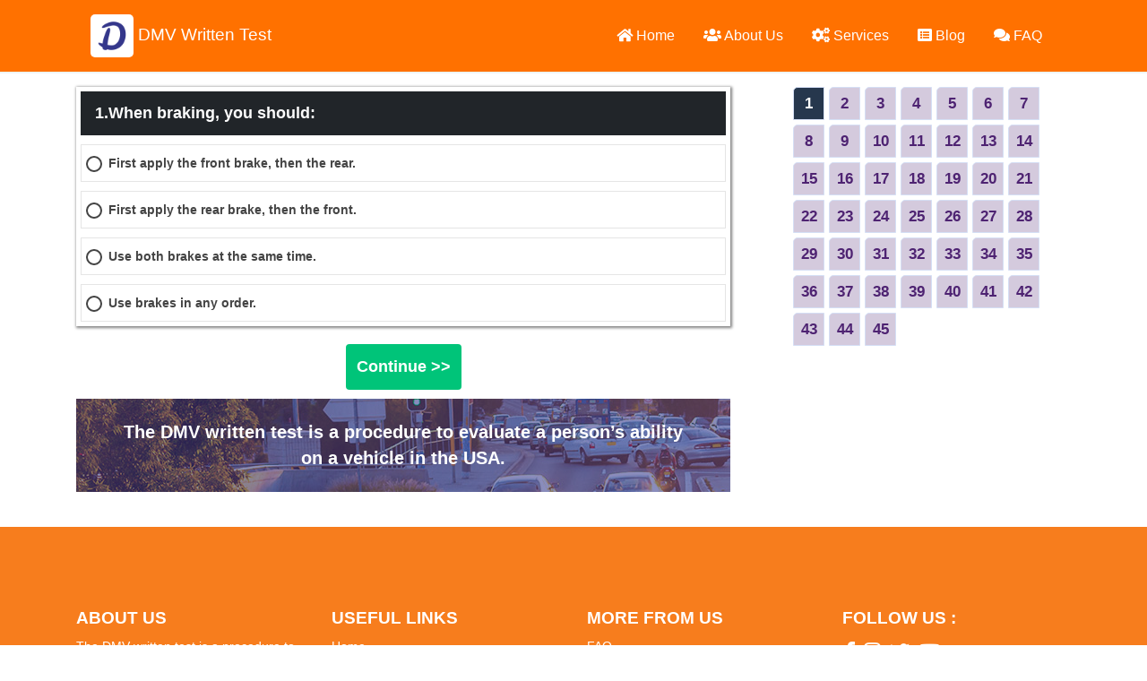

--- FILE ---
content_type: text/html; charset=UTF-8
request_url: https://dmv-written-test.online/kentucky/kentucky-bike-10/
body_size: 182463
content:
<!DOCTYPE html>
    <html class="no-js" lang="en-US" xmlns="http://www.w3.org/1999/xhtml"  translate="no">
    <!--<![endif]-->
    <meta name="viewport" content="width=device-width, user-scalable=no, initial-scale=1.0, maximum-scale=1.0, minimum-scale=1.0">
   <head>
	      <meta name="google" content="notranslate">
	   <link rel="stylesheet" href="https://dmv-written-test.online/wp-content/themes/dmvpermittest/css/all.css">
	   <link href="https://dmv-written-test.online/wp-content/themes/dmvpermittest/css/style.min.css" rel="stylesheet">
	   <link href="https://dmv-written-test.online/wp-content/themes/dmvpermittest/css/custom.css" rel="stylesheet">
	    
	   <link rel="canonical" href="https://dmv-permit-test.online/kentucky/kentucky-bike-10/">
	   <title>Kentucky Bike 10 &#8211; My Blog</title>
<meta name='robots' content='max-image-preview:large' />
<link rel="alternate" type="application/rss+xml" title="My Blog &raquo; Feed" href="https://dmv-written-test.online/feed/" />
<link rel="alternate" type="application/rss+xml" title="My Blog &raquo; Comments Feed" href="https://dmv-written-test.online/comments/feed/" />
<script type="text/javascript">
window._wpemojiSettings = {"baseUrl":"https:\/\/s.w.org\/images\/core\/emoji\/14.0.0\/72x72\/","ext":".png","svgUrl":"https:\/\/s.w.org\/images\/core\/emoji\/14.0.0\/svg\/","svgExt":".svg","source":{"concatemoji":"https:\/\/dmv-written-test.online\/wp-includes\/js\/wp-emoji-release.min.js?ver=6.2.8"}};
/*! This file is auto-generated */
!function(e,a,t){var n,r,o,i=a.createElement("canvas"),p=i.getContext&&i.getContext("2d");function s(e,t){p.clearRect(0,0,i.width,i.height),p.fillText(e,0,0);e=i.toDataURL();return p.clearRect(0,0,i.width,i.height),p.fillText(t,0,0),e===i.toDataURL()}function c(e){var t=a.createElement("script");t.src=e,t.defer=t.type="text/javascript",a.getElementsByTagName("head")[0].appendChild(t)}for(o=Array("flag","emoji"),t.supports={everything:!0,everythingExceptFlag:!0},r=0;r<o.length;r++)t.supports[o[r]]=function(e){if(p&&p.fillText)switch(p.textBaseline="top",p.font="600 32px Arial",e){case"flag":return s("\ud83c\udff3\ufe0f\u200d\u26a7\ufe0f","\ud83c\udff3\ufe0f\u200b\u26a7\ufe0f")?!1:!s("\ud83c\uddfa\ud83c\uddf3","\ud83c\uddfa\u200b\ud83c\uddf3")&&!s("\ud83c\udff4\udb40\udc67\udb40\udc62\udb40\udc65\udb40\udc6e\udb40\udc67\udb40\udc7f","\ud83c\udff4\u200b\udb40\udc67\u200b\udb40\udc62\u200b\udb40\udc65\u200b\udb40\udc6e\u200b\udb40\udc67\u200b\udb40\udc7f");case"emoji":return!s("\ud83e\udef1\ud83c\udffb\u200d\ud83e\udef2\ud83c\udfff","\ud83e\udef1\ud83c\udffb\u200b\ud83e\udef2\ud83c\udfff")}return!1}(o[r]),t.supports.everything=t.supports.everything&&t.supports[o[r]],"flag"!==o[r]&&(t.supports.everythingExceptFlag=t.supports.everythingExceptFlag&&t.supports[o[r]]);t.supports.everythingExceptFlag=t.supports.everythingExceptFlag&&!t.supports.flag,t.DOMReady=!1,t.readyCallback=function(){t.DOMReady=!0},t.supports.everything||(n=function(){t.readyCallback()},a.addEventListener?(a.addEventListener("DOMContentLoaded",n,!1),e.addEventListener("load",n,!1)):(e.attachEvent("onload",n),a.attachEvent("onreadystatechange",function(){"complete"===a.readyState&&t.readyCallback()})),(e=t.source||{}).concatemoji?c(e.concatemoji):e.wpemoji&&e.twemoji&&(c(e.twemoji),c(e.wpemoji)))}(window,document,window._wpemojiSettings);
</script>
<style type="text/css">
img.wp-smiley,
img.emoji {
	display: inline !important;
	border: none !important;
	box-shadow: none !important;
	height: 1em !important;
	width: 1em !important;
	margin: 0 0.07em !important;
	vertical-align: -0.1em !important;
	background: none !important;
	padding: 0 !important;
}
</style>
	<link rel='stylesheet' id='wp-block-library-css' href='https://dmv-written-test.online/wp-includes/css/dist/block-library/style.min.css?ver=6.2.8' type='text/css' media='all' />
<link rel='stylesheet' id='classic-theme-styles-css' href='https://dmv-written-test.online/wp-includes/css/classic-themes.min.css?ver=6.2.8' type='text/css' media='all' />
<style id='global-styles-inline-css' type='text/css'>
body{--wp--preset--color--black: #000000;--wp--preset--color--cyan-bluish-gray: #abb8c3;--wp--preset--color--white: #ffffff;--wp--preset--color--pale-pink: #f78da7;--wp--preset--color--vivid-red: #cf2e2e;--wp--preset--color--luminous-vivid-orange: #ff6900;--wp--preset--color--luminous-vivid-amber: #fcb900;--wp--preset--color--light-green-cyan: #7bdcb5;--wp--preset--color--vivid-green-cyan: #00d084;--wp--preset--color--pale-cyan-blue: #8ed1fc;--wp--preset--color--vivid-cyan-blue: #0693e3;--wp--preset--color--vivid-purple: #9b51e0;--wp--preset--gradient--vivid-cyan-blue-to-vivid-purple: linear-gradient(135deg,rgba(6,147,227,1) 0%,rgb(155,81,224) 100%);--wp--preset--gradient--light-green-cyan-to-vivid-green-cyan: linear-gradient(135deg,rgb(122,220,180) 0%,rgb(0,208,130) 100%);--wp--preset--gradient--luminous-vivid-amber-to-luminous-vivid-orange: linear-gradient(135deg,rgba(252,185,0,1) 0%,rgba(255,105,0,1) 100%);--wp--preset--gradient--luminous-vivid-orange-to-vivid-red: linear-gradient(135deg,rgba(255,105,0,1) 0%,rgb(207,46,46) 100%);--wp--preset--gradient--very-light-gray-to-cyan-bluish-gray: linear-gradient(135deg,rgb(238,238,238) 0%,rgb(169,184,195) 100%);--wp--preset--gradient--cool-to-warm-spectrum: linear-gradient(135deg,rgb(74,234,220) 0%,rgb(151,120,209) 20%,rgb(207,42,186) 40%,rgb(238,44,130) 60%,rgb(251,105,98) 80%,rgb(254,248,76) 100%);--wp--preset--gradient--blush-light-purple: linear-gradient(135deg,rgb(255,206,236) 0%,rgb(152,150,240) 100%);--wp--preset--gradient--blush-bordeaux: linear-gradient(135deg,rgb(254,205,165) 0%,rgb(254,45,45) 50%,rgb(107,0,62) 100%);--wp--preset--gradient--luminous-dusk: linear-gradient(135deg,rgb(255,203,112) 0%,rgb(199,81,192) 50%,rgb(65,88,208) 100%);--wp--preset--gradient--pale-ocean: linear-gradient(135deg,rgb(255,245,203) 0%,rgb(182,227,212) 50%,rgb(51,167,181) 100%);--wp--preset--gradient--electric-grass: linear-gradient(135deg,rgb(202,248,128) 0%,rgb(113,206,126) 100%);--wp--preset--gradient--midnight: linear-gradient(135deg,rgb(2,3,129) 0%,rgb(40,116,252) 100%);--wp--preset--duotone--dark-grayscale: url('#wp-duotone-dark-grayscale');--wp--preset--duotone--grayscale: url('#wp-duotone-grayscale');--wp--preset--duotone--purple-yellow: url('#wp-duotone-purple-yellow');--wp--preset--duotone--blue-red: url('#wp-duotone-blue-red');--wp--preset--duotone--midnight: url('#wp-duotone-midnight');--wp--preset--duotone--magenta-yellow: url('#wp-duotone-magenta-yellow');--wp--preset--duotone--purple-green: url('#wp-duotone-purple-green');--wp--preset--duotone--blue-orange: url('#wp-duotone-blue-orange');--wp--preset--font-size--small: 13px;--wp--preset--font-size--medium: 20px;--wp--preset--font-size--large: 36px;--wp--preset--font-size--x-large: 42px;--wp--preset--spacing--20: 0.44rem;--wp--preset--spacing--30: 0.67rem;--wp--preset--spacing--40: 1rem;--wp--preset--spacing--50: 1.5rem;--wp--preset--spacing--60: 2.25rem;--wp--preset--spacing--70: 3.38rem;--wp--preset--spacing--80: 5.06rem;--wp--preset--shadow--natural: 6px 6px 9px rgba(0, 0, 0, 0.2);--wp--preset--shadow--deep: 12px 12px 50px rgba(0, 0, 0, 0.4);--wp--preset--shadow--sharp: 6px 6px 0px rgba(0, 0, 0, 0.2);--wp--preset--shadow--outlined: 6px 6px 0px -3px rgba(255, 255, 255, 1), 6px 6px rgba(0, 0, 0, 1);--wp--preset--shadow--crisp: 6px 6px 0px rgba(0, 0, 0, 1);}:where(.is-layout-flex){gap: 0.5em;}body .is-layout-flow > .alignleft{float: left;margin-inline-start: 0;margin-inline-end: 2em;}body .is-layout-flow > .alignright{float: right;margin-inline-start: 2em;margin-inline-end: 0;}body .is-layout-flow > .aligncenter{margin-left: auto !important;margin-right: auto !important;}body .is-layout-constrained > .alignleft{float: left;margin-inline-start: 0;margin-inline-end: 2em;}body .is-layout-constrained > .alignright{float: right;margin-inline-start: 2em;margin-inline-end: 0;}body .is-layout-constrained > .aligncenter{margin-left: auto !important;margin-right: auto !important;}body .is-layout-constrained > :where(:not(.alignleft):not(.alignright):not(.alignfull)){max-width: var(--wp--style--global--content-size);margin-left: auto !important;margin-right: auto !important;}body .is-layout-constrained > .alignwide{max-width: var(--wp--style--global--wide-size);}body .is-layout-flex{display: flex;}body .is-layout-flex{flex-wrap: wrap;align-items: center;}body .is-layout-flex > *{margin: 0;}:where(.wp-block-columns.is-layout-flex){gap: 2em;}.has-black-color{color: var(--wp--preset--color--black) !important;}.has-cyan-bluish-gray-color{color: var(--wp--preset--color--cyan-bluish-gray) !important;}.has-white-color{color: var(--wp--preset--color--white) !important;}.has-pale-pink-color{color: var(--wp--preset--color--pale-pink) !important;}.has-vivid-red-color{color: var(--wp--preset--color--vivid-red) !important;}.has-luminous-vivid-orange-color{color: var(--wp--preset--color--luminous-vivid-orange) !important;}.has-luminous-vivid-amber-color{color: var(--wp--preset--color--luminous-vivid-amber) !important;}.has-light-green-cyan-color{color: var(--wp--preset--color--light-green-cyan) !important;}.has-vivid-green-cyan-color{color: var(--wp--preset--color--vivid-green-cyan) !important;}.has-pale-cyan-blue-color{color: var(--wp--preset--color--pale-cyan-blue) !important;}.has-vivid-cyan-blue-color{color: var(--wp--preset--color--vivid-cyan-blue) !important;}.has-vivid-purple-color{color: var(--wp--preset--color--vivid-purple) !important;}.has-black-background-color{background-color: var(--wp--preset--color--black) !important;}.has-cyan-bluish-gray-background-color{background-color: var(--wp--preset--color--cyan-bluish-gray) !important;}.has-white-background-color{background-color: var(--wp--preset--color--white) !important;}.has-pale-pink-background-color{background-color: var(--wp--preset--color--pale-pink) !important;}.has-vivid-red-background-color{background-color: var(--wp--preset--color--vivid-red) !important;}.has-luminous-vivid-orange-background-color{background-color: var(--wp--preset--color--luminous-vivid-orange) !important;}.has-luminous-vivid-amber-background-color{background-color: var(--wp--preset--color--luminous-vivid-amber) !important;}.has-light-green-cyan-background-color{background-color: var(--wp--preset--color--light-green-cyan) !important;}.has-vivid-green-cyan-background-color{background-color: var(--wp--preset--color--vivid-green-cyan) !important;}.has-pale-cyan-blue-background-color{background-color: var(--wp--preset--color--pale-cyan-blue) !important;}.has-vivid-cyan-blue-background-color{background-color: var(--wp--preset--color--vivid-cyan-blue) !important;}.has-vivid-purple-background-color{background-color: var(--wp--preset--color--vivid-purple) !important;}.has-black-border-color{border-color: var(--wp--preset--color--black) !important;}.has-cyan-bluish-gray-border-color{border-color: var(--wp--preset--color--cyan-bluish-gray) !important;}.has-white-border-color{border-color: var(--wp--preset--color--white) !important;}.has-pale-pink-border-color{border-color: var(--wp--preset--color--pale-pink) !important;}.has-vivid-red-border-color{border-color: var(--wp--preset--color--vivid-red) !important;}.has-luminous-vivid-orange-border-color{border-color: var(--wp--preset--color--luminous-vivid-orange) !important;}.has-luminous-vivid-amber-border-color{border-color: var(--wp--preset--color--luminous-vivid-amber) !important;}.has-light-green-cyan-border-color{border-color: var(--wp--preset--color--light-green-cyan) !important;}.has-vivid-green-cyan-border-color{border-color: var(--wp--preset--color--vivid-green-cyan) !important;}.has-pale-cyan-blue-border-color{border-color: var(--wp--preset--color--pale-cyan-blue) !important;}.has-vivid-cyan-blue-border-color{border-color: var(--wp--preset--color--vivid-cyan-blue) !important;}.has-vivid-purple-border-color{border-color: var(--wp--preset--color--vivid-purple) !important;}.has-vivid-cyan-blue-to-vivid-purple-gradient-background{background: var(--wp--preset--gradient--vivid-cyan-blue-to-vivid-purple) !important;}.has-light-green-cyan-to-vivid-green-cyan-gradient-background{background: var(--wp--preset--gradient--light-green-cyan-to-vivid-green-cyan) !important;}.has-luminous-vivid-amber-to-luminous-vivid-orange-gradient-background{background: var(--wp--preset--gradient--luminous-vivid-amber-to-luminous-vivid-orange) !important;}.has-luminous-vivid-orange-to-vivid-red-gradient-background{background: var(--wp--preset--gradient--luminous-vivid-orange-to-vivid-red) !important;}.has-very-light-gray-to-cyan-bluish-gray-gradient-background{background: var(--wp--preset--gradient--very-light-gray-to-cyan-bluish-gray) !important;}.has-cool-to-warm-spectrum-gradient-background{background: var(--wp--preset--gradient--cool-to-warm-spectrum) !important;}.has-blush-light-purple-gradient-background{background: var(--wp--preset--gradient--blush-light-purple) !important;}.has-blush-bordeaux-gradient-background{background: var(--wp--preset--gradient--blush-bordeaux) !important;}.has-luminous-dusk-gradient-background{background: var(--wp--preset--gradient--luminous-dusk) !important;}.has-pale-ocean-gradient-background{background: var(--wp--preset--gradient--pale-ocean) !important;}.has-electric-grass-gradient-background{background: var(--wp--preset--gradient--electric-grass) !important;}.has-midnight-gradient-background{background: var(--wp--preset--gradient--midnight) !important;}.has-small-font-size{font-size: var(--wp--preset--font-size--small) !important;}.has-medium-font-size{font-size: var(--wp--preset--font-size--medium) !important;}.has-large-font-size{font-size: var(--wp--preset--font-size--large) !important;}.has-x-large-font-size{font-size: var(--wp--preset--font-size--x-large) !important;}
.wp-block-navigation a:where(:not(.wp-element-button)){color: inherit;}
:where(.wp-block-columns.is-layout-flex){gap: 2em;}
.wp-block-pullquote{font-size: 1.5em;line-height: 1.6;}
</style>
<link rel='stylesheet' id='bwg_fonts-css' href='https://dmv-written-test.online/wp-content/plugins/photo-gallery/css/bwg-fonts/fonts.css?ver=0.0.1' type='text/css' media='all' />
<link rel='stylesheet' id='sumoselect-css' href='https://dmv-written-test.online/wp-content/plugins/photo-gallery/css/sumoselect.min.css?ver=3.0.3' type='text/css' media='all' />
<link rel='stylesheet' id='mCustomScrollbar-css' href='https://dmv-written-test.online/wp-content/plugins/photo-gallery/css/jquery.mCustomScrollbar.min.css?ver=1.5.66' type='text/css' media='all' />
<link rel='stylesheet' id='bwg_googlefonts-css' href='https://fonts.googleapis.com/css?family=Ubuntu&#038;subset=greek,latin,greek-ext,vietnamese,cyrillic-ext,latin-ext,cyrillic' type='text/css' media='all' />
<link rel='stylesheet' id='bwg_frontend-css' href='https://dmv-written-test.online/wp-content/plugins/photo-gallery/css/styles.min.css?ver=1.5.66' type='text/css' media='all' />
<link rel='stylesheet' id='wp-faq-public-style-css' href='https://dmv-written-test.online/wp-content/plugins/sp-faq/assets/css/wp-faq-public.css?ver=3.6.5' type='text/css' media='all' />
<link rel='stylesheet' id='animate-css' href='https://dmv-written-test.online/wp-content/plugins/wp-quiz-pro/assets/frontend/css/animate.css?ver=3.6.0' type='text/css' media='all' />
<link rel='stylesheet' id='wp-quiz-css' href='https://dmv-written-test.online/wp-content/plugins/wp-quiz-pro/assets/frontend/css/wp-quiz.css?ver=2.1.3' type='text/css' media='all' />
<link rel='stylesheet' id='drivertheorytest-style-css' href='https://dmv-written-test.online/wp-content/themes/dmvpermittest/style.css?ver=6.2.8' type='text/css' media='all' />
<script type='text/javascript' src='https://dmv-written-test.online/wp-includes/js/jquery/jquery.min.js?ver=3.6.4' id='jquery-core-js'></script>
<script type='text/javascript' src='https://dmv-written-test.online/wp-includes/js/jquery/jquery-migrate.min.js?ver=3.4.0' id='jquery-migrate-js'></script>
<script type='text/javascript' src='https://dmv-written-test.online/wp-content/plugins/photo-gallery/js/jquery.sumoselect.min.js?ver=3.0.3' id='sumoselect-js'></script>
<script type='text/javascript' src='https://dmv-written-test.online/wp-content/plugins/photo-gallery/js/jquery.mobile.min.js?ver=1.4.5' id='jquery-mobile-js'></script>
<script type='text/javascript' src='https://dmv-written-test.online/wp-content/plugins/photo-gallery/js/jquery.mCustomScrollbar.concat.min.js?ver=1.5.66' id='mCustomScrollbar-js'></script>
<script type='text/javascript' src='https://dmv-written-test.online/wp-content/plugins/photo-gallery/js/jquery.fullscreen-0.4.1.min.js?ver=0.4.1' id='jquery-fullscreen-js'></script>
<script type='text/javascript' id='bwg_frontend-js-extra'>
/* <![CDATA[ */
var bwg_objectsL10n = {"bwg_field_required":"field is required.","bwg_mail_validation":"This is not a valid email address.","bwg_search_result":"There are no images matching your search.","bwg_select_tag":"Select Tag","bwg_order_by":"Order By","bwg_search":"Search","bwg_show_ecommerce":"Show Ecommerce","bwg_hide_ecommerce":"Hide Ecommerce","bwg_show_comments":"Show Comments","bwg_hide_comments":"Hide Comments","bwg_restore":"Restore","bwg_maximize":"Maximize","bwg_fullscreen":"Fullscreen","bwg_exit_fullscreen":"Exit Fullscreen","bwg_search_tag":"SEARCH...","bwg_tag_no_match":"No tags found","bwg_all_tags_selected":"All tags selected","bwg_tags_selected":"tags selected","play":"Play","pause":"Pause","is_pro":"","bwg_play":"Play","bwg_pause":"Pause","bwg_hide_info":"Hide info","bwg_show_info":"Show info","bwg_hide_rating":"Hide rating","bwg_show_rating":"Show rating","ok":"Ok","cancel":"Cancel","select_all":"Select all","lazy_load":"0","lazy_loader":"https:\/\/dmv-written-test.online\/wp-content\/plugins\/photo-gallery\/images\/ajax_loader.png","front_ajax":"0"};
/* ]]> */
</script>
<script type='text/javascript' src='https://dmv-written-test.online/wp-content/plugins/photo-gallery/js/scripts.min.js?ver=1.5.66' id='bwg_frontend-js'></script>
<link rel="EditURI" type="application/rsd+xml" title="RSD" href="https://dmv-written-test.online/xmlrpc.php?rsd" />
<link rel="wlwmanifest" type="application/wlwmanifest+xml" href="https://dmv-written-test.online/wp-includes/wlwmanifest.xml" />
<meta name="generator" content="WordPress 6.2.8" />
<link rel="canonical" href="https://dmv-written-test.online/kentucky/kentucky-bike-10/" />
<link rel='shortlink' href='https://dmv-written-test.online/?p=5434' />
<style type="text/css">.recentcomments a{display:inline !important;padding:0 !important;margin:0 !important;}</style><link rel="icon" href="https://dmv-written-test.online/wp-content/uploads/2020/12/16x16-favicon.png" sizes="32x32" />
<link rel="icon" href="https://dmv-written-test.online/wp-content/uploads/2020/12/16x16-favicon.png" sizes="192x192" />
<link rel="apple-touch-icon" href="https://dmv-written-test.online/wp-content/uploads/2020/12/16x16-favicon.png" />
<meta name="msapplication-TileImage" content="https://dmv-written-test.online/wp-content/uploads/2020/12/16x16-favicon.png" />
	   <!-- Google Tag Manager -->
<script>(function(w,d,s,l,i){w[l]=w[l]||[];w[l].push({'gtm.start':
new Date().getTime(),event:'gtm.js'});var f=d.getElementsByTagName(s)[0],
j=d.createElement(s),dl=l!='dataLayer'?'&l='+l:'';j.async=true;j.src=
'https://www.googletagmanager.com/gtm.js?id='+i+dl;f.parentNode.insertBefore(j,f);
})(window,document,'script','dataLayer','GTM-TV3TBLL');</script>
<!-- End Google Tag Manager -->
	 </head>
   <body>
	   <!-- Google Tag Manager (noscript) -->
<noscript><iframe src="https://www.googletagmanager.com/ns.html?id=GTM-TV3TBLL"
height="0" width="0" style="display:none;visibility:hidden"></iframe></noscript>
<!-- End Google Tag Manager (noscript) -->
    <header id="myHeader" class="" >
         <div class="container">
            <div class="row">
               <div class="col-md-12">
                                      <nav class="navbar navbar-expand-lg navbar-light">
  <a class="navbar-brand" href="https://dmv-written-test.online">  
<img src="https://dmv-written-test.online/wp-content/uploads/2021/02/D.png" style="
    border-radius: 5px;
">
	<!--  <img src="https://dmv-written-test.online/wp-content/uploads/2021/02/M.png">
	  <img src="https://dmv-written-test.online/wp-content/uploads/2021/02/V.png">-->
DMV Written Test </a>
  <button class="navbar-toggler" type="button" data-toggle="collapse" data-target="#navbarSupportedContent" aria-controls="navbarSupportedContent" aria-expanded="false" aria-label="Toggle navigation">
    <span class="navbar-toggler-icon"></span>
  </button>

  <div class="collapse navbar-collapse float-right" id="navbarSupportedContent">
    <ul class="navbar-nav ml-auto">
      <li class="nav-item active">
        <a class="nav-link" href="https://dmv-written-test.online"> <i class="fa fa-home"></i> Home</a>
      </li>
      <li class="nav-item active">
        <a class="nav-link" href="https://dmv-written-test.online/about-us"> <i class="fa fa-users"></i> About Us</a>
      </li>
      <li class="nav-item active">
        <a class="nav-link" href="https://dmv-written-test.online/services"> <i class="fa fa-cogs"></i> Services</a>
      </li>
      <li class="nav-item active">
        <a class="nav-link" href="https://dmv-written-test.online/blog"> <i class="fa fa-list-alt"></i> Blog</a>
      </li>
      <li class="nav-item active">
        <a class="nav-link" href="https://dmv-written-test.online/faqs"> <i class="fa fa-comments"></i> FAQ</a>
      </li>
      <!-- 		<li class="nav-item  ">
			<a class="nav-link" href="https://dmv-written-test.online/car-premium"><i class="fa fa-tag" aria-hidden="true"></i>
				Premium Car Test</a>
		</li>
		<li class="nav-item  ">
			<a class="nav-link" href="https://dmv-written-test.online/motorcycle-premium"><i class="fa fa-tag" aria-hidden="true"></i>
				Premium Motorcycle  Test</a>
		</li>
		<li class="nav-item  ">
			<a class="nav-link" href="https://dmv-written-test.online/cdl-premium"><i class="fa fa-tag" aria-hidden="true"></i>
				Premium CDL Test</a>
		</li>
		<li class="nav-item  ">
			<a class="nav-link" href="https://dmv-written-test.online/login"><i class="fa fa-sign-in" aria-hidden="true"></i>
				Premium Login</a>
		</li>
          -->
    </ul>
  </div>
</nav>
 
              <!-- nav -->
               </div>
            </div>
         </div>
      </header>
      
      
      
 
      
      
      <style>
      header#myHeader {
    background-color: #ff7100 !important;
    }

.overlay-hero {
    background: #ff7100bd none repeat scroll 0 0 !important;
}
footer {
    background-color: #f77d1d !important;
}

.copyrightTxt {
    background-color: #ff7100 !important;
}

.footerLinkMain {
    padding: 90px 0px !important;
}

.h1, .h2, .h3, .h4, .h5, .h6, h1, h2, h3, h4, h5, h6 {
    color: #222;
    font-family: poppins,sans-serif;
    font-weight: 700;
}

      </style>
	
      <section class="inner_page">
				
               <div class="container">
                  <div class="row">
                     <div class="col-lg-12">
                        				 
  <div class="entry-content">
   <style type="text/css" id="wq-trivia-custom-css">.wq-quiz-462 {
--wq-question-width: 100%;
--wq-question-color: #009cff;
--wq-question-height: auto;
--wq-bar-color: #00c479;
--wq-font-color: #444;
--wq-background-color: #f2f2f2;
}
</style><!-- wp quiz -->
<div id="wp-quiz-462" class="wq_quizCtr multiple trivia_quiz wq-quiz wq-quiz-462 wq-quiz-trivia wq-layout-multiple wq-skin-traditional wq-should-show-correct-answer row" data-quiz-id="462"><div class="wq-questions wq_questionsCtr col-md-8">
	<div class="wq-question wq_singleQuestionWrapper wq-question-mab2v" data-index="0" data-id="1" style='display:block';>

	
	<div class="wq_singleQuestionCtr">
		<div class="wq_questionTextWrapper quiz-pro-clearfix">
			<div class="wq_questionTextCtr">
			 	<h4> 1.When braking, you should:</h4>
			</div>
		</div>

		<div class="wq_questionMediaCtr">
					</div>

		<div class="wq-question-answers wq_questionAnswersCtr">
			
			<div class="wq-answers wq_answersWrapper">
			
			
		<div class="wq-answer wq_singleAnswerCtr   " data-id="q3olz">
			<label class="wq_answerTxtCtr">First apply the front brake, then the rear.</label>
		</div>
			
			
		<div class="wq-answer wq_singleAnswerCtr   " data-id="5rg7h">
			<label class="wq_answerTxtCtr">First apply the rear brake, then the front.</label>
		</div>
			
			
		<div class="wq-answer wq_singleAnswerCtr   " data-id="ozaa4">
			<label class="wq_answerTxtCtr">Use both brakes at the same time.</label>
		</div>
			
			
		<div class="wq-answer wq_singleAnswerCtr   " data-id="1u2qj">
			<label class="wq_answerTxtCtr">Use brakes in any order.</label>
		</div>
	</div>
		</div>

		
		<div class="wq-trivia-question-explanation wq_triviaQuestionExplanation">
			<div class="wq-explanation-head wq_ExplanationHead">
				<span class="wq-explanation-head-correct">Correct!</span>
				<span class="wq-explanation-head-incorrect">Wrong!</span>
			</div>
			<p class="wq-explanation-text wq_QuestionExplanationText"></p>
		</div>
	</div>

	<div class="wq_continue">
	<button class="wq-continue-btn wq_btn-continue" type="button">Continue &gt;&gt;</button>
</div>
	<div class="bg-premium">
<div class="overlay-p">
<div class="container">
<div class="text-center row center pt-2 pb-2 m-0">
<div class="col-md-12">

	<h2 class="passing-driving">The DMV written test is a procedure to evaluate a person’s ability on a vehicle in the USA.</h2>
</div>
<!--<div class="col-md-3">
 <a href="https://dmv-written-test.online/motorcycle-premium">
<button class="btn btn-primary mt-2 premium-to-go"> Go to Premium </button></a>
</div> -->
</div></div>
</div>
</div>
	
         <!-- <a href="https://dmv-permit-test.online/motorcycle-premium"><button class="btn btn-large btn-premium" type="button">99% Pass with Premium<span class="float-right"><i class="far fa-arrow-alt-circle-right"></i></span></button></a>  -->
        
</div>
<div class="wq-question wq_singleQuestionWrapper wq-question-wckv3" data-index="1" data-id="2" style='display:none';>

	
	<div class="wq_singleQuestionCtr">
		<div class="wq_questionTextWrapper quiz-pro-clearfix">
			<div class="wq_questionTextCtr">
			 	<h4> 2.Face shields and goggles:</h4>
			</div>
		</div>

		<div class="wq_questionMediaCtr">
					</div>

		<div class="wq-question-answers wq_questionAnswersCtr">
			
			<div class="wq-answers wq_answersWrapper">
			
			
		<div class="wq-answer wq_singleAnswerCtr   " data-id="syhi7">
			<label class="wq_answerTxtCtr">Will likely never need to be replaced.</label>
		</div>
			
			
		<div class="wq-answer wq_singleAnswerCtr   " data-id="onr7e">
			<label class="wq_answerTxtCtr">Will develop scratches and become brittle, requiring regular replacement.</label>
		</div>
			
			
		<div class="wq-answer wq_singleAnswerCtr   " data-id="gxpt0">
			<label class="wq_answerTxtCtr">Should be made of breakable materials so they can break away in the event of a crash.</label>
		</div>
			
			
		<div class="wq-answer wq_singleAnswerCtr   " data-id="siqc1">
			<label class="wq_answerTxtCtr">Should not allow air to pass through.</label>
		</div>
	</div>
		</div>

		
		<div class="wq-trivia-question-explanation wq_triviaQuestionExplanation">
			<div class="wq-explanation-head wq_ExplanationHead">
				<span class="wq-explanation-head-correct">Correct!</span>
				<span class="wq-explanation-head-incorrect">Wrong!</span>
			</div>
			<p class="wq-explanation-text wq_QuestionExplanationText"></p>
		</div>
	</div>

	<div class="wq_continue">
	<button class="wq-continue-btn wq_btn-continue" type="button">Continue &gt;&gt;</button>
</div>
	<div class="bg-premium">
<div class="overlay-p">
<div class="container">
<div class="text-center row center pt-2 pb-2 m-0">
<div class="col-md-12">

	<h2 class="passing-driving">The DMV written test is a procedure to evaluate a person’s ability on a vehicle in the USA.</h2>
</div>
<!--<div class="col-md-3">
 <a href="https://dmv-written-test.online/motorcycle-premium">
<button class="btn btn-primary mt-2 premium-to-go"> Go to Premium </button></a>
</div> -->
</div></div>
</div>
</div>
	
         <!-- <a href="https://dmv-permit-test.online/motorcycle-premium"><button class="btn btn-large btn-premium" type="button">99% Pass with Premium<span class="float-right"><i class="far fa-arrow-alt-circle-right"></i></span></button></a>  -->
        
</div>
<div class="wq-question wq_singleQuestionWrapper wq-question-jpiy4" data-index="2" data-id="3" style='display:none';>

	
	<div class="wq_singleQuestionCtr">
		<div class="wq_questionTextWrapper quiz-pro-clearfix">
			<div class="wq_questionTextCtr">
			 	<h4> 3.When riding, the best protection for an operator is:</h4>
			</div>
		</div>

		<div class="wq_questionMediaCtr">
					</div>

		<div class="wq-question-answers wq_questionAnswersCtr">
			
			<div class="wq-answers wq_answersWrapper">
			
			
		<div class="wq-answer wq_singleAnswerCtr   " data-id="5knkl">
			<label class="wq_answerTxtCtr">A cushion of space between their vehicle and other vehicles.</label>
		</div>
			
			
		<div class="wq-answer wq_singleAnswerCtr   " data-id="40bcs">
			<label class="wq_answerTxtCtr">A good leather jacket.</label>
		</div>
			
			
		<div class="wq-answer wq_singleAnswerCtr   " data-id="mlcpv">
			<label class="wq_answerTxtCtr">Sturdy boots.</label>
		</div>
			
			
		<div class="wq-answer wq_singleAnswerCtr   " data-id="oe6ro">
			<label class="wq_answerTxtCtr">A good understanding of motorcycle laws.</label>
		</div>
	</div>
		</div>

		
		<div class="wq-trivia-question-explanation wq_triviaQuestionExplanation">
			<div class="wq-explanation-head wq_ExplanationHead">
				<span class="wq-explanation-head-correct">Correct!</span>
				<span class="wq-explanation-head-incorrect">Wrong!</span>
			</div>
			<p class="wq-explanation-text wq_QuestionExplanationText"></p>
		</div>
	</div>

	<div class="wq_continue">
	<button class="wq-continue-btn wq_btn-continue" type="button">Continue &gt;&gt;</button>
</div>
	<div class="bg-premium">
<div class="overlay-p">
<div class="container">
<div class="text-center row center pt-2 pb-2 m-0">
<div class="col-md-12">

	<h2 class="passing-driving">The DMV written test is a procedure to evaluate a person’s ability on a vehicle in the USA.</h2>
</div>
<!--<div class="col-md-3">
 <a href="https://dmv-written-test.online/motorcycle-premium">
<button class="btn btn-primary mt-2 premium-to-go"> Go to Premium </button></a>
</div> -->
</div></div>
</div>
</div>
	
         <!-- <a href="https://dmv-permit-test.online/motorcycle-premium"><button class="btn btn-large btn-premium" type="button">99% Pass with Premium<span class="float-right"><i class="far fa-arrow-alt-circle-right"></i></span></button></a>  -->
        
</div>
<div class="wq-question wq_singleQuestionWrapper wq-question-sf69c" data-index="3" data-id="4" style='display:none';>

	
	<div class="wq_singleQuestionCtr">
		<div class="wq_questionTextWrapper quiz-pro-clearfix">
			<div class="wq_questionTextCtr">
			 	<h4> 4.When selecting a helmet, it is important that all of the following are true, except:</h4>
			</div>
		</div>

		<div class="wq_questionMediaCtr">
					</div>

		<div class="wq-question-answers wq_questionAnswersCtr">
			
			<div class="wq-answers wq_answersWrapper">
			
			
		<div class="wq-answer wq_singleAnswerCtr   " data-id="jilqv">
			<label class="wq_answerTxtCtr">The helmet is DOT-compliant.</label>
		</div>
			
			
		<div class="wq-answer wq_singleAnswerCtr   " data-id="993jo">
			<label class="wq_answerTxtCtr">The helmet looks nice.</label>
		</div>
			
			
		<div class="wq-answer wq_singleAnswerCtr   " data-id="grocn">
			<label class="wq_answerTxtCtr">The helmet fits snugly.</label>
		</div>
			
			
		<div class="wq-answer wq_singleAnswerCtr   " data-id="uca01">
			<label class="wq_answerTxtCtr">The helmet does not have any defects.</label>
		</div>
	</div>
		</div>

		
		<div class="wq-trivia-question-explanation wq_triviaQuestionExplanation">
			<div class="wq-explanation-head wq_ExplanationHead">
				<span class="wq-explanation-head-correct">Correct!</span>
				<span class="wq-explanation-head-incorrect">Wrong!</span>
			</div>
			<p class="wq-explanation-text wq_QuestionExplanationText"></p>
		</div>
	</div>

	<div class="wq_continue">
	<button class="wq-continue-btn wq_btn-continue" type="button">Continue &gt;&gt;</button>
</div>
	<div class="bg-premium">
<div class="overlay-p">
<div class="container">
<div class="text-center row center pt-2 pb-2 m-0">
<div class="col-md-12">

	<h2 class="passing-driving">The DMV written test is a procedure to evaluate a person’s ability on a vehicle in the USA.</h2>
</div>
<!--<div class="col-md-3">
 <a href="https://dmv-written-test.online/motorcycle-premium">
<button class="btn btn-primary mt-2 premium-to-go"> Go to Premium </button></a>
</div> -->
</div></div>
</div>
</div>
	
         <!-- <a href="https://dmv-permit-test.online/motorcycle-premium"><button class="btn btn-large btn-premium" type="button">99% Pass with Premium<span class="float-right"><i class="far fa-arrow-alt-circle-right"></i></span></button></a>  -->
        
</div>
<div class="wq-question wq_singleQuestionWrapper wq-question-5020b" data-index="4" data-id="5" style='display:none';>

	
	<div class="wq_singleQuestionCtr">
		<div class="wq_questionTextWrapper quiz-pro-clearfix">
			<div class="wq_questionTextCtr">
			 	<h4> 5.If another driver is following you too closely, it is best to:</h4>
			</div>
		</div>

		<div class="wq_questionMediaCtr">
					</div>

		<div class="wq-question-answers wq_questionAnswersCtr">
			
			<div class="wq-answers wq_answersWrapper">
			
			
		<div class="wq-answer wq_singleAnswerCtr   " data-id="h71ui">
			<label class="wq_answerTxtCtr">Not worry about them.</label>
		</div>
			
			
		<div class="wq-answer wq_singleAnswerCtr   " data-id="jun42">
			<label class="wq_answerTxtCtr">Change lanes and let them pass.</label>
		</div>
			
			
		<div class="wq-answer wq_singleAnswerCtr   " data-id="octpr">
			<label class="wq_answerTxtCtr">Speed up.</label>
		</div>
			
			
		<div class="wq-answer wq_singleAnswerCtr   " data-id="7fmrz">
			<label class="wq_answerTxtCtr">Get off the roadway.</label>
		</div>
	</div>
		</div>

		
		<div class="wq-trivia-question-explanation wq_triviaQuestionExplanation">
			<div class="wq-explanation-head wq_ExplanationHead">
				<span class="wq-explanation-head-correct">Correct!</span>
				<span class="wq-explanation-head-incorrect">Wrong!</span>
			</div>
			<p class="wq-explanation-text wq_QuestionExplanationText"></p>
		</div>
	</div>

	<div class="wq_continue">
	<button class="wq-continue-btn wq_btn-continue" type="button">Continue &gt;&gt;</button>
</div>
	<div class="bg-premium">
<div class="overlay-p">
<div class="container">
<div class="text-center row center pt-2 pb-2 m-0">
<div class="col-md-12">

	<h2 class="passing-driving">The DMV written test is a procedure to evaluate a person’s ability on a vehicle in the USA.</h2>
</div>
<!--<div class="col-md-3">
 <a href="https://dmv-written-test.online/motorcycle-premium">
<button class="btn btn-primary mt-2 premium-to-go"> Go to Premium </button></a>
</div> -->
</div></div>
</div>
</div>
	
         <!-- <a href="https://dmv-permit-test.online/motorcycle-premium"><button class="btn btn-large btn-premium" type="button">99% Pass with Premium<span class="float-right"><i class="far fa-arrow-alt-circle-right"></i></span></button></a>  -->
        
</div>
<div class="wq-question wq_singleQuestionWrapper wq-question-nwzqd" data-index="5" data-id="6" style='display:none';>

	
	<div class="wq_singleQuestionCtr">
		<div class="wq_questionTextWrapper quiz-pro-clearfix">
			<div class="wq_questionTextCtr">
			 	<h4> 6.Maintain an adequate following distance behind other vehicles:</h4>
			</div>
		</div>

		<div class="wq_questionMediaCtr">
					</div>

		<div class="wq-question-answers wq_questionAnswersCtr">
			
			<div class="wq-answers wq_answersWrapper">
			
			
		<div class="wq-answer wq_singleAnswerCtr   " data-id="9e3fy">
			<label class="wq_answerTxtCtr">To allow you time and space to identify and react to hazards.</label>
		</div>
			
			
		<div class="wq-answer wq_singleAnswerCtr   " data-id="k7cj0">
			<label class="wq_answerTxtCtr">So you can tailgate.</label>
		</div>
			
			
		<div class="wq-answer wq_singleAnswerCtr   " data-id="ung0h">
			<label class="wq_answerTxtCtr">To allow for traffic counters to accurately count you as a vehicle.</label>
		</div>
			
			
		<div class="wq-answer wq_singleAnswerCtr   " data-id="oftcr">
			<label class="wq_answerTxtCtr">To encourage other drivers to cut you off.</label>
		</div>
	</div>
		</div>

		
		<div class="wq-trivia-question-explanation wq_triviaQuestionExplanation">
			<div class="wq-explanation-head wq_ExplanationHead">
				<span class="wq-explanation-head-correct">Correct!</span>
				<span class="wq-explanation-head-incorrect">Wrong!</span>
			</div>
			<p class="wq-explanation-text wq_QuestionExplanationText"></p>
		</div>
	</div>

	<div class="wq_continue">
	<button class="wq-continue-btn wq_btn-continue" type="button">Continue &gt;&gt;</button>
</div>
	<div class="bg-premium">
<div class="overlay-p">
<div class="container">
<div class="text-center row center pt-2 pb-2 m-0">
<div class="col-md-12">

	<h2 class="passing-driving">The DMV written test is a procedure to evaluate a person’s ability on a vehicle in the USA.</h2>
</div>
<!--<div class="col-md-3">
 <a href="https://dmv-written-test.online/motorcycle-premium">
<button class="btn btn-primary mt-2 premium-to-go"> Go to Premium </button></a>
</div> -->
</div></div>
</div>
</div>
	
         <!-- <a href="https://dmv-permit-test.online/motorcycle-premium"><button class="btn btn-large btn-premium" type="button">99% Pass with Premium<span class="float-right"><i class="far fa-arrow-alt-circle-right"></i></span></button></a>  -->
        
</div>
<div class="wq-question wq_singleQuestionWrapper wq-question-9tg7i" data-index="6" data-id="7" style='display:none';>

	
	<div class="wq_singleQuestionCtr">
		<div class="wq_questionTextWrapper quiz-pro-clearfix">
			<div class="wq_questionTextCtr">
			 	<h4> 7.Motorcycle riders:</h4>
			</div>
		</div>

		<div class="wq_questionMediaCtr">
					</div>

		<div class="wq-question-answers wq_questionAnswersCtr">
			
			<div class="wq-answers wq_answersWrapper">
			
			
		<div class="wq-answer wq_singleAnswerCtr   " data-id="fawz1">
			<label class="wq_answerTxtCtr">Should wear hearing protection at all times to prevent hearing damage.</label>
		</div>
			
			
		<div class="wq-answer wq_singleAnswerCtr   " data-id="92ogk">
			<label class="wq_answerTxtCtr">Should only wear hearing protection during long rides.</label>
		</div>
			
			
		<div class="wq-answer wq_singleAnswerCtr   " data-id="4r06a">
			<label class="wq_answerTxtCtr">Should not wear hearing protection because it will muffle other noises, such as horns and sirens.</label>
		</div>
			
			
		<div class="wq-answer wq_singleAnswerCtr   " data-id="s0bnl">
			<label class="wq_answerTxtCtr">Do not need to use hearing protection if they are using a helmet.</label>
		</div>
	</div>
		</div>

		
		<div class="wq-trivia-question-explanation wq_triviaQuestionExplanation">
			<div class="wq-explanation-head wq_ExplanationHead">
				<span class="wq-explanation-head-correct">Correct!</span>
				<span class="wq-explanation-head-incorrect">Wrong!</span>
			</div>
			<p class="wq-explanation-text wq_QuestionExplanationText"></p>
		</div>
	</div>

	<div class="wq_continue">
	<button class="wq-continue-btn wq_btn-continue" type="button">Continue &gt;&gt;</button>
</div>
	<div class="bg-premium">
<div class="overlay-p">
<div class="container">
<div class="text-center row center pt-2 pb-2 m-0">
<div class="col-md-12">

	<h2 class="passing-driving">The DMV written test is a procedure to evaluate a person’s ability on a vehicle in the USA.</h2>
</div>
<!--<div class="col-md-3">
 <a href="https://dmv-written-test.online/motorcycle-premium">
<button class="btn btn-primary mt-2 premium-to-go"> Go to Premium </button></a>
</div> -->
</div></div>
</div>
</div>
	
         <!-- <a href="https://dmv-permit-test.online/motorcycle-premium"><button class="btn btn-large btn-premium" type="button">99% Pass with Premium<span class="float-right"><i class="far fa-arrow-alt-circle-right"></i></span></button></a>  -->
        
</div>
<div class="wq-question wq_singleQuestionWrapper wq-question-s6ol5" data-index="7" data-id="8" style='display:none';>

	
	<div class="wq_singleQuestionCtr">
		<div class="wq_questionTextWrapper quiz-pro-clearfix">
			<div class="wq_questionTextCtr">
			 	<h4> 8.Usually, a minimum following distance of _____ should be maintained.</h4>
			</div>
		</div>

		<div class="wq_questionMediaCtr">
					</div>

		<div class="wq-question-answers wq_questionAnswersCtr">
			
			<div class="wq-answers wq_answersWrapper">
			
			
		<div class="wq-answer wq_singleAnswerCtr   " data-id="rpcjl">
			<label class="wq_answerTxtCtr">One second</label>
		</div>
			
			
		<div class="wq-answer wq_singleAnswerCtr   " data-id="ryusa">
			<label class="wq_answerTxtCtr">Two seconds</label>
		</div>
			
			
		<div class="wq-answer wq_singleAnswerCtr   " data-id="7tt3d">
			<label class="wq_answerTxtCtr">Three seconds</label>
		</div>
			
			
		<div class="wq-answer wq_singleAnswerCtr   " data-id="q7blx">
			<label class="wq_answerTxtCtr">Four seconds</label>
		</div>
	</div>
		</div>

		
		<div class="wq-trivia-question-explanation wq_triviaQuestionExplanation">
			<div class="wq-explanation-head wq_ExplanationHead">
				<span class="wq-explanation-head-correct">Correct!</span>
				<span class="wq-explanation-head-incorrect">Wrong!</span>
			</div>
			<p class="wq-explanation-text wq_QuestionExplanationText"></p>
		</div>
	</div>

	<div class="wq_continue">
	<button class="wq-continue-btn wq_btn-continue" type="button">Continue &gt;&gt;</button>
</div>
	<div class="bg-premium">
<div class="overlay-p">
<div class="container">
<div class="text-center row center pt-2 pb-2 m-0">
<div class="col-md-12">

	<h2 class="passing-driving">The DMV written test is a procedure to evaluate a person’s ability on a vehicle in the USA.</h2>
</div>
<!--<div class="col-md-3">
 <a href="https://dmv-written-test.online/motorcycle-premium">
<button class="btn btn-primary mt-2 premium-to-go"> Go to Premium </button></a>
</div> -->
</div></div>
</div>
</div>
	
         <!-- <a href="https://dmv-permit-test.online/motorcycle-premium"><button class="btn btn-large btn-premium" type="button">99% Pass with Premium<span class="float-right"><i class="far fa-arrow-alt-circle-right"></i></span></button></a>  -->
        
</div>
<div class="wq-question wq_singleQuestionWrapper wq-question-g8qdy" data-index="8" data-id="9" style='display:none';>

	
	<div class="wq_singleQuestionCtr">
		<div class="wq_questionTextWrapper quiz-pro-clearfix">
			<div class="wq_questionTextCtr">
			 	<h4> 9.Most motorcycle crashes happen:</h4>
			</div>
		</div>

		<div class="wq_questionMediaCtr">
					</div>

		<div class="wq-question-answers wq_questionAnswersCtr">
			
			<div class="wq-answers wq_answersWrapper">
			
			
		<div class="wq-answer wq_singleAnswerCtr   " data-id="u6h99">
			<label class="wq_answerTxtCtr">On short trips.</label>
		</div>
			
			
		<div class="wq-answer wq_singleAnswerCtr   " data-id="7b32z">
			<label class="wq_answerTxtCtr">On long trips.</label>
		</div>
			
			
		<div class="wq-answer wq_singleAnswerCtr   " data-id="siean">
			<label class="wq_answerTxtCtr">After at least an hour of riding.</label>
		</div>
			
			
		<div class="wq-answer wq_singleAnswerCtr   " data-id="b5vh3">
			<label class="wq_answerTxtCtr">After more than 8 hours of riding.</label>
		</div>
	</div>
		</div>

		
		<div class="wq-trivia-question-explanation wq_triviaQuestionExplanation">
			<div class="wq-explanation-head wq_ExplanationHead">
				<span class="wq-explanation-head-correct">Correct!</span>
				<span class="wq-explanation-head-incorrect">Wrong!</span>
			</div>
			<p class="wq-explanation-text wq_QuestionExplanationText"></p>
		</div>
	</div>

	<div class="wq_continue">
	<button class="wq-continue-btn wq_btn-continue" type="button">Continue &gt;&gt;</button>
</div>
	<div class="bg-premium">
<div class="overlay-p">
<div class="container">
<div class="text-center row center pt-2 pb-2 m-0">
<div class="col-md-12">

	<h2 class="passing-driving">The DMV written test is a procedure to evaluate a person’s ability on a vehicle in the USA.</h2>
</div>
<!--<div class="col-md-3">
 <a href="https://dmv-written-test.online/motorcycle-premium">
<button class="btn btn-primary mt-2 premium-to-go"> Go to Premium </button></a>
</div> -->
</div></div>
</div>
</div>
	
         <!-- <a href="https://dmv-permit-test.online/motorcycle-premium"><button class="btn btn-large btn-premium" type="button">99% Pass with Premium<span class="float-right"><i class="far fa-arrow-alt-circle-right"></i></span></button></a>  -->
        
</div>
<div class="wq-question wq_singleQuestionWrapper wq-question-bvlxr" data-index="9" data-id="10" style='display:none';>

	
	<div class="wq_singleQuestionCtr">
		<div class="wq_questionTextWrapper quiz-pro-clearfix">
			<div class="wq_questionTextCtr">
			 	<h4> 10.Passing and being passed when riding a motorcycle is not much different than when driving a car. However:</h4>
			</div>
		</div>

		<div class="wq_questionMediaCtr">
					</div>

		<div class="wq-question-answers wq_questionAnswersCtr">
			
			<div class="wq-answers wq_answersWrapper">
			
			
		<div class="wq-answer wq_singleAnswerCtr   " data-id="91l6a">
			<label class="wq_answerTxtCtr">A motorcycle's visibility is more critical than that of a car.</label>
		</div>
			
			
		<div class="wq-answer wq_singleAnswerCtr   " data-id="t6fx4">
			<label class="wq_answerTxtCtr">A motorcycle's visibility is not as important as that of a car.</label>
		</div>
			
			
		<div class="wq-answer wq_singleAnswerCtr   " data-id="4h1ul">
			<label class="wq_answerTxtCtr">Passing should be done on the shoulder instead of on the main roadway.</label>
		</div>
			
			
		<div class="wq-answer wq_singleAnswerCtr   " data-id="uxtah">
			<label class="wq_answerTxtCtr">It is critical to make eye contact with the other driver when riding a motorcycle.</label>
		</div>
	</div>
		</div>

		
		<div class="wq-trivia-question-explanation wq_triviaQuestionExplanation">
			<div class="wq-explanation-head wq_ExplanationHead">
				<span class="wq-explanation-head-correct">Correct!</span>
				<span class="wq-explanation-head-incorrect">Wrong!</span>
			</div>
			<p class="wq-explanation-text wq_QuestionExplanationText"></p>
		</div>
	</div>

	<div class="wq_continue">
	<button class="wq-continue-btn wq_btn-continue" type="button">Continue &gt;&gt;</button>
</div>
	<div class="bg-premium">
<div class="overlay-p">
<div class="container">
<div class="text-center row center pt-2 pb-2 m-0">
<div class="col-md-12">

	<h2 class="passing-driving">The DMV written test is a procedure to evaluate a person’s ability on a vehicle in the USA.</h2>
</div>
<!--<div class="col-md-3">
 <a href="https://dmv-written-test.online/motorcycle-premium">
<button class="btn btn-primary mt-2 premium-to-go"> Go to Premium </button></a>
</div> -->
</div></div>
</div>
</div>
	
         <!-- <a href="https://dmv-permit-test.online/motorcycle-premium"><button class="btn btn-large btn-premium" type="button">99% Pass with Premium<span class="float-right"><i class="far fa-arrow-alt-circle-right"></i></span></button></a>  -->
        
</div>
<div class="wq-question wq_singleQuestionWrapper wq-question-9n8kk" data-index="10" data-id="11" style='display:none';>

	
	<div class="wq_singleQuestionCtr">
		<div class="wq_questionTextWrapper quiz-pro-clearfix">
			<div class="wq_questionTextCtr">
			 	<h4> 11.More than half of all crashes:</h4>
			</div>
		</div>

		<div class="wq_questionMediaCtr">
					</div>

		<div class="wq-question-answers wq_questionAnswersCtr">
			
			<div class="wq-answers wq_answersWrapper">
			
			
		<div class="wq-answer wq_singleAnswerCtr   " data-id="1k4xg">
			<label class="wq_answerTxtCtr">Involve riders who have operated their motorcycles for less than six months.</label>
		</div>
			
			
		<div class="wq-answer wq_singleAnswerCtr   " data-id="8xznt">
			<label class="wq_answerTxtCtr">Are caused by faulty ignition systems.</label>
		</div>
			
			
		<div class="wq-answer wq_singleAnswerCtr   " data-id="anfyw">
			<label class="wq_answerTxtCtr">Occur because of distractions caused by passengers.</label>
		</div>
			
			
		<div class="wq-answer wq_singleAnswerCtr   " data-id="kx0l0">
			<label class="wq_answerTxtCtr">Happen at night.</label>
		</div>
	</div>
		</div>

		
		<div class="wq-trivia-question-explanation wq_triviaQuestionExplanation">
			<div class="wq-explanation-head wq_ExplanationHead">
				<span class="wq-explanation-head-correct">Correct!</span>
				<span class="wq-explanation-head-incorrect">Wrong!</span>
			</div>
			<p class="wq-explanation-text wq_QuestionExplanationText"></p>
		</div>
	</div>

	<div class="wq_continue">
	<button class="wq-continue-btn wq_btn-continue" type="button">Continue &gt;&gt;</button>
</div>
	<div class="bg-premium">
<div class="overlay-p">
<div class="container">
<div class="text-center row center pt-2 pb-2 m-0">
<div class="col-md-12">

	<h2 class="passing-driving">The DMV written test is a procedure to evaluate a person’s ability on a vehicle in the USA.</h2>
</div>
<!--<div class="col-md-3">
 <a href="https://dmv-written-test.online/motorcycle-premium">
<button class="btn btn-primary mt-2 premium-to-go"> Go to Premium </button></a>
</div> -->
</div></div>
</div>
</div>
	
         <!-- <a href="https://dmv-permit-test.online/motorcycle-premium"><button class="btn btn-large btn-premium" type="button">99% Pass with Premium<span class="float-right"><i class="far fa-arrow-alt-circle-right"></i></span></button></a>  -->
        
</div>
<div class="wq-question wq_singleQuestionWrapper wq-question-r8ws0" data-index="11" data-id="12" style='display:none';>

	
	<div class="wq_singleQuestionCtr">
		<div class="wq_questionTextWrapper quiz-pro-clearfix">
			<div class="wq_questionTextCtr">
			 	<h4> 12.When changing lanes, you should:</h4>
			</div>
		</div>

		<div class="wq_questionMediaCtr">
					</div>

		<div class="wq-question-answers wq_questionAnswersCtr">
			
			<div class="wq-answers wq_answersWrapper">
			
			
		<div class="wq-answer wq_singleAnswerCtr   " data-id="hh7nm">
			<label class="wq_answerTxtCtr">Signal, use your mirrors, and turn your head.</label>
		</div>
			
			
		<div class="wq-answer wq_singleAnswerCtr   " data-id="p9cek">
			<label class="wq_answerTxtCtr">Signal and use your mirrors.</label>
		</div>
			
			
		<div class="wq-answer wq_singleAnswerCtr   " data-id="021yj">
			<label class="wq_answerTxtCtr">Turn your head and change lanes.</label>
		</div>
			
			
		<div class="wq-answer wq_singleAnswerCtr   " data-id="gmigd">
			<label class="wq_answerTxtCtr">Signal and change lanes.</label>
		</div>
	</div>
		</div>

		
		<div class="wq-trivia-question-explanation wq_triviaQuestionExplanation">
			<div class="wq-explanation-head wq_ExplanationHead">
				<span class="wq-explanation-head-correct">Correct!</span>
				<span class="wq-explanation-head-incorrect">Wrong!</span>
			</div>
			<p class="wq-explanation-text wq_QuestionExplanationText"></p>
		</div>
	</div>

	<div class="wq_continue">
	<button class="wq-continue-btn wq_btn-continue" type="button">Continue &gt;&gt;</button>
</div>
	<div class="bg-premium">
<div class="overlay-p">
<div class="container">
<div class="text-center row center pt-2 pb-2 m-0">
<div class="col-md-12">

	<h2 class="passing-driving">The DMV written test is a procedure to evaluate a person’s ability on a vehicle in the USA.</h2>
</div>
<!--<div class="col-md-3">
 <a href="https://dmv-written-test.online/motorcycle-premium">
<button class="btn btn-primary mt-2 premium-to-go"> Go to Premium </button></a>
</div> -->
</div></div>
</div>
</div>
	
         <!-- <a href="https://dmv-permit-test.online/motorcycle-premium"><button class="btn btn-large btn-premium" type="button">99% Pass with Premium<span class="float-right"><i class="far fa-arrow-alt-circle-right"></i></span></button></a>  -->
        
</div>
<div class="wq-question wq_singleQuestionWrapper wq-question-ip8wt" data-index="12" data-id="13" style='display:none';>

	
	<div class="wq_singleQuestionCtr">
		<div class="wq_questionTextWrapper quiz-pro-clearfix">
			<div class="wq_questionTextCtr">
			 	<h4> 13.Which of the following surfaces provides the best traction for a motorcycle?</h4>
			</div>
		</div>

		<div class="wq_questionMediaCtr">
					</div>

		<div class="wq-question-answers wq_questionAnswersCtr">
			
			<div class="wq-answers wq_answersWrapper">
			
			
		<div class="wq-answer wq_singleAnswerCtr   " data-id="ii63h">
			<label class="wq_answerTxtCtr">A gravel road</label>
		</div>
			
			
		<div class="wq-answer wq_singleAnswerCtr   " data-id="omnjq">
			<label class="wq_answerTxtCtr">Dry pavement</label>
		</div>
			
			
		<div class="wq-answer wq_singleAnswerCtr   " data-id="fd5yv">
			<label class="wq_answerTxtCtr">Mud</label>
		</div>
			
			
		<div class="wq-answer wq_singleAnswerCtr   " data-id="uri0r">
			<label class="wq_answerTxtCtr">Lane markings</label>
		</div>
	</div>
		</div>

		
		<div class="wq-trivia-question-explanation wq_triviaQuestionExplanation">
			<div class="wq-explanation-head wq_ExplanationHead">
				<span class="wq-explanation-head-correct">Correct!</span>
				<span class="wq-explanation-head-incorrect">Wrong!</span>
			</div>
			<p class="wq-explanation-text wq_QuestionExplanationText"></p>
		</div>
	</div>

	<div class="wq_continue">
	<button class="wq-continue-btn wq_btn-continue" type="button">Continue &gt;&gt;</button>
</div>
	<div class="bg-premium">
<div class="overlay-p">
<div class="container">
<div class="text-center row center pt-2 pb-2 m-0">
<div class="col-md-12">

	<h2 class="passing-driving">The DMV written test is a procedure to evaluate a person’s ability on a vehicle in the USA.</h2>
</div>
<!--<div class="col-md-3">
 <a href="https://dmv-written-test.online/motorcycle-premium">
<button class="btn btn-primary mt-2 premium-to-go"> Go to Premium </button></a>
</div> -->
</div></div>
</div>
</div>
	
         <!-- <a href="https://dmv-permit-test.online/motorcycle-premium"><button class="btn btn-large btn-premium" type="button">99% Pass with Premium<span class="float-right"><i class="far fa-arrow-alt-circle-right"></i></span></button></a>  -->
        
</div>
<div class="wq-question wq_singleQuestionWrapper wq-question-xnnkv" data-index="13" data-id="14" style='display:none';>

	
	<div class="wq_singleQuestionCtr">
		<div class="wq_questionTextWrapper quiz-pro-clearfix">
			<div class="wq_questionTextCtr">
			 	<h4> 14.Your lane position should do all of the following, except:</h4>
			</div>
		</div>

		<div class="wq_questionMediaCtr">
					</div>

		<div class="wq-question-answers wq_questionAnswersCtr">
			
			<div class="wq-answers wq_answersWrapper">
			
			
		<div class="wq-answer wq_singleAnswerCtr   " data-id="4xwf6">
			<label class="wq_answerTxtCtr">Increase your ability to see and be seen.</label>
		</div>
			
			
		<div class="wq-answer wq_singleAnswerCtr   " data-id="6t57c">
			<label class="wq_answerTxtCtr">Avoid other drivers' blind spots.</label>
		</div>
			
			
		<div class="wq-answer wq_singleAnswerCtr   " data-id="o6b3f">
			<label class="wq_answerTxtCtr">Avoid surface hazards.</label>
		</div>
			
			
		<div class="wq-answer wq_singleAnswerCtr   " data-id="ofy6t">
			<label class="wq_answerTxtCtr">Prevent access to an escape route.</label>
		</div>
	</div>
		</div>

		
		<div class="wq-trivia-question-explanation wq_triviaQuestionExplanation">
			<div class="wq-explanation-head wq_ExplanationHead">
				<span class="wq-explanation-head-correct">Correct!</span>
				<span class="wq-explanation-head-incorrect">Wrong!</span>
			</div>
			<p class="wq-explanation-text wq_QuestionExplanationText"></p>
		</div>
	</div>

	<div class="wq_continue">
	<button class="wq-continue-btn wq_btn-continue" type="button">Continue &gt;&gt;</button>
</div>
	<div class="bg-premium">
<div class="overlay-p">
<div class="container">
<div class="text-center row center pt-2 pb-2 m-0">
<div class="col-md-12">

	<h2 class="passing-driving">The DMV written test is a procedure to evaluate a person’s ability on a vehicle in the USA.</h2>
</div>
<!--<div class="col-md-3">
 <a href="https://dmv-written-test.online/motorcycle-premium">
<button class="btn btn-primary mt-2 premium-to-go"> Go to Premium </button></a>
</div> -->
</div></div>
</div>
</div>
	
         <!-- <a href="https://dmv-permit-test.online/motorcycle-premium"><button class="btn btn-large btn-premium" type="button">99% Pass with Premium<span class="float-right"><i class="far fa-arrow-alt-circle-right"></i></span></button></a>  -->
        
</div>
<div class="wq-question wq_singleQuestionWrapper wq-question-w0gen" data-index="14" data-id="15" style='display:none';>

	
	<div class="wq_singleQuestionCtr">
		<div class="wq_questionTextWrapper quiz-pro-clearfix">
			<div class="wq_questionTextCtr">
			 	<h4> 15.It is difficult for other motorists to see motorcycles at night. To make up for that, a motorcycle rider should:</h4>
			</div>
		</div>

		<div class="wq_questionMediaCtr">
					</div>

		<div class="wq-question-answers wq_questionAnswersCtr">
			
			<div class="wq-answers wq_answersWrapper">
			
			
		<div class="wq-answer wq_singleAnswerCtr   " data-id="f165m">
			<label class="wq_answerTxtCtr">Reduce their speed when riding at night.</label>
		</div>
			
			
		<div class="wq-answer wq_singleAnswerCtr   " data-id="vqrut">
			<label class="wq_answerTxtCtr">Sound their horn repeatedly when riding at night.</label>
		</div>
			
			
		<div class="wq-answer wq_singleAnswerCtr   " data-id="20gu2">
			<label class="wq_answerTxtCtr">Not ride at night.</label>
		</div>
			
			
		<div class="wq-answer wq_singleAnswerCtr   " data-id="ejh41">
			<label class="wq_answerTxtCtr">Stay directly in front of another vehicle to be seen in their headlights when riding at night.</label>
		</div>
	</div>
		</div>

		
		<div class="wq-trivia-question-explanation wq_triviaQuestionExplanation">
			<div class="wq-explanation-head wq_ExplanationHead">
				<span class="wq-explanation-head-correct">Correct!</span>
				<span class="wq-explanation-head-incorrect">Wrong!</span>
			</div>
			<p class="wq-explanation-text wq_QuestionExplanationText"></p>
		</div>
	</div>

	<div class="wq_continue">
	<button class="wq-continue-btn wq_btn-continue" type="button">Continue &gt;&gt;</button>
</div>
	<div class="bg-premium">
<div class="overlay-p">
<div class="container">
<div class="text-center row center pt-2 pb-2 m-0">
<div class="col-md-12">

	<h2 class="passing-driving">The DMV written test is a procedure to evaluate a person’s ability on a vehicle in the USA.</h2>
</div>
<!--<div class="col-md-3">
 <a href="https://dmv-written-test.online/motorcycle-premium">
<button class="btn btn-primary mt-2 premium-to-go"> Go to Premium </button></a>
</div> -->
</div></div>
</div>
</div>
	
         <!-- <a href="https://dmv-permit-test.online/motorcycle-premium"><button class="btn btn-large btn-premium" type="button">99% Pass with Premium<span class="float-right"><i class="far fa-arrow-alt-circle-right"></i></span></button></a>  -->
        
</div>
<div class="wq-question wq_singleQuestionWrapper wq-question-w1q9j" data-index="15" data-id="16" style='display:none';>

	
	<div class="wq_singleQuestionCtr">
		<div class="wq_questionTextWrapper quiz-pro-clearfix">
			<div class="wq_questionTextCtr">
			 	<h4> 16.A motorcycle with a sidecar:</h4>
			</div>
		</div>

		<div class="wq_questionMediaCtr">
					</div>

		<div class="wq-question-answers wq_questionAnswersCtr">
			
			<div class="wq-answers wq_answersWrapper">
			
			
		<div class="wq-answer wq_singleAnswerCtr   " data-id="m9gi7">
			<label class="wq_answerTxtCtr">Cannot tip over.</label>
		</div>
			
			
		<div class="wq-answer wq_singleAnswerCtr   " data-id="y69js">
			<label class="wq_answerTxtCtr">Can tip over if making a turn too fast.</label>
		</div>
			
			
		<div class="wq-answer wq_singleAnswerCtr   " data-id="vm3o3">
			<label class="wq_answerTxtCtr">Is designed to take corners at any speed.</label>
		</div>
			
			
		<div class="wq-answer wq_singleAnswerCtr   " data-id="neqyl">
			<label class="wq_answerTxtCtr">Should not be used for loading items.
</label>
		</div>
	</div>
		</div>

		
		<div class="wq-trivia-question-explanation wq_triviaQuestionExplanation">
			<div class="wq-explanation-head wq_ExplanationHead">
				<span class="wq-explanation-head-correct">Correct!</span>
				<span class="wq-explanation-head-incorrect">Wrong!</span>
			</div>
			<p class="wq-explanation-text wq_QuestionExplanationText"></p>
		</div>
	</div>

	<div class="wq_continue">
	<button class="wq-continue-btn wq_btn-continue" type="button">Continue &gt;&gt;</button>
</div>
	<div class="bg-premium">
<div class="overlay-p">
<div class="container">
<div class="text-center row center pt-2 pb-2 m-0">
<div class="col-md-12">

	<h2 class="passing-driving">The DMV written test is a procedure to evaluate a person’s ability on a vehicle in the USA.</h2>
</div>
<!--<div class="col-md-3">
 <a href="https://dmv-written-test.online/motorcycle-premium">
<button class="btn btn-primary mt-2 premium-to-go"> Go to Premium </button></a>
</div> -->
</div></div>
</div>
</div>
	
         <!-- <a href="https://dmv-permit-test.online/motorcycle-premium"><button class="btn btn-large btn-premium" type="button">99% Pass with Premium<span class="float-right"><i class="far fa-arrow-alt-circle-right"></i></span></button></a>  -->
        
</div>
<div class="wq-question wq_singleQuestionWrapper wq-question-l5mzm" data-index="16" data-id="17" style='display:none';>

	
	<div class="wq_singleQuestionCtr">
		<div class="wq_questionTextWrapper quiz-pro-clearfix">
			<div class="wq_questionTextCtr">
			 	<h4> 17.To be effective, a face shield should not:</h4>
			</div>
		</div>

		<div class="wq_questionMediaCtr">
					</div>

		<div class="wq-question-answers wq_questionAnswersCtr">
			
			<div class="wq-answers wq_answersWrapper">
			
			
		<div class="wq-answer wq_singleAnswerCtr   " data-id="ctcrq">
			<label class="wq_answerTxtCtr">Be free of scratches.</label>
		</div>
			
			
		<div class="wq-answer wq_singleAnswerCtr   " data-id="2hvbj">
			<label class="wq_answerTxtCtr">Allow clear views to both sides.</label>
		</div>
			
			
		<div class="wq-answer wq_singleAnswerCtr   " data-id="eild6">
			<label class="wq_answerTxtCtr">Be airtight.</label>
		</div>
			
			
		<div class="wq-answer wq_singleAnswerCtr   " data-id="db5ag">
			<label class="wq_answerTxtCtr">Fasten securely.
</label>
		</div>
	</div>
		</div>

		
		<div class="wq-trivia-question-explanation wq_triviaQuestionExplanation">
			<div class="wq-explanation-head wq_ExplanationHead">
				<span class="wq-explanation-head-correct">Correct!</span>
				<span class="wq-explanation-head-incorrect">Wrong!</span>
			</div>
			<p class="wq-explanation-text wq_QuestionExplanationText"></p>
		</div>
	</div>

	<div class="wq_continue">
	<button class="wq-continue-btn wq_btn-continue" type="button">Continue &gt;&gt;</button>
</div>
	<div class="bg-premium">
<div class="overlay-p">
<div class="container">
<div class="text-center row center pt-2 pb-2 m-0">
<div class="col-md-12">

	<h2 class="passing-driving">The DMV written test is a procedure to evaluate a person’s ability on a vehicle in the USA.</h2>
</div>
<!--<div class="col-md-3">
 <a href="https://dmv-written-test.online/motorcycle-premium">
<button class="btn btn-primary mt-2 premium-to-go"> Go to Premium </button></a>
</div> -->
</div></div>
</div>
</div>
	
         <!-- <a href="https://dmv-permit-test.online/motorcycle-premium"><button class="btn btn-large btn-premium" type="button">99% Pass with Premium<span class="float-right"><i class="far fa-arrow-alt-circle-right"></i></span></button></a>  -->
        
</div>
<div class="wq-question wq_singleQuestionWrapper wq-question-pc9cy" data-index="17" data-id="18" style='display:none';>

	
	<div class="wq_singleQuestionCtr">
		<div class="wq_questionTextWrapper quiz-pro-clearfix">
			<div class="wq_questionTextCtr">
			 	<h4> 18.When slowing or stopping, you should use both brakes:</h4>
			</div>
		</div>

		<div class="wq_questionMediaCtr">
					</div>

		<div class="wq-question-answers wq_questionAnswersCtr">
			
			<div class="wq-answers wq_answersWrapper">
			
			
		<div class="wq-answer wq_singleAnswerCtr   " data-id="o4a2v">
			<label class="wq_answerTxtCtr">Only if the pavement is wet.</label>
		</div>
			
			
		<div class="wq-answer wq_singleAnswerCtr   " data-id="05hxy">
			<label class="wq_answerTxtCtr">Infrequently.</label>
		</div>
			
			
		<div class="wq-answer wq_singleAnswerCtr   " data-id="deyo2">
			<label class="wq_answerTxtCtr">Only when riding in the city.</label>
		</div>
			
			
		<div class="wq-answer wq_singleAnswerCtr   " data-id="onywu">
			<label class="wq_answerTxtCtr">Every time.</label>
		</div>
	</div>
		</div>

		
		<div class="wq-trivia-question-explanation wq_triviaQuestionExplanation">
			<div class="wq-explanation-head wq_ExplanationHead">
				<span class="wq-explanation-head-correct">Correct!</span>
				<span class="wq-explanation-head-incorrect">Wrong!</span>
			</div>
			<p class="wq-explanation-text wq_QuestionExplanationText"></p>
		</div>
	</div>

	<div class="wq_continue">
	<button class="wq-continue-btn wq_btn-continue" type="button">Continue &gt;&gt;</button>
</div>
	<div class="bg-premium">
<div class="overlay-p">
<div class="container">
<div class="text-center row center pt-2 pb-2 m-0">
<div class="col-md-12">

	<h2 class="passing-driving">The DMV written test is a procedure to evaluate a person’s ability on a vehicle in the USA.</h2>
</div>
<!--<div class="col-md-3">
 <a href="https://dmv-written-test.online/motorcycle-premium">
<button class="btn btn-primary mt-2 premium-to-go"> Go to Premium </button></a>
</div> -->
</div></div>
</div>
</div>
	
         <!-- <a href="https://dmv-permit-test.online/motorcycle-premium"><button class="btn btn-large btn-premium" type="button">99% Pass with Premium<span class="float-right"><i class="far fa-arrow-alt-circle-right"></i></span></button></a>  -->
        
</div>
<div class="wq-question wq_singleQuestionWrapper wq-question-ieh0t" data-index="18" data-id="19" style='display:none';>

	
	<div class="wq_singleQuestionCtr">
		<div class="wq_questionTextWrapper quiz-pro-clearfix">
			<div class="wq_questionTextCtr">
			 	<h4> 19.When deciding on a lane position, you should:</h4>
			</div>
		</div>

		<div class="wq_questionMediaCtr">
					</div>

		<div class="wq-question-answers wq_questionAnswersCtr">
			
			<div class="wq-answers wq_answersWrapper">
			
			
		<div class="wq-answer wq_singleAnswerCtr   " data-id="ueri9">
			<label class="wq_answerTxtCtr">Always ride in the center portion of the lane.</label>
		</div>
			
			
		<div class="wq-answer wq_singleAnswerCtr   " data-id="zdzmu">
			<label class="wq_answerTxtCtr">Always ride in the left portion of the lane.</label>
		</div>
			
			
		<div class="wq-answer wq_singleAnswerCtr   " data-id="vbmex">
			<label class="wq_answerTxtCtr">Always ride in the right portion of the lane.</label>
		</div>
			
			
		<div class="wq-answer wq_singleAnswerCtr   " data-id="320gh">
			<label class="wq_answerTxtCtr">Be flexible and base your decision off of numerous factors.</label>
		</div>
	</div>
		</div>

		
		<div class="wq-trivia-question-explanation wq_triviaQuestionExplanation">
			<div class="wq-explanation-head wq_ExplanationHead">
				<span class="wq-explanation-head-correct">Correct!</span>
				<span class="wq-explanation-head-incorrect">Wrong!</span>
			</div>
			<p class="wq-explanation-text wq_QuestionExplanationText"></p>
		</div>
	</div>

	<div class="wq_continue">
	<button class="wq-continue-btn wq_btn-continue" type="button">Continue &gt;&gt;</button>
</div>
	<div class="bg-premium">
<div class="overlay-p">
<div class="container">
<div class="text-center row center pt-2 pb-2 m-0">
<div class="col-md-12">

	<h2 class="passing-driving">The DMV written test is a procedure to evaluate a person’s ability on a vehicle in the USA.</h2>
</div>
<!--<div class="col-md-3">
 <a href="https://dmv-written-test.online/motorcycle-premium">
<button class="btn btn-primary mt-2 premium-to-go"> Go to Premium </button></a>
</div> -->
</div></div>
</div>
</div>
	
         <!-- <a href="https://dmv-permit-test.online/motorcycle-premium"><button class="btn btn-large btn-premium" type="button">99% Pass with Premium<span class="float-right"><i class="far fa-arrow-alt-circle-right"></i></span></button></a>  -->
        
</div>
<div class="wq-question wq_singleQuestionWrapper wq-question-gergp" data-index="19" data-id="20" style='display:none';>

	
	<div class="wq_singleQuestionCtr">
		<div class="wq_questionTextWrapper quiz-pro-clearfix">
			<div class="wq_questionTextCtr">
			 	<h4> 20.You should do a pre-ride inspection:</h4>
			</div>
		</div>

		<div class="wq_questionMediaCtr">
					</div>

		<div class="wq-question-answers wq_questionAnswersCtr">
			
			<div class="wq-answers wq_answersWrapper">
			
			
		<div class="wq-answer wq_singleAnswerCtr   " data-id="vb41h">
			<label class="wq_answerTxtCtr">Before every ride.
</label>
		</div>
			
			
		<div class="wq-answer wq_singleAnswerCtr   " data-id="dmsy3">
			<label class="wq_answerTxtCtr">About once every 10 rides.</label>
		</div>
			
			
		<div class="wq-answer wq_singleAnswerCtr   " data-id="n8dg3">
			<label class="wq_answerTxtCtr">Once a month.</label>
		</div>
			
			
		<div class="wq-answer wq_singleAnswerCtr   " data-id="t29ze">
			<label class="wq_answerTxtCtr">Once a season.</label>
		</div>
	</div>
		</div>

		
		<div class="wq-trivia-question-explanation wq_triviaQuestionExplanation">
			<div class="wq-explanation-head wq_ExplanationHead">
				<span class="wq-explanation-head-correct">Correct!</span>
				<span class="wq-explanation-head-incorrect">Wrong!</span>
			</div>
			<p class="wq-explanation-text wq_QuestionExplanationText"></p>
		</div>
	</div>

	<div class="wq_continue">
	<button class="wq-continue-btn wq_btn-continue" type="button">Continue &gt;&gt;</button>
</div>
	<div class="bg-premium">
<div class="overlay-p">
<div class="container">
<div class="text-center row center pt-2 pb-2 m-0">
<div class="col-md-12">

	<h2 class="passing-driving">The DMV written test is a procedure to evaluate a person’s ability on a vehicle in the USA.</h2>
</div>
<!--<div class="col-md-3">
 <a href="https://dmv-written-test.online/motorcycle-premium">
<button class="btn btn-primary mt-2 premium-to-go"> Go to Premium </button></a>
</div> -->
</div></div>
</div>
</div>
	
         <!-- <a href="https://dmv-permit-test.online/motorcycle-premium"><button class="btn btn-large btn-premium" type="button">99% Pass with Premium<span class="float-right"><i class="far fa-arrow-alt-circle-right"></i></span></button></a>  -->
        
</div>
<div class="wq-question wq_singleQuestionWrapper wq-question-mhpc7" data-index="20" data-id="21" style='display:none';>

	
	<div class="wq_singleQuestionCtr">
		<div class="wq_questionTextWrapper quiz-pro-clearfix">
			<div class="wq_questionTextCtr">
			 	<h4> 21.When being passed, do not move into the portion of the lane farthest from the passing vehicle because:</h4>
			</div>
		</div>

		<div class="wq_questionMediaCtr">
					</div>

		<div class="wq-question-answers wq_questionAnswersCtr">
			
			<div class="wq-answers wq_answersWrapper">
			
			
		<div class="wq-answer wq_singleAnswerCtr   " data-id="yhha9">
			<label class="wq_answerTxtCtr">The passing vehicle may re-enter your lane too early.</label>
		</div>
			
			
		<div class="wq-answer wq_singleAnswerCtr   " data-id="h9vff">
			<label class="wq_answerTxtCtr">You may prevent another vehicle from passing you.</label>
		</div>
			
			
		<div class="wq-answer wq_singleAnswerCtr   " data-id="kexhq">
			<label class="wq_answerTxtCtr">The portion of the lane nearest the passing vehicle is better.</label>
		</div>
			
			
		<div class="wq-answer wq_singleAnswerCtr   " data-id="jo0z6">
			<label class="wq_answerTxtCtr">You are more likely to experience a wind blast from the passing vehicle on the far side of the lane.</label>
		</div>
	</div>
		</div>

		
		<div class="wq-trivia-question-explanation wq_triviaQuestionExplanation">
			<div class="wq-explanation-head wq_ExplanationHead">
				<span class="wq-explanation-head-correct">Correct!</span>
				<span class="wq-explanation-head-incorrect">Wrong!</span>
			</div>
			<p class="wq-explanation-text wq_QuestionExplanationText"></p>
		</div>
	</div>

	<div class="wq_continue">
	<button class="wq-continue-btn wq_btn-continue" type="button">Continue &gt;&gt;</button>
</div>
	<div class="bg-premium">
<div class="overlay-p">
<div class="container">
<div class="text-center row center pt-2 pb-2 m-0">
<div class="col-md-12">

	<h2 class="passing-driving">The DMV written test is a procedure to evaluate a person’s ability on a vehicle in the USA.</h2>
</div>
<!--<div class="col-md-3">
 <a href="https://dmv-written-test.online/motorcycle-premium">
<button class="btn btn-primary mt-2 premium-to-go"> Go to Premium </button></a>
</div> -->
</div></div>
</div>
</div>
	
         <!-- <a href="https://dmv-permit-test.online/motorcycle-premium"><button class="btn btn-large btn-premium" type="button">99% Pass with Premium<span class="float-right"><i class="far fa-arrow-alt-circle-right"></i></span></button></a>  -->
        
</div>
<div class="wq-question wq_singleQuestionWrapper wq-question-vmin3" data-index="21" data-id="22" style='display:none';>

	
	<div class="wq_singleQuestionCtr">
		<div class="wq_questionTextWrapper quiz-pro-clearfix">
			<div class="wq_questionTextCtr">
			 	<h4> 22.When an operator's left arm is bent at the elbow and pointing upward, it means the operator:</h4>
			</div>
		</div>

		<div class="wq_questionMediaCtr">
			<div class="wq_questionImage wq-question-image">
			<img width="184" height="181" src="https://dmv-written-test.online/wp-content/uploads/2020/10/3-10.png" class="attachment-full size-full" alt="" decoding="async" loading="lazy" />	
	</div>
		</div>

		<div class="wq-question-answers wq_questionAnswersCtr">
			
			<div class="wq-answers wq_answersWrapper">
			
			
		<div class="wq-answer wq_singleAnswerCtr   " data-id="9r24h">
			<label class="wq_answerTxtCtr">Plans to turn left.</label>
		</div>
			
			
		<div class="wq-answer wq_singleAnswerCtr   " data-id="5av39">
			<label class="wq_answerTxtCtr">Is about to stop.</label>
		</div>
			
			
		<div class="wq-answer wq_singleAnswerCtr   " data-id="zwhma">
			<label class="wq_answerTxtCtr">Plans to turn right.</label>
		</div>
			
			
		<div class="wq-answer wq_singleAnswerCtr   " data-id="tojrn">
			<label class="wq_answerTxtCtr">Is about to slow down.</label>
		</div>
	</div>
		</div>

		
		<div class="wq-trivia-question-explanation wq_triviaQuestionExplanation">
			<div class="wq-explanation-head wq_ExplanationHead">
				<span class="wq-explanation-head-correct">Correct!</span>
				<span class="wq-explanation-head-incorrect">Wrong!</span>
			</div>
			<p class="wq-explanation-text wq_QuestionExplanationText"></p>
		</div>
	</div>

	<div class="wq_continue">
	<button class="wq-continue-btn wq_btn-continue" type="button">Continue &gt;&gt;</button>
</div>
	<div class="bg-premium">
<div class="overlay-p">
<div class="container">
<div class="text-center row center pt-2 pb-2 m-0">
<div class="col-md-12">

	<h2 class="passing-driving">The DMV written test is a procedure to evaluate a person’s ability on a vehicle in the USA.</h2>
</div>
<!--<div class="col-md-3">
 <a href="https://dmv-written-test.online/motorcycle-premium">
<button class="btn btn-primary mt-2 premium-to-go"> Go to Premium </button></a>
</div> -->
</div></div>
</div>
</div>
	
         <!-- <a href="https://dmv-permit-test.online/motorcycle-premium"><button class="btn btn-large btn-premium" type="button">99% Pass with Premium<span class="float-right"><i class="far fa-arrow-alt-circle-right"></i></span></button></a>  -->
        
</div>
<div class="wq-question wq_singleQuestionWrapper wq-question-24ln7" data-index="22" data-id="23" style='display:none';>

	
	<div class="wq_singleQuestionCtr">
		<div class="wq_questionTextWrapper quiz-pro-clearfix">
			<div class="wq_questionTextCtr">
			 	<h4> 23.A motorcyclist is well-protected if they are wearing:</h4>
			</div>
		</div>

		<div class="wq_questionMediaCtr">
					</div>

		<div class="wq-question-answers wq_questionAnswersCtr">
			
			<div class="wq-answers wq_answersWrapper">
			
			
		<div class="wq-answer wq_singleAnswerCtr   " data-id="6v77r">
			<label class="wq_answerTxtCtr">A jacket that allows the arms to be exposed.</label>
		</div>
			
			
		<div class="wq-answer wq_singleAnswerCtr   " data-id="y1d2h">
			<label class="wq_answerTxtCtr">Boots with tall heels.</label>
		</div>
			
			
		<div class="wq-answer wq_singleAnswerCtr   " data-id="boffc">
			<label class="wq_answerTxtCtr">Leather gloves.</label>
		</div>
			
			
		<div class="wq-answer wq_singleAnswerCtr   " data-id="v0z6h">
			<label class="wq_answerTxtCtr">Shoes that stop below their ankle.</label>
		</div>
	</div>
		</div>

		
		<div class="wq-trivia-question-explanation wq_triviaQuestionExplanation">
			<div class="wq-explanation-head wq_ExplanationHead">
				<span class="wq-explanation-head-correct">Correct!</span>
				<span class="wq-explanation-head-incorrect">Wrong!</span>
			</div>
			<p class="wq-explanation-text wq_QuestionExplanationText"></p>
		</div>
	</div>

	<div class="wq_continue">
	<button class="wq-continue-btn wq_btn-continue" type="button">Continue &gt;&gt;</button>
</div>
	<div class="bg-premium">
<div class="overlay-p">
<div class="container">
<div class="text-center row center pt-2 pb-2 m-0">
<div class="col-md-12">

	<h2 class="passing-driving">The DMV written test is a procedure to evaluate a person’s ability on a vehicle in the USA.</h2>
</div>
<!--<div class="col-md-3">
 <a href="https://dmv-written-test.online/motorcycle-premium">
<button class="btn btn-primary mt-2 premium-to-go"> Go to Premium </button></a>
</div> -->
</div></div>
</div>
</div>
	
         <!-- <a href="https://dmv-permit-test.online/motorcycle-premium"><button class="btn btn-large btn-premium" type="button">99% Pass with Premium<span class="float-right"><i class="far fa-arrow-alt-circle-right"></i></span></button></a>  -->
        
</div>
<div class="wq-question wq_singleQuestionWrapper wq-question-4gnlf" data-index="23" data-id="24" style='display:none';>

	
	<div class="wq_singleQuestionCtr">
		<div class="wq_questionTextWrapper quiz-pro-clearfix">
			<div class="wq_questionTextCtr">
			 	<h4> 24.When passing parked vehicles, motorcycle riders should be especially cautious of:</h4>
			</div>
		</div>

		<div class="wq_questionMediaCtr">
					</div>

		<div class="wq-question-answers wq_questionAnswersCtr">
			
			<div class="wq-answers wq_answersWrapper">
			
			
		<div class="wq-answer wq_singleAnswerCtr   " data-id="cmn7x">
			<label class="wq_answerTxtCtr">Motorists looking for a place to park.</label>
		</div>
			
			
		<div class="wq-answer wq_singleAnswerCtr   " data-id="ch4mj">
			<label class="wq_answerTxtCtr">Cars leaving their parking spaces.</label>
		</div>
			
			
		<div class="wq-answer wq_singleAnswerCtr   " data-id="x4dsv">
			<label class="wq_answerTxtCtr">Oncoming traffic.</label>
		</div>
			
			
		<div class="wq-answer wq_singleAnswerCtr   " data-id="gsgoc">
			<label class="wq_answerTxtCtr">Noise.</label>
		</div>
	</div>
		</div>

		
		<div class="wq-trivia-question-explanation wq_triviaQuestionExplanation">
			<div class="wq-explanation-head wq_ExplanationHead">
				<span class="wq-explanation-head-correct">Correct!</span>
				<span class="wq-explanation-head-incorrect">Wrong!</span>
			</div>
			<p class="wq-explanation-text wq_QuestionExplanationText"></p>
		</div>
	</div>

	<div class="wq_continue">
	<button class="wq-continue-btn wq_btn-continue" type="button">Continue &gt;&gt;</button>
</div>
	<div class="bg-premium">
<div class="overlay-p">
<div class="container">
<div class="text-center row center pt-2 pb-2 m-0">
<div class="col-md-12">

	<h2 class="passing-driving">The DMV written test is a procedure to evaluate a person’s ability on a vehicle in the USA.</h2>
</div>
<!--<div class="col-md-3">
 <a href="https://dmv-written-test.online/motorcycle-premium">
<button class="btn btn-primary mt-2 premium-to-go"> Go to Premium </button></a>
</div> -->
</div></div>
</div>
</div>
	
         <!-- <a href="https://dmv-permit-test.online/motorcycle-premium"><button class="btn btn-large btn-premium" type="button">99% Pass with Premium<span class="float-right"><i class="far fa-arrow-alt-circle-right"></i></span></button></a>  -->
        
</div>
<div class="wq-question wq_singleQuestionWrapper wq-question-25yny" data-index="24" data-id="25" style='display:none';>

	
	<div class="wq_singleQuestionCtr">
		<div class="wq_questionTextWrapper quiz-pro-clearfix">
			<div class="wq_questionTextCtr">
			 	<h4> 25.When you are being passed, you should:</h4>
			</div>
		</div>

		<div class="wq_questionMediaCtr">
					</div>

		<div class="wq-question-answers wq_questionAnswersCtr">
			
			<div class="wq-answers wq_answersWrapper">
			
			
		<div class="wq-answer wq_singleAnswerCtr   " data-id="en5j5">
			<label class="wq_answerTxtCtr">Ride in the center portion of the lane.</label>
		</div>
			
			
		<div class="wq-answer wq_singleAnswerCtr   " data-id="zkncn">
			<label class="wq_answerTxtCtr">Ride in the left portion of the lane.</label>
		</div>
			
			
		<div class="wq-answer wq_singleAnswerCtr   " data-id="s81wo">
			<label class="wq_answerTxtCtr">Ride in the right portion of the lane.
</label>
		</div>
			
			
		<div class="wq-answer wq_singleAnswerCtr   " data-id="pwwv9">
			<label class="wq_answerTxtCtr">Weave among the three portions of the lane as the vehicle passes.</label>
		</div>
	</div>
		</div>

		
		<div class="wq-trivia-question-explanation wq_triviaQuestionExplanation">
			<div class="wq-explanation-head wq_ExplanationHead">
				<span class="wq-explanation-head-correct">Correct!</span>
				<span class="wq-explanation-head-incorrect">Wrong!</span>
			</div>
			<p class="wq-explanation-text wq_QuestionExplanationText"></p>
		</div>
	</div>

	<div class="wq_continue">
	<button class="wq-continue-btn wq_btn-continue" type="button">Continue &gt;&gt;</button>
</div>
	<div class="bg-premium">
<div class="overlay-p">
<div class="container">
<div class="text-center row center pt-2 pb-2 m-0">
<div class="col-md-12">

	<h2 class="passing-driving">The DMV written test is a procedure to evaluate a person’s ability on a vehicle in the USA.</h2>
</div>
<!--<div class="col-md-3">
 <a href="https://dmv-written-test.online/motorcycle-premium">
<button class="btn btn-primary mt-2 premium-to-go"> Go to Premium </button></a>
</div> -->
</div></div>
</div>
</div>
	
         <!-- <a href="https://dmv-permit-test.online/motorcycle-premium"><button class="btn btn-large btn-premium" type="button">99% Pass with Premium<span class="float-right"><i class="far fa-arrow-alt-circle-right"></i></span></button></a>  -->
        
</div>
<div class="wq-question wq_singleQuestionWrapper wq-question-1746n" data-index="25" data-id="26" style='display:none';>

	
	<div class="wq_singleQuestionCtr">
		<div class="wq_questionTextWrapper quiz-pro-clearfix">
			<div class="wq_questionTextCtr">
			 	<h4> 26.Which type of sign is yellow with black lettering or symbols?</h4>
			</div>
		</div>

		<div class="wq_questionMediaCtr">
					</div>

		<div class="wq-question-answers wq_questionAnswersCtr">
			
			<div class="wq-answers wq_answersWrapper">
			
			
		<div class="wq-answer wq_singleAnswerCtr   " data-id="jxv1d">
			<label class="wq_answerTxtCtr">Warning</label>
		</div>
			
			
		<div class="wq-answer wq_singleAnswerCtr   " data-id="0kp9g">
			<label class="wq_answerTxtCtr">Service</label>
		</div>
			
			
		<div class="wq-answer wq_singleAnswerCtr   " data-id="rc6gc">
			<label class="wq_answerTxtCtr">Regulatory</label>
		</div>
			
			
		<div class="wq-answer wq_singleAnswerCtr   " data-id="ligup">
			<label class="wq_answerTxtCtr">Speed limit</label>
		</div>
	</div>
		</div>

		
		<div class="wq-trivia-question-explanation wq_triviaQuestionExplanation">
			<div class="wq-explanation-head wq_ExplanationHead">
				<span class="wq-explanation-head-correct">Correct!</span>
				<span class="wq-explanation-head-incorrect">Wrong!</span>
			</div>
			<p class="wq-explanation-text wq_QuestionExplanationText"></p>
		</div>
	</div>

	<div class="wq_continue">
	<button class="wq-continue-btn wq_btn-continue" type="button">Continue &gt;&gt;</button>
</div>
	<div class="bg-premium">
<div class="overlay-p">
<div class="container">
<div class="text-center row center pt-2 pb-2 m-0">
<div class="col-md-12">

	<h2 class="passing-driving">The DMV written test is a procedure to evaluate a person’s ability on a vehicle in the USA.</h2>
</div>
<!--<div class="col-md-3">
 <a href="https://dmv-written-test.online/motorcycle-premium">
<button class="btn btn-primary mt-2 premium-to-go"> Go to Premium </button></a>
</div> -->
</div></div>
</div>
</div>
	
         <!-- <a href="https://dmv-permit-test.online/motorcycle-premium"><button class="btn btn-large btn-premium" type="button">99% Pass with Premium<span class="float-right"><i class="far fa-arrow-alt-circle-right"></i></span></button></a>  -->
        
</div>
<div class="wq-question wq_singleQuestionWrapper wq-question-1trhu" data-index="26" data-id="27" style='display:none';>

	
	<div class="wq_singleQuestionCtr">
		<div class="wq_questionTextWrapper quiz-pro-clearfix">
			<div class="wq_questionTextCtr">
			 	<h4> 27.How many alcoholic drinks need to be consumed before a rider may begin to feel the effects?</h4>
			</div>
		</div>

		<div class="wq_questionMediaCtr">
					</div>

		<div class="wq-question-answers wq_questionAnswersCtr">
			
			<div class="wq-answers wq_answersWrapper">
			
			
		<div class="wq-answer wq_singleAnswerCtr   " data-id="g89ez">
			<label class="wq_answerTxtCtr">One</label>
		</div>
			
			
		<div class="wq-answer wq_singleAnswerCtr   " data-id="l3c13">
			<label class="wq_answerTxtCtr">Three to four</label>
		</div>
			
			
		<div class="wq-answer wq_singleAnswerCtr   " data-id="r873q">
			<label class="wq_answerTxtCtr">Six</label>
		</div>
			
			
		<div class="wq-answer wq_singleAnswerCtr   " data-id="kymr0">
			<label class="wq_answerTxtCtr">More than eight</label>
		</div>
	</div>
		</div>

		
		<div class="wq-trivia-question-explanation wq_triviaQuestionExplanation">
			<div class="wq-explanation-head wq_ExplanationHead">
				<span class="wq-explanation-head-correct">Correct!</span>
				<span class="wq-explanation-head-incorrect">Wrong!</span>
			</div>
			<p class="wq-explanation-text wq_QuestionExplanationText"></p>
		</div>
	</div>

	<div class="wq_continue">
	<button class="wq-continue-btn wq_btn-continue" type="button">Continue &gt;&gt;</button>
</div>
	<div class="bg-premium">
<div class="overlay-p">
<div class="container">
<div class="text-center row center pt-2 pb-2 m-0">
<div class="col-md-12">

	<h2 class="passing-driving">The DMV written test is a procedure to evaluate a person’s ability on a vehicle in the USA.</h2>
</div>
<!--<div class="col-md-3">
 <a href="https://dmv-written-test.online/motorcycle-premium">
<button class="btn btn-primary mt-2 premium-to-go"> Go to Premium </button></a>
</div> -->
</div></div>
</div>
</div>
	
         <!-- <a href="https://dmv-permit-test.online/motorcycle-premium"><button class="btn btn-large btn-premium" type="button">99% Pass with Premium<span class="float-right"><i class="far fa-arrow-alt-circle-right"></i></span></button></a>  -->
        
</div>
<div class="wq-question wq_singleQuestionWrapper wq-question-tlrzz" data-index="27" data-id="28" style='display:none';>

	
	<div class="wq_singleQuestionCtr">
		<div class="wq_questionTextWrapper quiz-pro-clearfix">
			<div class="wq_questionTextCtr">
			 	<h4> 28.For routine braking:</h4>
			</div>
		</div>

		<div class="wq_questionMediaCtr">
					</div>

		<div class="wq-question-answers wq_questionAnswersCtr">
			
			<div class="wq-answers wq_answersWrapper">
			
			
		<div class="wq-answer wq_singleAnswerCtr   " data-id="mpyof">
			<label class="wq_answerTxtCtr">You should only use the front brake.</label>
		</div>
			
			
		<div class="wq-answer wq_singleAnswerCtr   " data-id="0jy7y">
			<label class="wq_answerTxtCtr">You should only use the rear brake.</label>
		</div>
			
			
		<div class="wq-answer wq_singleAnswerCtr   " data-id="zlkk2">
			<label class="wq_answerTxtCtr">You should alternate between the front and rear brakes to maximize the life of the brakes.</label>
		</div>
			
			
		<div class="wq-answer wq_singleAnswerCtr   " data-id="zuy7m">
			<label class="wq_answerTxtCtr">You should always use both the front and rear brakes at the same time.</label>
		</div>
	</div>
		</div>

		
		<div class="wq-trivia-question-explanation wq_triviaQuestionExplanation">
			<div class="wq-explanation-head wq_ExplanationHead">
				<span class="wq-explanation-head-correct">Correct!</span>
				<span class="wq-explanation-head-incorrect">Wrong!</span>
			</div>
			<p class="wq-explanation-text wq_QuestionExplanationText"></p>
		</div>
	</div>

	<div class="wq_continue">
	<button class="wq-continue-btn wq_btn-continue" type="button">Continue &gt;&gt;</button>
</div>
	<div class="bg-premium">
<div class="overlay-p">
<div class="container">
<div class="text-center row center pt-2 pb-2 m-0">
<div class="col-md-12">

	<h2 class="passing-driving">The DMV written test is a procedure to evaluate a person’s ability on a vehicle in the USA.</h2>
</div>
<!--<div class="col-md-3">
 <a href="https://dmv-written-test.online/motorcycle-premium">
<button class="btn btn-primary mt-2 premium-to-go"> Go to Premium </button></a>
</div> -->
</div></div>
</div>
</div>
	
         <!-- <a href="https://dmv-permit-test.online/motorcycle-premium"><button class="btn btn-large btn-premium" type="button">99% Pass with Premium<span class="float-right"><i class="far fa-arrow-alt-circle-right"></i></span></button></a>  -->
        
</div>
<div class="wq-question wq_singleQuestionWrapper wq-question-du68x" data-index="28" data-id="29" style='display:none';>

	
	<div class="wq_singleQuestionCtr">
		<div class="wq_questionTextWrapper quiz-pro-clearfix">
			<div class="wq_questionTextCtr">
			 	<h4> 29.If braking in a curve:</h4>
			</div>
		</div>

		<div class="wq_questionMediaCtr">
					</div>

		<div class="wq-question-answers wq_questionAnswersCtr">
			
			<div class="wq-answers wq_answersWrapper">
			
			
		<div class="wq-answer wq_singleAnswerCtr   " data-id="gxsgn">
			<label class="wq_answerTxtCtr">Only use the front brake.</label>
		</div>
			
			
		<div class="wq-answer wq_singleAnswerCtr   " data-id="ifocz">
			<label class="wq_answerTxtCtr">It will be the same as braking on a straightaway.</label>
		</div>
			
			
		<div class="wq-answer wq_singleAnswerCtr   " data-id="rk5z7">
			<label class="wq_answerTxtCtr">You will have more traction as you lean into the curve.</label>
		</div>
			
			
		<div class="wq-answer wq_singleAnswerCtr   " data-id="9a9bk">
			<label class="wq_answerTxtCtr">You may have less traction as you lean into the curve.</label>
		</div>
	</div>
		</div>

		
		<div class="wq-trivia-question-explanation wq_triviaQuestionExplanation">
			<div class="wq-explanation-head wq_ExplanationHead">
				<span class="wq-explanation-head-correct">Correct!</span>
				<span class="wq-explanation-head-incorrect">Wrong!</span>
			</div>
			<p class="wq-explanation-text wq_QuestionExplanationText"></p>
		</div>
	</div>

	<div class="wq_continue">
	<button class="wq-continue-btn wq_btn-continue" type="button">Continue &gt;&gt;</button>
</div>
	<div class="bg-premium">
<div class="overlay-p">
<div class="container">
<div class="text-center row center pt-2 pb-2 m-0">
<div class="col-md-12">

	<h2 class="passing-driving">The DMV written test is a procedure to evaluate a person’s ability on a vehicle in the USA.</h2>
</div>
<!--<div class="col-md-3">
 <a href="https://dmv-written-test.online/motorcycle-premium">
<button class="btn btn-primary mt-2 premium-to-go"> Go to Premium </button></a>
</div> -->
</div></div>
</div>
</div>
	
         <!-- <a href="https://dmv-permit-test.online/motorcycle-premium"><button class="btn btn-large btn-premium" type="button">99% Pass with Premium<span class="float-right"><i class="far fa-arrow-alt-circle-right"></i></span></button></a>  -->
        
</div>
<div class="wq-question wq_singleQuestionWrapper wq-question-a43zc" data-index="29" data-id="30" style='display:none';>

	
	<div class="wq_singleQuestionCtr">
		<div class="wq_questionTextWrapper quiz-pro-clearfix">
			<div class="wq_questionTextCtr">
			 	<h4> 30.How do headache, cold, and hay fever medications usually affect your body?</h4>
			</div>
		</div>

		<div class="wq_questionMediaCtr">
					</div>

		<div class="wq-question-answers wq_questionAnswersCtr">
			
			<div class="wq-answers wq_answersWrapper">
			
			
		<div class="wq-answer wq_singleAnswerCtr   " data-id="7ayma">
			<label class="wq_answerTxtCtr">They make you drowsy.</label>
		</div>
			
			
		<div class="wq-answer wq_singleAnswerCtr   " data-id="nwq4d">
			<label class="wq_answerTxtCtr">They make you more alert.</label>
		</div>
			
			
		<div class="wq-answer wq_singleAnswerCtr   " data-id="dyfvy">
			<label class="wq_answerTxtCtr">They make you hungry.</label>
		</div>
			
			
		<div class="wq-answer wq_singleAnswerCtr   " data-id="zs8e4">
			<label class="wq_answerTxtCtr">They make you unable to concentrate.
</label>
		</div>
	</div>
		</div>

		
		<div class="wq-trivia-question-explanation wq_triviaQuestionExplanation">
			<div class="wq-explanation-head wq_ExplanationHead">
				<span class="wq-explanation-head-correct">Correct!</span>
				<span class="wq-explanation-head-incorrect">Wrong!</span>
			</div>
			<p class="wq-explanation-text wq_QuestionExplanationText"></p>
		</div>
	</div>

	<div class="wq_continue">
	<button class="wq-continue-btn wq_btn-continue" type="button">Continue &gt;&gt;</button>
</div>
	<div class="bg-premium">
<div class="overlay-p">
<div class="container">
<div class="text-center row center pt-2 pb-2 m-0">
<div class="col-md-12">

	<h2 class="passing-driving">The DMV written test is a procedure to evaluate a person’s ability on a vehicle in the USA.</h2>
</div>
<!--<div class="col-md-3">
 <a href="https://dmv-written-test.online/motorcycle-premium">
<button class="btn btn-primary mt-2 premium-to-go"> Go to Premium </button></a>
</div> -->
</div></div>
</div>
</div>
	
         <!-- <a href="https://dmv-permit-test.online/motorcycle-premium"><button class="btn btn-large btn-premium" type="button">99% Pass with Premium<span class="float-right"><i class="far fa-arrow-alt-circle-right"></i></span></button></a>  -->
        
</div>
<div class="wq-question wq_singleQuestionWrapper wq-question-tod6b" data-index="30" data-id="31" style='display:none';>

	
	<div class="wq_singleQuestionCtr">
		<div class="wq_questionTextWrapper quiz-pro-clearfix">
			<div class="wq_questionTextCtr">
			 	<h4> 31.______ is a guarantee that another driver sees you.</h4>
			</div>
		</div>

		<div class="wq_questionMediaCtr">
					</div>

		<div class="wq-question-answers wq_questionAnswersCtr">
			
			<div class="wq-answers wq_answersWrapper">
			
			
		<div class="wq-answer wq_singleAnswerCtr   " data-id="mbcti">
			<label class="wq_answerTxtCtr">Eye contact</label>
		</div>
			
			
		<div class="wq-answer wq_singleAnswerCtr   " data-id="ryul6">
			<label class="wq_answerTxtCtr">Using a turn signal</label>
		</div>
			
			
		<div class="wq-answer wq_singleAnswerCtr   " data-id="8roav">
			<label class="wq_answerTxtCtr">Following another vehicle</label>
		</div>
			
			
		<div class="wq-answer wq_singleAnswerCtr   " data-id="ekg87">
			<label class="wq_answerTxtCtr">Nothing</label>
		</div>
	</div>
		</div>

		
		<div class="wq-trivia-question-explanation wq_triviaQuestionExplanation">
			<div class="wq-explanation-head wq_ExplanationHead">
				<span class="wq-explanation-head-correct">Correct!</span>
				<span class="wq-explanation-head-incorrect">Wrong!</span>
			</div>
			<p class="wq-explanation-text wq_QuestionExplanationText"></p>
		</div>
	</div>

	<div class="wq_continue">
	<button class="wq-continue-btn wq_btn-continue" type="button">Continue &gt;&gt;</button>
</div>
	<div class="bg-premium">
<div class="overlay-p">
<div class="container">
<div class="text-center row center pt-2 pb-2 m-0">
<div class="col-md-12">

	<h2 class="passing-driving">The DMV written test is a procedure to evaluate a person’s ability on a vehicle in the USA.</h2>
</div>
<!--<div class="col-md-3">
 <a href="https://dmv-written-test.online/motorcycle-premium">
<button class="btn btn-primary mt-2 premium-to-go"> Go to Premium </button></a>
</div> -->
</div></div>
</div>
</div>
	
         <!-- <a href="https://dmv-permit-test.online/motorcycle-premium"><button class="btn btn-large btn-premium" type="button">99% Pass with Premium<span class="float-right"><i class="far fa-arrow-alt-circle-right"></i></span></button></a>  -->
        
</div>
<div class="wq-question wq_singleQuestionWrapper wq-question-qwc1q" data-index="31" data-id="32" style='display:none';>

	
	<div class="wq_singleQuestionCtr">
		<div class="wq_questionTextWrapper quiz-pro-clearfix">
			<div class="wq_questionTextCtr">
			 	<h4> 32.An experienced rider:</h4>
			</div>
		</div>

		<div class="wq_questionMediaCtr">
					</div>

		<div class="wq-question-answers wq_questionAnswersCtr">
			
			<div class="wq-answers wq_answersWrapper">
			
			
		<div class="wq-answer wq_singleAnswerCtr   " data-id="m9vkc">
			<label class="wq_answerTxtCtr">Changes positions within their lane as conditions change.</label>
		</div>
			
			
		<div class="wq-answer wq_singleAnswerCtr   " data-id="rfn1k">
			<label class="wq_answerTxtCtr">Stays in one portion of a lane at all times.</label>
		</div>
			
			
		<div class="wq-answer wq_singleAnswerCtr   " data-id="9w370">
			<label class="wq_answerTxtCtr">Weaves within the lane to be more visible.</label>
		</div>
			
			
		<div class="wq-answer wq_singleAnswerCtr   " data-id="ks1k7">
			<label class="wq_answerTxtCtr">Travels only on the oily portion of the lane.</label>
		</div>
	</div>
		</div>

		
		<div class="wq-trivia-question-explanation wq_triviaQuestionExplanation">
			<div class="wq-explanation-head wq_ExplanationHead">
				<span class="wq-explanation-head-correct">Correct!</span>
				<span class="wq-explanation-head-incorrect">Wrong!</span>
			</div>
			<p class="wq-explanation-text wq_QuestionExplanationText"></p>
		</div>
	</div>

	<div class="wq_continue">
	<button class="wq-continue-btn wq_btn-continue" type="button">Continue &gt;&gt;</button>
</div>
	<div class="bg-premium">
<div class="overlay-p">
<div class="container">
<div class="text-center row center pt-2 pb-2 m-0">
<div class="col-md-12">

	<h2 class="passing-driving">The DMV written test is a procedure to evaluate a person’s ability on a vehicle in the USA.</h2>
</div>
<!--<div class="col-md-3">
 <a href="https://dmv-written-test.online/motorcycle-premium">
<button class="btn btn-primary mt-2 premium-to-go"> Go to Premium </button></a>
</div> -->
</div></div>
</div>
</div>
	
         <!-- <a href="https://dmv-permit-test.online/motorcycle-premium"><button class="btn btn-large btn-premium" type="button">99% Pass with Premium<span class="float-right"><i class="far fa-arrow-alt-circle-right"></i></span></button></a>  -->
        
</div>
<div class="wq-question wq_singleQuestionWrapper wq-question-to1xa" data-index="32" data-id="33" style='display:none';>

	
	<div class="wq_singleQuestionCtr">
		<div class="wq_questionTextWrapper quiz-pro-clearfix">
			<div class="wq_questionTextCtr">
			 	<h4> 33.Riding gloves are often:</h4>
			</div>
		</div>

		<div class="wq_questionMediaCtr">
					</div>

		<div class="wq-question-answers wq_questionAnswersCtr">
			
			<div class="wq-answers wq_answersWrapper">
			
			
		<div class="wq-answer wq_singleAnswerCtr   " data-id="y1cnu">
			<label class="wq_answerTxtCtr">Made of leather.</label>
		</div>
			
			
		<div class="wq-answer wq_singleAnswerCtr   " data-id="xnyr2">
			<label class="wq_answerTxtCtr">Made of wool.</label>
		</div>
			
			
		<div class="wq-answer wq_singleAnswerCtr   " data-id="mbb60">
			<label class="wq_answerTxtCtr">Not pre-curved.</label>
		</div>
			
			
		<div class="wq-answer wq_singleAnswerCtr   " data-id="lg4jb">
			<label class="wq_answerTxtCtr">Unsafe for the rider.
</label>
		</div>
	</div>
		</div>

		
		<div class="wq-trivia-question-explanation wq_triviaQuestionExplanation">
			<div class="wq-explanation-head wq_ExplanationHead">
				<span class="wq-explanation-head-correct">Correct!</span>
				<span class="wq-explanation-head-incorrect">Wrong!</span>
			</div>
			<p class="wq-explanation-text wq_QuestionExplanationText"></p>
		</div>
	</div>

	<div class="wq_continue">
	<button class="wq-continue-btn wq_btn-continue" type="button">Continue &gt;&gt;</button>
</div>
	<div class="bg-premium">
<div class="overlay-p">
<div class="container">
<div class="text-center row center pt-2 pb-2 m-0">
<div class="col-md-12">

	<h2 class="passing-driving">The DMV written test is a procedure to evaluate a person’s ability on a vehicle in the USA.</h2>
</div>
<!--<div class="col-md-3">
 <a href="https://dmv-written-test.online/motorcycle-premium">
<button class="btn btn-primary mt-2 premium-to-go"> Go to Premium </button></a>
</div> -->
</div></div>
</div>
</div>
	
         <!-- <a href="https://dmv-permit-test.online/motorcycle-premium"><button class="btn btn-large btn-premium" type="button">99% Pass with Premium<span class="float-right"><i class="far fa-arrow-alt-circle-right"></i></span></button></a>  -->
        
</div>
<div class="wq-question wq_singleQuestionWrapper wq-question-4k7sj" data-index="33" data-id="34" style='display:none';>

	
	<div class="wq_singleQuestionCtr">
		<div class="wq_questionTextWrapper quiz-pro-clearfix">
			<div class="wq_questionTextCtr">
			 	<h4> 34.Shifting into a lower gear causes an effect similar to:</h4>
			</div>
		</div>

		<div class="wq_questionMediaCtr">
					</div>

		<div class="wq-question-answers wq_questionAnswersCtr">
			
			<div class="wq-answers wq_answersWrapper">
			
			
		<div class="wq-answer wq_singleAnswerCtr   " data-id="sou1e">
			<label class="wq_answerTxtCtr">Using the brakes.</label>
		</div>
			
			
		<div class="wq-answer wq_singleAnswerCtr   " data-id="gpua7">
			<label class="wq_answerTxtCtr">Accelerating.</label>
		</div>
			
			
		<div class="wq-answer wq_singleAnswerCtr   " data-id="vyxib">
			<label class="wq_answerTxtCtr">Swerving.</label>
		</div>
			
			
		<div class="wq-answer wq_singleAnswerCtr   " data-id="hax8u">
			<label class="wq_answerTxtCtr">Turning.</label>
		</div>
	</div>
		</div>

		
		<div class="wq-trivia-question-explanation wq_triviaQuestionExplanation">
			<div class="wq-explanation-head wq_ExplanationHead">
				<span class="wq-explanation-head-correct">Correct!</span>
				<span class="wq-explanation-head-incorrect">Wrong!</span>
			</div>
			<p class="wq-explanation-text wq_QuestionExplanationText"></p>
		</div>
	</div>

	<div class="wq_continue">
	<button class="wq-continue-btn wq_btn-continue" type="button">Continue &gt;&gt;</button>
</div>
	<div class="bg-premium">
<div class="overlay-p">
<div class="container">
<div class="text-center row center pt-2 pb-2 m-0">
<div class="col-md-12">

	<h2 class="passing-driving">The DMV written test is a procedure to evaluate a person’s ability on a vehicle in the USA.</h2>
</div>
<!--<div class="col-md-3">
 <a href="https://dmv-written-test.online/motorcycle-premium">
<button class="btn btn-primary mt-2 premium-to-go"> Go to Premium </button></a>
</div> -->
</div></div>
</div>
</div>
	
         <!-- <a href="https://dmv-permit-test.online/motorcycle-premium"><button class="btn btn-large btn-premium" type="button">99% Pass with Premium<span class="float-right"><i class="far fa-arrow-alt-circle-right"></i></span></button></a>  -->
        
</div>
<div class="wq-question wq_singleQuestionWrapper wq-question-9tdxm" data-index="34" data-id="35" style='display:none';>

	
	<div class="wq_singleQuestionCtr">
		<div class="wq_questionTextWrapper quiz-pro-clearfix">
			<div class="wq_questionTextCtr">
			 	<h4> 35.Where is the horn button usually located?</h4>
			</div>
		</div>

		<div class="wq_questionMediaCtr">
					</div>

		<div class="wq-question-answers wq_questionAnswersCtr">
			
			<div class="wq-answers wq_answersWrapper">
			
			
		<div class="wq-answer wq_singleAnswerCtr   " data-id="kjg07">
			<label class="wq_answerTxtCtr">By the left handgrip</label>
		</div>
			
			
		<div class="wq-answer wq_singleAnswerCtr   " data-id="5x4ux">
			<label class="wq_answerTxtCtr">By the right handgrip</label>
		</div>
			
			
		<div class="wq-answer wq_singleAnswerCtr   " data-id="s8tc0">
			<label class="wq_answerTxtCtr">By the left footrest</label>
		</div>
			
			
		<div class="wq-answer wq_singleAnswerCtr   " data-id="zcao5">
			<label class="wq_answerTxtCtr">By the right footrest</label>
		</div>
	</div>
		</div>

		
		<div class="wq-trivia-question-explanation wq_triviaQuestionExplanation">
			<div class="wq-explanation-head wq_ExplanationHead">
				<span class="wq-explanation-head-correct">Correct!</span>
				<span class="wq-explanation-head-incorrect">Wrong!</span>
			</div>
			<p class="wq-explanation-text wq_QuestionExplanationText"></p>
		</div>
	</div>

	<div class="wq_continue">
	<button class="wq-continue-btn wq_btn-continue" type="button">Continue &gt;&gt;</button>
</div>
	<div class="bg-premium">
<div class="overlay-p">
<div class="container">
<div class="text-center row center pt-2 pb-2 m-0">
<div class="col-md-12">

	<h2 class="passing-driving">The DMV written test is a procedure to evaluate a person’s ability on a vehicle in the USA.</h2>
</div>
<!--<div class="col-md-3">
 <a href="https://dmv-written-test.online/motorcycle-premium">
<button class="btn btn-primary mt-2 premium-to-go"> Go to Premium </button></a>
</div> -->
</div></div>
</div>
</div>
	
         <!-- <a href="https://dmv-permit-test.online/motorcycle-premium"><button class="btn btn-large btn-premium" type="button">99% Pass with Premium<span class="float-right"><i class="far fa-arrow-alt-circle-right"></i></span></button></a>  -->
        
</div>
<div class="wq-question wq_singleQuestionWrapper wq-question-rm0zc" data-index="35" data-id="36" style='display:none';>

	
	<div class="wq_singleQuestionCtr">
		<div class="wq_questionTextWrapper quiz-pro-clearfix">
			<div class="wq_questionTextCtr">
			 	<h4> 36.When riding on a slippery surface, you should:</h4>
			</div>
		</div>

		<div class="wq_questionMediaCtr">
					</div>

		<div class="wq-question-answers wq_questionAnswersCtr">
			
			<div class="wq-answers wq_answersWrapper">
			
			
		<div class="wq-answer wq_singleAnswerCtr   " data-id="mx7b3">
			<label class="wq_answerTxtCtr">Increase your speed.</label>
		</div>
			
			
		<div class="wq-answer wq_singleAnswerCtr   " data-id="e0kez">
			<label class="wq_answerTxtCtr">Use only the front brake.</label>
		</div>
			
			
		<div class="wq-answer wq_singleAnswerCtr   " data-id="f0off">
			<label class="wq_answerTxtCtr">Avoid making sudden moves.</label>
		</div>
			
			
		<div class="wq-answer wq_singleAnswerCtr   " data-id="srhcz">
			<label class="wq_answerTxtCtr">Travel on the shoulder so you are not next to other traffic.</label>
		</div>
	</div>
		</div>

		
		<div class="wq-trivia-question-explanation wq_triviaQuestionExplanation">
			<div class="wq-explanation-head wq_ExplanationHead">
				<span class="wq-explanation-head-correct">Correct!</span>
				<span class="wq-explanation-head-incorrect">Wrong!</span>
			</div>
			<p class="wq-explanation-text wq_QuestionExplanationText"></p>
		</div>
	</div>

	<div class="wq_continue">
	<button class="wq-continue-btn wq_btn-continue" type="button">Continue &gt;&gt;</button>
</div>
	<div class="bg-premium">
<div class="overlay-p">
<div class="container">
<div class="text-center row center pt-2 pb-2 m-0">
<div class="col-md-12">

	<h2 class="passing-driving">The DMV written test is a procedure to evaluate a person’s ability on a vehicle in the USA.</h2>
</div>
<!--<div class="col-md-3">
 <a href="https://dmv-written-test.online/motorcycle-premium">
<button class="btn btn-primary mt-2 premium-to-go"> Go to Premium </button></a>
</div> -->
</div></div>
</div>
</div>
	
         <!-- <a href="https://dmv-permit-test.online/motorcycle-premium"><button class="btn btn-large btn-premium" type="button">99% Pass with Premium<span class="float-right"><i class="far fa-arrow-alt-circle-right"></i></span></button></a>  -->
        
</div>
<div class="wq-question wq_singleQuestionWrapper wq-question-lm5z0" data-index="36" data-id="37" style='display:none';>

	
	<div class="wq_singleQuestionCtr">
		<div class="wq_questionTextWrapper quiz-pro-clearfix">
			<div class="wq_questionTextCtr">
			 	<h4> 37.When passing parked vehicles, motorcycle riders should be especially cautious of:</h4>
			</div>
		</div>

		<div class="wq_questionMediaCtr">
					</div>

		<div class="wq-question-answers wq_questionAnswersCtr">
			
			<div class="wq-answers wq_answersWrapper">
			
			
		<div class="wq-answer wq_singleAnswerCtr   " data-id="22p8q">
			<label class="wq_answerTxtCtr">Motorists looking for a place to park.</label>
		</div>
			
			
		<div class="wq-answer wq_singleAnswerCtr   " data-id="ygo1a">
			<label class="wq_answerTxtCtr">Cars leaving their parking spaces.</label>
		</div>
			
			
		<div class="wq-answer wq_singleAnswerCtr   " data-id="jahf0">
			<label class="wq_answerTxtCtr">Oncoming traffic.</label>
		</div>
			
			
		<div class="wq-answer wq_singleAnswerCtr   " data-id="tqegd">
			<label class="wq_answerTxtCtr">Noise.</label>
		</div>
	</div>
		</div>

		
		<div class="wq-trivia-question-explanation wq_triviaQuestionExplanation">
			<div class="wq-explanation-head wq_ExplanationHead">
				<span class="wq-explanation-head-correct">Correct!</span>
				<span class="wq-explanation-head-incorrect">Wrong!</span>
			</div>
			<p class="wq-explanation-text wq_QuestionExplanationText"></p>
		</div>
	</div>

	<div class="wq_continue">
	<button class="wq-continue-btn wq_btn-continue" type="button">Continue &gt;&gt;</button>
</div>
	<div class="bg-premium">
<div class="overlay-p">
<div class="container">
<div class="text-center row center pt-2 pb-2 m-0">
<div class="col-md-12">

	<h2 class="passing-driving">The DMV written test is a procedure to evaluate a person’s ability on a vehicle in the USA.</h2>
</div>
<!--<div class="col-md-3">
 <a href="https://dmv-written-test.online/motorcycle-premium">
<button class="btn btn-primary mt-2 premium-to-go"> Go to Premium </button></a>
</div> -->
</div></div>
</div>
</div>
	
         <!-- <a href="https://dmv-permit-test.online/motorcycle-premium"><button class="btn btn-large btn-premium" type="button">99% Pass with Premium<span class="float-right"><i class="far fa-arrow-alt-circle-right"></i></span></button></a>  -->
        
</div>
<div class="wq-question wq_singleQuestionWrapper wq-question-0r0i3" data-index="37" data-id="38" style='display:none';>

	
	<div class="wq_singleQuestionCtr">
		<div class="wq_questionTextWrapper quiz-pro-clearfix">
			<div class="wq_questionTextCtr">
			 	<h4> 38.Do not change gears on railroad tracks because:</h4>
			</div>
		</div>

		<div class="wq_questionMediaCtr">
					</div>

		<div class="wq-question-answers wq_questionAnswersCtr">
			
			<div class="wq-answers wq_answersWrapper">
			
			
		<div class="wq-answer wq_singleAnswerCtr   " data-id="g1dg5">
			<label class="wq_answerTxtCtr">Your motorcycle may stall.</label>
		</div>
			
			
		<div class="wq-answer wq_singleAnswerCtr   " data-id="r7i5m">
			<label class="wq_answerTxtCtr">You might go too fast.</label>
		</div>
			
			
		<div class="wq-answer wq_singleAnswerCtr   " data-id="s6wha">
			<label class="wq_answerTxtCtr">Other drivers may not be expecting you to change gears.</label>
		</div>
			
			
		<div class="wq-answer wq_singleAnswerCtr   " data-id="2qs50">
			<label class="wq_answerTxtCtr">The uneven surface may make it more difficult to switch gears.</label>
		</div>
	</div>
		</div>

		
		<div class="wq-trivia-question-explanation wq_triviaQuestionExplanation">
			<div class="wq-explanation-head wq_ExplanationHead">
				<span class="wq-explanation-head-correct">Correct!</span>
				<span class="wq-explanation-head-incorrect">Wrong!</span>
			</div>
			<p class="wq-explanation-text wq_QuestionExplanationText"></p>
		</div>
	</div>

	<div class="wq_continue">
	<button class="wq-continue-btn wq_btn-continue" type="button">Continue &gt;&gt;</button>
</div>
	<div class="bg-premium">
<div class="overlay-p">
<div class="container">
<div class="text-center row center pt-2 pb-2 m-0">
<div class="col-md-12">

	<h2 class="passing-driving">The DMV written test is a procedure to evaluate a person’s ability on a vehicle in the USA.</h2>
</div>
<!--<div class="col-md-3">
 <a href="https://dmv-written-test.online/motorcycle-premium">
<button class="btn btn-primary mt-2 premium-to-go"> Go to Premium </button></a>
</div> -->
</div></div>
</div>
</div>
	
         <!-- <a href="https://dmv-permit-test.online/motorcycle-premium"><button class="btn btn-large btn-premium" type="button">99% Pass with Premium<span class="float-right"><i class="far fa-arrow-alt-circle-right"></i></span></button></a>  -->
        
</div>
<div class="wq-question wq_singleQuestionWrapper wq-question-mzg3m" data-index="38" data-id="39" style='display:none';>

	
	<div class="wq_singleQuestionCtr">
		<div class="wq_questionTextWrapper quiz-pro-clearfix">
			<div class="wq_questionTextCtr">
			 	<h4> 39.When adjusting your rearview mirror, be sure you can:</h4>
			</div>
		</div>

		<div class="wq_questionMediaCtr">
					</div>

		<div class="wq-question-answers wq_questionAnswersCtr">
			
			<div class="wq-answers wq_answersWrapper">
			
			
		<div class="wq-answer wq_singleAnswerCtr   " data-id="9gpma">
			<label class="wq_answerTxtCtr">See the lane behind you and the lane next to you.</label>
		</div>
			
			
		<div class="wq-answer wq_singleAnswerCtr   " data-id="rjifu">
			<label class="wq_answerTxtCtr">See only the lane behind you.</label>
		</div>
			
			
		<div class="wq-answer wq_singleAnswerCtr   " data-id="3zjxl">
			<label class="wq_answerTxtCtr">See only the lane next to you.</label>
		</div>
			
			
		<div class="wq-answer wq_singleAnswerCtr   " data-id="sx43j">
			<label class="wq_answerTxtCtr">See most of your helmet.</label>
		</div>
	</div>
		</div>

		
		<div class="wq-trivia-question-explanation wq_triviaQuestionExplanation">
			<div class="wq-explanation-head wq_ExplanationHead">
				<span class="wq-explanation-head-correct">Correct!</span>
				<span class="wq-explanation-head-incorrect">Wrong!</span>
			</div>
			<p class="wq-explanation-text wq_QuestionExplanationText"></p>
		</div>
	</div>

	<div class="wq_continue">
	<button class="wq-continue-btn wq_btn-continue" type="button">Continue &gt;&gt;</button>
</div>
	<div class="bg-premium">
<div class="overlay-p">
<div class="container">
<div class="text-center row center pt-2 pb-2 m-0">
<div class="col-md-12">

	<h2 class="passing-driving">The DMV written test is a procedure to evaluate a person’s ability on a vehicle in the USA.</h2>
</div>
<!--<div class="col-md-3">
 <a href="https://dmv-written-test.online/motorcycle-premium">
<button class="btn btn-primary mt-2 premium-to-go"> Go to Premium </button></a>
</div> -->
</div></div>
</div>
</div>
	
         <!-- <a href="https://dmv-permit-test.online/motorcycle-premium"><button class="btn btn-large btn-premium" type="button">99% Pass with Premium<span class="float-right"><i class="far fa-arrow-alt-circle-right"></i></span></button></a>  -->
        
</div>
<div class="wq-question wq_singleQuestionWrapper wq-question-33ctr" data-index="39" data-id="40" style='display:none';>

	
	<div class="wq_singleQuestionCtr">
		<div class="wq_questionTextWrapper quiz-pro-clearfix">
			<div class="wq_questionTextCtr">
			 	<h4> 40.When you are stopped, you:</h4>
			</div>
		</div>

		<div class="wq_questionMediaCtr">
					</div>

		<div class="wq-question-answers wq_questionAnswersCtr">
			
			<div class="wq-answers wq_answersWrapper">
			
			
		<div class="wq-answer wq_singleAnswerCtr   " data-id="vt53a">
			<label class="wq_answerTxtCtr">Should remain in neutral.
</label>
		</div>
			
			
		<div class="wq-answer wq_singleAnswerCtr   " data-id="xs4xg">
			<label class="wq_answerTxtCtr">Should remain in first gear.</label>
		</div>
			
			
		<div class="wq-answer wq_singleAnswerCtr   " data-id="781d6">
			<label class="wq_answerTxtCtr">Should remain in fifth gear.</label>
		</div>
			
			
		<div class="wq-answer wq_singleAnswerCtr   " data-id="b0jg2">
			<label class="wq_answerTxtCtr">Can remain in any gear.</label>
		</div>
	</div>
		</div>

		
		<div class="wq-trivia-question-explanation wq_triviaQuestionExplanation">
			<div class="wq-explanation-head wq_ExplanationHead">
				<span class="wq-explanation-head-correct">Correct!</span>
				<span class="wq-explanation-head-incorrect">Wrong!</span>
			</div>
			<p class="wq-explanation-text wq_QuestionExplanationText"></p>
		</div>
	</div>

	<div class="wq_continue">
	<button class="wq-continue-btn wq_btn-continue" type="button">Continue &gt;&gt;</button>
</div>
	<div class="bg-premium">
<div class="overlay-p">
<div class="container">
<div class="text-center row center pt-2 pb-2 m-0">
<div class="col-md-12">

	<h2 class="passing-driving">The DMV written test is a procedure to evaluate a person’s ability on a vehicle in the USA.</h2>
</div>
<!--<div class="col-md-3">
 <a href="https://dmv-written-test.online/motorcycle-premium">
<button class="btn btn-primary mt-2 premium-to-go"> Go to Premium </button></a>
</div> -->
</div></div>
</div>
</div>
	
         <!-- <a href="https://dmv-permit-test.online/motorcycle-premium"><button class="btn btn-large btn-premium" type="button">99% Pass with Premium<span class="float-right"><i class="far fa-arrow-alt-circle-right"></i></span></button></a>  -->
        
</div>
<div class="wq-question wq_singleQuestionWrapper wq-question-15eyf" data-index="40" data-id="41" style='display:none';>

	
	<div class="wq_singleQuestionCtr">
		<div class="wq_questionTextWrapper quiz-pro-clearfix">
			<div class="wq_questionTextCtr">
			 	<h4> 41.If drinking alcohol, you should:</h4>
			</div>
		</div>

		<div class="wq_questionMediaCtr">
					</div>

		<div class="wq-question-answers wq_questionAnswersCtr">
			
			<div class="wq-answers wq_answersWrapper">
			
			
		<div class="wq-answer wq_singleAnswerCtr   " data-id="x6nu6">
			<label class="wq_answerTxtCtr">Decide if you are still fit to ride based on how you feel after you finish drinking.</label>
		</div>
			
			
		<div class="wq-answer wq_singleAnswerCtr   " data-id="mfbrs">
			<label class="wq_answerTxtCtr">Set a limit beforehand so you can still safely ride.</label>
		</div>
			
			
		<div class="wq-answer wq_singleAnswerCtr   " data-id="ildc5">
			<label class="wq_answerTxtCtr">Not ride.</label>
		</div>
			
			
		<div class="wq-answer wq_singleAnswerCtr   " data-id="q9x4q">
			<label class="wq_answerTxtCtr">Not be concerned about your riding abilities if you feel fine.</label>
		</div>
	</div>
		</div>

		
		<div class="wq-trivia-question-explanation wq_triviaQuestionExplanation">
			<div class="wq-explanation-head wq_ExplanationHead">
				<span class="wq-explanation-head-correct">Correct!</span>
				<span class="wq-explanation-head-incorrect">Wrong!</span>
			</div>
			<p class="wq-explanation-text wq_QuestionExplanationText"></p>
		</div>
	</div>

	<div class="wq_continue">
	<button class="wq-continue-btn wq_btn-continue" type="button">Continue &gt;&gt;</button>
</div>
	<div class="bg-premium">
<div class="overlay-p">
<div class="container">
<div class="text-center row center pt-2 pb-2 m-0">
<div class="col-md-12">

	<h2 class="passing-driving">The DMV written test is a procedure to evaluate a person’s ability on a vehicle in the USA.</h2>
</div>
<!--<div class="col-md-3">
 <a href="https://dmv-written-test.online/motorcycle-premium">
<button class="btn btn-primary mt-2 premium-to-go"> Go to Premium </button></a>
</div> -->
</div></div>
</div>
</div>
	
         <!-- <a href="https://dmv-permit-test.online/motorcycle-premium"><button class="btn btn-large btn-premium" type="button">99% Pass with Premium<span class="float-right"><i class="far fa-arrow-alt-circle-right"></i></span></button></a>  -->
        
</div>
<div class="wq-question wq_singleQuestionWrapper wq-question-059oy" data-index="41" data-id="42" style='display:none';>

	
	<div class="wq_singleQuestionCtr">
		<div class="wq_questionTextWrapper quiz-pro-clearfix">
			<div class="wq_questionTextCtr">
			 	<h4> 42.Braking in a turn is:</h4>
			</div>
		</div>

		<div class="wq_questionMediaCtr">
					</div>

		<div class="wq-question-answers wq_questionAnswersCtr">
			
			<div class="wq-answers wq_answersWrapper">
			
			
		<div class="wq-answer wq_singleAnswerCtr   " data-id="vfd7o">
			<label class="wq_answerTxtCtr">Easier than braking on a straightaway.</label>
		</div>
			
			
		<div class="wq-answer wq_singleAnswerCtr   " data-id="dg9oh">
			<label class="wq_answerTxtCtr">More difficult than braking on a straightaway.</label>
		</div>
			
			
		<div class="wq-answer wq_singleAnswerCtr   " data-id="eown1">
			<label class="wq_answerTxtCtr">Done safely by using the front brake only.
</label>
		</div>
			
			
		<div class="wq-answer wq_singleAnswerCtr   " data-id="hy5uy">
			<label class="wq_answerTxtCtr">Done safely by using the rear brake only.</label>
		</div>
	</div>
		</div>

		
		<div class="wq-trivia-question-explanation wq_triviaQuestionExplanation">
			<div class="wq-explanation-head wq_ExplanationHead">
				<span class="wq-explanation-head-correct">Correct!</span>
				<span class="wq-explanation-head-incorrect">Wrong!</span>
			</div>
			<p class="wq-explanation-text wq_QuestionExplanationText"></p>
		</div>
	</div>

	<div class="wq_continue">
	<button class="wq-continue-btn wq_btn-continue" type="button">Continue &gt;&gt;</button>
</div>
	<div class="bg-premium">
<div class="overlay-p">
<div class="container">
<div class="text-center row center pt-2 pb-2 m-0">
<div class="col-md-12">

	<h2 class="passing-driving">The DMV written test is a procedure to evaluate a person’s ability on a vehicle in the USA.</h2>
</div>
<!--<div class="col-md-3">
 <a href="https://dmv-written-test.online/motorcycle-premium">
<button class="btn btn-primary mt-2 premium-to-go"> Go to Premium </button></a>
</div> -->
</div></div>
</div>
</div>
	
         <!-- <a href="https://dmv-permit-test.online/motorcycle-premium"><button class="btn btn-large btn-premium" type="button">99% Pass with Premium<span class="float-right"><i class="far fa-arrow-alt-circle-right"></i></span></button></a>  -->
        
</div>
<div class="wq-question wq_singleQuestionWrapper wq-question-6gw63" data-index="42" data-id="43" style='display:none';>

	
	<div class="wq_singleQuestionCtr">
		<div class="wq_questionTextWrapper quiz-pro-clearfix">
			<div class="wq_questionTextCtr">
			 	<h4> 43.If you cannot avoid a slippery road, you should:</h4>
			</div>
		</div>

		<div class="wq_questionMediaCtr">
					</div>

		<div class="wq-question-answers wq_questionAnswersCtr">
			
			<div class="wq-answers wq_answersWrapper">
			
			
		<div class="wq-answer wq_singleAnswerCtr   " data-id="n7pe6">
			<label class="wq_answerTxtCtr">Lean into the slippery section to maintain your balance.</label>
		</div>
			
			
		<div class="wq-answer wq_singleAnswerCtr   " data-id="4r1qz">
			<label class="wq_answerTxtCtr">Maintain your speed to improve traction.</label>
		</div>
			
			
		<div class="wq-answer wq_singleAnswerCtr   " data-id="p7bhd">
			<label class="wq_answerTxtCtr">Not worry about the road conditions.</label>
		</div>
			
			
		<div class="wq-answer wq_singleAnswerCtr   " data-id="n5sln">
			<label class="wq_answerTxtCtr">Keep your motorcycle upright and proceed as slowly as needed.</label>
		</div>
	</div>
		</div>

		
		<div class="wq-trivia-question-explanation wq_triviaQuestionExplanation">
			<div class="wq-explanation-head wq_ExplanationHead">
				<span class="wq-explanation-head-correct">Correct!</span>
				<span class="wq-explanation-head-incorrect">Wrong!</span>
			</div>
			<p class="wq-explanation-text wq_QuestionExplanationText"></p>
		</div>
	</div>

	<div class="wq_continue">
	<button class="wq-continue-btn wq_btn-continue" type="button">Continue &gt;&gt;</button>
</div>
	<div class="bg-premium">
<div class="overlay-p">
<div class="container">
<div class="text-center row center pt-2 pb-2 m-0">
<div class="col-md-12">

	<h2 class="passing-driving">The DMV written test is a procedure to evaluate a person’s ability on a vehicle in the USA.</h2>
</div>
<!--<div class="col-md-3">
 <a href="https://dmv-written-test.online/motorcycle-premium">
<button class="btn btn-primary mt-2 premium-to-go"> Go to Premium </button></a>
</div> -->
</div></div>
</div>
</div>
	
         <!-- <a href="https://dmv-permit-test.online/motorcycle-premium"><button class="btn btn-large btn-premium" type="button">99% Pass with Premium<span class="float-right"><i class="far fa-arrow-alt-circle-right"></i></span></button></a>  -->
        
</div>
<div class="wq-question wq_singleQuestionWrapper wq-question-u5ske" data-index="43" data-id="44" style='display:none';>

	
	<div class="wq_singleQuestionCtr">
		<div class="wq_questionTextWrapper quiz-pro-clearfix">
			<div class="wq_questionTextCtr">
			 	<h4> 44.When passing a row of parked cars to your right when there is no oncoming traffic to your left, you should:</h4>
			</div>
		</div>

		<div class="wq_questionMediaCtr">
					</div>

		<div class="wq-question-answers wq_questionAnswersCtr">
			
			<div class="wq-answers wq_answersWrapper">
			
			
		<div class="wq-answer wq_singleAnswerCtr   " data-id="a0792">
			<label class="wq_answerTxtCtr">Stay toward the right side of your lane.</label>
		</div>
			
			
		<div class="wq-answer wq_singleAnswerCtr   " data-id="vvbt7">
			<label class="wq_answerTxtCtr">Stay toward the left side of your lane.</label>
		</div>
			
			
		<div class="wq-answer wq_singleAnswerCtr   " data-id="a2eim">
			<label class="wq_answerTxtCtr">Look to your left frequently.</label>
		</div>
			
			
		<div class="wq-answer wq_singleAnswerCtr   " data-id="5q7du">
			<label class="wq_answerTxtCtr">Use your rearview mirrors more frequently than usual.</label>
		</div>
	</div>
		</div>

		
		<div class="wq-trivia-question-explanation wq_triviaQuestionExplanation">
			<div class="wq-explanation-head wq_ExplanationHead">
				<span class="wq-explanation-head-correct">Correct!</span>
				<span class="wq-explanation-head-incorrect">Wrong!</span>
			</div>
			<p class="wq-explanation-text wq_QuestionExplanationText"></p>
		</div>
	</div>

	<div class="wq_continue">
	<button class="wq-continue-btn wq_btn-continue" type="button">Continue &gt;&gt;</button>
</div>
	<div class="bg-premium">
<div class="overlay-p">
<div class="container">
<div class="text-center row center pt-2 pb-2 m-0">
<div class="col-md-12">

	<h2 class="passing-driving">The DMV written test is a procedure to evaluate a person’s ability on a vehicle in the USA.</h2>
</div>
<!--<div class="col-md-3">
 <a href="https://dmv-written-test.online/motorcycle-premium">
<button class="btn btn-primary mt-2 premium-to-go"> Go to Premium </button></a>
</div> -->
</div></div>
</div>
</div>
	
         <!-- <a href="https://dmv-permit-test.online/motorcycle-premium"><button class="btn btn-large btn-premium" type="button">99% Pass with Premium<span class="float-right"><i class="far fa-arrow-alt-circle-right"></i></span></button></a>  -->
        
</div>
<div class="wq-question wq_singleQuestionWrapper wq-question-ge3qp" data-index="44" data-id="45" style='display:none';>

	
	<div class="wq_singleQuestionCtr">
		<div class="wq_questionTextWrapper quiz-pro-clearfix">
			<div class="wq_questionTextCtr">
			 	<h4> 45.Who should set the pace in a group of riders?</h4>
			</div>
		</div>

		<div class="wq_questionMediaCtr">
					</div>

		<div class="wq-question-answers wq_questionAnswersCtr">
			
			<div class="wq-answers wq_answersWrapper">
			
			
		<div class="wq-answer wq_singleAnswerCtr   " data-id="z2opl">
			<label class="wq_answerTxtCtr">The leader</label>
		</div>
			
			
		<div class="wq-answer wq_singleAnswerCtr   " data-id="a203e">
			<label class="wq_answerTxtCtr">The riders just behind the leader</label>
		</div>
			
			
		<div class="wq-answer wq_singleAnswerCtr   " data-id="fmasq">
			<label class="wq_answerTxtCtr">The rider in back</label>
		</div>
			
			
		<div class="wq-answer wq_singleAnswerCtr   " data-id="njcwx">
			<label class="wq_answerTxtCtr">The oldest rider</label>
		</div>
	</div>
		</div>

		
		<div class="wq-trivia-question-explanation wq_triviaQuestionExplanation">
			<div class="wq-explanation-head wq_ExplanationHead">
				<span class="wq-explanation-head-correct">Correct!</span>
				<span class="wq-explanation-head-incorrect">Wrong!</span>
			</div>
			<p class="wq-explanation-text wq_QuestionExplanationText"></p>
		</div>
	</div>

	<div class="wq_continue">
	<button class="wq-continue-btn wq_btn-continue" type="button">Continue &gt;&gt;</button>
</div>
	<div class="bg-premium">
<div class="overlay-p">
<div class="container">
<div class="text-center row center pt-2 pb-2 m-0">
<div class="col-md-12">

	<h2 class="passing-driving">The DMV written test is a procedure to evaluate a person’s ability on a vehicle in the USA.</h2>
</div>
<!--<div class="col-md-3">
 <a href="https://dmv-written-test.online/motorcycle-premium">
<button class="btn btn-primary mt-2 premium-to-go"> Go to Premium </button></a>
</div> -->
</div></div>
</div>
</div>
	
         <!-- <a href="https://dmv-permit-test.online/motorcycle-premium"><button class="btn btn-large btn-premium" type="button">99% Pass with Premium<span class="float-right"><i class="far fa-arrow-alt-circle-right"></i></span></button></a>  -->
        
</div>


</div>
<div class="review col-md-4">
    <ol style="margin-top: 0px !important">
                   <li class="QuestionNumbering reviewTarget active" id="1">   1</li>
                      <li class="QuestionNumbering " id="2">   2</li>
                      <li class="QuestionNumbering " id="3">   3</li>
                      <li class="QuestionNumbering " id="4">   4</li>
                      <li class="QuestionNumbering " id="5">   5</li>
                      <li class="QuestionNumbering " id="6">   6</li>
                      <li class="QuestionNumbering " id="7">   7</li>
                      <li class="QuestionNumbering " id="8">   8</li>
                      <li class="QuestionNumbering " id="9">   9</li>
                      <li class="QuestionNumbering " id="10">   10</li>
                      <li class="QuestionNumbering " id="11">   11</li>
                      <li class="QuestionNumbering " id="12">   12</li>
                      <li class="QuestionNumbering " id="13">   13</li>
                      <li class="QuestionNumbering " id="14">   14</li>
                      <li class="QuestionNumbering " id="15">   15</li>
                      <li class="QuestionNumbering " id="16">   16</li>
                      <li class="QuestionNumbering " id="17">   17</li>
                      <li class="QuestionNumbering " id="18">   18</li>
                      <li class="QuestionNumbering " id="19">   19</li>
                      <li class="QuestionNumbering " id="20">   20</li>
                      <li class="QuestionNumbering " id="21">   21</li>
                      <li class="QuestionNumbering " id="22">   22</li>
                      <li class="QuestionNumbering " id="23">   23</li>
                      <li class="QuestionNumbering " id="24">   24</li>
                      <li class="QuestionNumbering " id="25">   25</li>
                      <li class="QuestionNumbering " id="26">   26</li>
                      <li class="QuestionNumbering " id="27">   27</li>
                      <li class="QuestionNumbering " id="28">   28</li>
                      <li class="QuestionNumbering " id="29">   29</li>
                      <li class="QuestionNumbering " id="30">   30</li>
                      <li class="QuestionNumbering " id="31">   31</li>
                      <li class="QuestionNumbering " id="32">   32</li>
                      <li class="QuestionNumbering " id="33">   33</li>
                      <li class="QuestionNumbering " id="34">   34</li>
                      <li class="QuestionNumbering " id="35">   35</li>
                      <li class="QuestionNumbering " id="36">   36</li>
                      <li class="QuestionNumbering " id="37">   37</li>
                      <li class="QuestionNumbering " id="38">   38</li>
                      <li class="QuestionNumbering " id="39">   39</li>
                      <li class="QuestionNumbering " id="40">   40</li>
                      <li class="QuestionNumbering " id="41">   41</li>
                      <li class="QuestionNumbering " id="42">   42</li>
                      <li class="QuestionNumbering " id="43">   43</li>
                      <li class="QuestionNumbering " id="44">   44</li>
                      <li class="QuestionNumbering " id="45">   45</li>
           </ol>
     <script src="https://ajax.googleapis.com/ajax/libs/jquery/3.5.1/jquery.min.js"></script>
     <script>
  //  $(document).ready(function(){
          //   $("#myModal").modal('show');
  //  });
</script>
    </div>
<style>
.right-answer{
        background-color: #409444 !important;
}

.right-answer{
        color: #ffffff !important;
}
.wrong-answer{
    background-color: #d86158 !important;
}

.wrong-answer{
        color: #ffffff !important;
}
.numbers{
    overflow: hidden;
    text-align: center;
}
.numbers ol{
list-style-type: none!important;
    margin: 0!important;
    zoom: 1!important;
    position: relative!important;
    border: 0!important;
    }
.numbers a{
    padding: 10px;
    width: 10px;
}

.numbers li {
    font-size: 15px;
    float: left!important;
    margin: 0 5px 5px 0!important;
    color: #30698f;
    padding: 5px 0!important;
    width: 35px!important;
    text-align: center!important;
    cursor: pointer!important;
    list-style-type: none!important;
    background-image: none!important;
    background-color: #F8F8F8;
}
</style></div>
<!-- // wp quiz-->


<script src="https://code.jquery.com/jquery-3.4.1.slim.min.js" crossorigin="anonymous" crossorigin="anonymous"></script>
            <link rel="stylesheet" href="https://dmv-written-test.online/wp-content/themes/dmvpermittest/css/percent-chart.css">
            <script src="https://dmv-written-test.online/wp-content/themes/dmvpermittest/js/percent-chart.js"></script>
                <script>
        let options =  {
            delay: '.2s',
            textDuration: '.1s',
            chartDuration: '2s',
            easing: 'ease-in',
            data:{
                percent:0,
                actual:100,
                currentItem:1,
            },
            enableHover:true,
            direction: "cw"
        }
        var chart = new PercentChart("qprogress",options)
    </script>
<p>&nbsp;</p>
</div>
<!--<h1> 	</h1>-->
				                     </div>
                  </div>
               </div>
            </section>
 <footer>
         <div class="footerLinkMain">
            <div class="container">
               <div class="row">
                  <div class="col-6 col-sm-3">
                     <div class="footerLink">
                        <h3>About Us</h3>
                        <ul>
                           <li>
                              <a href="https://dmv-written-test.online/about-us" target="" data-toggle="" data-backdrop="static" data-target="" class="datafooter DataEnqForm">
                              <span>The DMV written test is a procedure to evaluate a person's ability
on a vehicle in the USA. The best way to pass the written test is to take practice in DMV
written test, which provides all written test exams. Using our DMV written test, 95% of people who practice it passed
their official DMV driving test.</span>
                              </a>
                           </li>
                           <!--<li>
                              <a href="https://dmv-written-test.online/blog" target="" data-toggle="" data-backdrop="static" data-target="" class="datafooter DataEnqForm">
                              <span>BLOG</span>
                              </a>
                           </li>-->
                        </ul>
                     </div>
                  </div>
                  <div class="col-6 col-sm-3">
                     <div class="footerLink">
                        <h3>USEFUL LINKS</h3>
                         <ul>
                           <li>
                              <a href="https://dmv-written-test.online" target="" data-toggle="" data-backdrop="static" data-target="" class="datafooter DataEnqForm">
                              <span>Home</span>
                              </a>
                           </li>
                           <li>
                              <a href="https://dmv-written-test.online/about-us" target="" data-toggle="" data-backdrop="static" data-target="" class="datafooter DataEnqForm">
                              <span>About Us</span>
                              </a>
                           </li>
                           <li>
                              <a href="https://dmv-written-test.online/services" target="" data-toggle="" data-backdrop="static" data-target="" class="datafooter DataEnqForm">
                              <span>Our Services</span>
                              </a>
                           </li>
                           <li>
                              <a href="https://dmv-written-test.online/blog" target="" data-toggle="" data-backdrop="static" data-target="" class="datafooter DataEnqForm">
                              <span>Blog</span>
                              </a>
                           </li>
                        </ul>
						  <!--<ul>
                           <li>
                              <a href="https://canadadrivertest.com/" target="" data-toggle="" data-backdrop="static" data-target="" class="datafooter DataEnqForm">
                              <span>CANADA DRIVING TEST</span>
                              </a>
                           </li>
                        </ul>
						  <ul>
                           <li>
                              <a href="https://drivertheorytest.com/" target="" data-toggle="" data-backdrop="static" data-target="" class="datafooter DataEnqForm">
                              <span>UK DVSA THEORY TEST</span>
                              </a>
                           </li>
                        </ul>
						  <ul>
                           <li>
                              <a href="https://dkttest.com/" target="" data-toggle="" data-backdrop="static" data-target="" class="datafooter DataEnqForm">
                              <span>AUSTRALIA DKT TEST</span>
                              </a>
                           </li>
                        </ul>
						  <ul>
                           <li>
                              <a href="https://drivertest.co.nz/" target="" data-toggle="" data-backdrop="static" data-target="" class="datafooter DataEnqForm">
                              <span>NZ DRIVING THEORY TEST</span>
                              </a>
                           </li>
                        </ul>-->
                     </div>
                  </div>
                  <div class="col-6 col-sm-3">
                     <div class="footerLink">
                        <h3>MORE FROM US</h3>
                        <ul>
                           <li>
                              <a href="https://dmv-written-test.online/faqs" target="" data-toggle="" data-backdrop="static" data-target="" class="datafooter DataEnqForm">
                              <span>FAQ</span>
                              </a>
                           </li>
                           <li>
                              <a href="https://dmv-written-test.online/alabama" target="" data-toggle="" data-backdrop="static" data-target="" class="datafooter DataEnqForm">
                              <span>Alabama</span>
                              </a>
                           </li>
                           <li>
                              <a href="https://dmv-written-test.online/california" target="" data-toggle="" data-backdrop="static" data-target="" class="datafooter DataEnqForm">
                              <span>California</span>
                              </a>
                           </li>
                           <li>
                              <a href="https://dmv-written-test.online/georgia" target="" data-toggle="" data-backdrop="static" data-target="" class="datafooter DataEnqForm">
                              <span>Georgia</span>
                              </a>
                           </li>
                           <li>
                              <a href="https://dmv-written-test.online/illinois" target="" data-toggle="" data-backdrop="static" data-target="" class="datafooter DataEnqForm">
                              <span>Illinois</span>
                              </a>
                           </li>
                           <li>
                              <a href="https://dmv-written-test.online/new-york" target="" data-toggle="" data-backdrop="static" data-target="" class="datafooter DataEnqForm">
                              <span>New-York</span>
                              </a>
                           </li>
                           <li>
                              <a href="https://dmv-written-test.online/washington" target="" data-toggle="" data-backdrop="static" data-target="" class="datafooter DataEnqForm">
                              <span>Washington</span>
                              </a>
                           </li>
                           <li>
                              <a href="https://dmv-written-test.online/virginia" target="" data-toggle="" data-backdrop="static" data-target="" class="datafooter DataEnqForm">
                              <span>Virginia</span>
                              </a>
                           </li>
                        </ul>
                     </div>
                  </div>
                  <div class="col-6 col-sm-3">
                     <div class="footerLink">
                        <h3>FOLLOW US :</h3>
                        <ul class="footerSocial">
                           <li><a href="#" rel="no-follow" target="_blank"><i class="fab fa-facebook-f"></i></a></li>
                           <li><a href="#" rel="no-follow" target="_blank"><i class="fab fa-instagram"></i></a></li>
                           <li><a href="#" rel="no-follow" target="_blank"><i class="fab fa-twitter"></i></a></li>
                           <li><a href="#" target="_blank"><i class="fab fa-youtube"></i></a></li>
                        </ul>
                     </div>
                  </div>
               </div>
            </div>
         </div>
         <div class="copyrightTxt">
            <div class="container">
               &#169; DMV-Written-Test.online
            </div>
         </div>
           <button onclick="topFunction()" id="goToTopButton" title="Go to top">Top</button>
      </footer>
             <!--     <div id="myModal" class="modal fade" tabindex="-1">
        <div class="modal-dialog">
            <div class="modal-content">
                  
                <div class="modal-header">
                    <button type="button" class="close" data-dismiss="modal">&times;</button>
                    <h5 class="modal-title">Feedback</h5>
                </div>
                <div class="modal-body">
                                              
                            <p>Hi, you seem to have difficulty at times with writing practice tests, you would benefit from taking our Free Dmv learning Syllabus and our premium practice tests.
</p>
<a href="https://dmv-written-test.online/motorcycle-premium"><button type="button" class="btn btn-primary center-block">Register</button></a>
                                             
                </div>
            </div>
        </div> 
    </div>  -->
  <script src="https://dmv-written-test.online/wp-content/themes/dmvpermittest/js/libs1.js"></script>
  <script src="https://dmv-written-test.online/wp-content/themes/dmvpermittest/js/modernizr.custom.js"></script>
  
    <script src="https://dmv-written-test.online/wp-content/themes/dmvpermittest/js/custom.js"></script>

      <script>
         (function() {
         
         	[].slice.call( document.querySelectorAll( '.tabs' ) ).forEach( function( el ) {
         		new CBPFWTabs( el );
         	});
         
         })();
		  function topFunction() {
  document.body.scrollTop = 0;
  document.documentElement.scrollTop = 0;
}
      </script>
           <script>
// Get the button
let mybutton = document.getElementById("goToTopButton");

// When the user scrolls down 20px from the top of the document, show the button
window.onscroll = function() {scrollFunction()};

function scrollFunction() {
  if (document.body.scrollTop > 20 || document.documentElement.scrollTop > 20) {
    mybutton.style.display = "block";
  } else {
    mybutton.style.display = "none";
  }
}

// When the user clicks on the button, scroll to the top of the document
function topFunction() {
  document.body.scrollTop = 0;
  document.documentElement.scrollTop = 0;
}
</script>
      
      <script type='text/javascript' src='https://dmv-written-test.online/wp-content/plugins/wp-quiz-pro/assets/frontend/js/js.cookie.js?ver=2.2.0' id='js-cookie-js'></script>
<script type='text/javascript' src='https://dmv-written-test.online/wp-includes/js/underscore.min.js?ver=1.13.4' id='underscore-js'></script>
<script type='text/javascript' id='wp-util-js-extra'>
/* <![CDATA[ */
var _wpUtilSettings = {"ajax":{"url":"\/wp-admin\/admin-ajax.php"}};
/* ]]> */
</script>
<script type='text/javascript' src='https://dmv-written-test.online/wp-includes/js/wp-util.min.js?ver=6.2.8' id='wp-util-js'></script>
<script type='text/javascript' src='https://dmv-written-test.online/wp-content/plugins/wp-quiz-pro/assets/admin/js/jquery.serialize-object.js?ver=2.5.0' id='jquery.serialize-object-js'></script>
<script type='text/javascript' id='wp-quiz-js-extra'>
/* <![CDATA[ */
var wpQuiz = {"restUrl":"https:\/\/dmv-written-test.online\/wp-json\/","restNonce":"94d00857fe","settings":{"aweber_code_challenge":{"code_verifier":"djRrZXlmbTVhaGgyZ3h0NmQ3Njlha3Y0dThjcDl0ZzB1emNwcDh2bW1xcm1lMjA5ZzExMGJ2d2cyaXFkb2s3eQ","code_challenge":"h4wklLfJiY5FXNnRGI0ZdzULixfoG9U4C-TbG5J_024"},"quiz_slug":"wp_quiz","record_guest_method":"ip","allow_user_multi_votes":"off","currency":"USD","mts_username":"hsntech20","share_meta":"off","players_tracking":"on","email_result_to_admin":"off","css_footer":"off","show_timer_minute":"off","rand_questions":"off","rand_answers":"off","restart_questions":"off","promote_plugin":"off","embed_toggle":"off","countdown_timer":"0","refresh_step":"0","auto_scroll":"off","force_action":"0","subscribe_box_title":"Just tell us who you are to view your results!","subscribe_box_user_consent":"I consent to having form collect my name and email!","subscribe_box_user_consent_desc":"The form collects name and email so that we can add you to our newsletter list. Check out our <a href=\"#\">privacy policy<\/a> to know how we protect and manage your submitted data.","result_method":"show","continue_as_btn":"off","result_popup":"off","show_ads":"off","ad_title":"Advertisement","ad_nth_display":"0","repeat_ads":"off","ad_codes":["Array"],"mailchimp_double_optin":"off","ga_no_print_code":"off","ga_event_tracking":"off","ga_event_category":"quiz","ga_event_action":"submit","ga_event_label":"%QUIZ_NAME%","enable_trivia":"on","enable_personality":"off","enable_swiper":"off","enable_flip":"off","enable_fb_quiz":"off","enable_listquiz":"off"},"stripeName":"My Blog","showTimerMinute":"off","next_question_delay":"2000","next_question_delay_with_explanation":"5000","i18n":{"correct":"Correct!","wrong":"Wrong!","resultScore":"You got %%score%% out of %%total%%","captionTriviaFB":"I got %%score%% out of %%total%%, and you?","youVoted":"You voted","emptyNameEmail":"Please enter your name and email address!","errorCaptureEmail":"Error submitting details, please try again","errorLoadProfile":"Can not load profile data","errorLoadAvatar":"Can not load profile avatar","errorNoFriends":"You do not have any friends which use this app","continueAs":"Continue as %s","emptyUsernamePassword":"Username or password must not be empty","emptyRequiredFields":"You must fill all required fields","passwordsNotMatch":"Password does not match"}};
/* ]]> */
</script>
<script type='text/javascript' src='https://dmv-written-test.online/wp-content/plugins/wp-quiz-pro/assets/frontend/js/wp-quiz.js?ver=2.1.3' id='wp-quiz-js'></script>
<script type='text/javascript' id='wp-quiz-trivia-js-extra'>
/* <![CDATA[ */
var triviaQuiz462 = {"id":"462","type":"trivia","name":"Louisiana Bike Test-5","questions":{"mab2v":{"id":"mab2v","title":"When braking, you should:","desc":"","hint":"","mediaType":"image","image":"","imageId":"","video":"","imagePlaceholder":"","imagePlaceholderId":"","imageCredit":"","answerType":"text","answers":{"q3olz":{"id":"q3olz","image":"","imageId":"","title":"First apply the front brake, then the rear."},"5rg7h":{"id":"5rg7h","image":"","imageId":"","title":"First apply the rear brake, then the front."},"ozaa4":{"id":"ozaa4","image":"","imageId":"","title":"Use both brakes at the same time.","isCorrect":"1"},"1u2qj":{"id":"1u2qj","image":"","imageId":"","title":"Use brakes in any order."}},"index":0,"totalCorrects":1},"wckv3":{"id":"wckv3","title":"Face shields and goggles:","desc":"","hint":"","mediaType":"image","image":"","imageId":"","video":"","imagePlaceholder":"","imagePlaceholderId":"","imageCredit":"","answerType":"text","answers":{"syhi7":{"id":"syhi7","image":"","imageId":"","title":"Will likely never need to be replaced."},"onr7e":{"id":"onr7e","image":"","imageId":"","title":"Will develop scratches and become brittle, requiring regular replacement.","isCorrect":"1"},"gxpt0":{"id":"gxpt0","image":"","imageId":"","title":"Should be made of breakable materials so they can break away in the event of a crash."},"siqc1":{"id":"siqc1","image":"","imageId":"","title":"Should not allow air to pass through."}},"index":1,"totalCorrects":1},"jpiy4":{"id":"jpiy4","title":"When riding, the best protection for an operator is:","desc":"","hint":"","mediaType":"image","image":"","imageId":"","video":"","imagePlaceholder":"","imagePlaceholderId":"","imageCredit":"","answerType":"text","answers":{"5knkl":{"id":"5knkl","image":"","imageId":"","title":"A cushion of space between their vehicle and other vehicles.","isCorrect":"1"},"40bcs":{"id":"40bcs","image":"","imageId":"","title":"A good leather jacket."},"mlcpv":{"id":"mlcpv","image":"","imageId":"","title":"Sturdy boots."},"oe6ro":{"id":"oe6ro","image":"","imageId":"","title":"A good understanding of motorcycle laws."}},"index":2,"totalCorrects":1},"sf69c":{"id":"sf69c","title":"When selecting a helmet, it is important that all of the following are true, except:","desc":"","hint":"","mediaType":"image","image":"","imageId":"","video":"","imagePlaceholder":"","imagePlaceholderId":"","imageCredit":"","answerType":"text","answers":{"jilqv":{"id":"jilqv","image":"","imageId":"","title":"The helmet is DOT-compliant."},"993jo":{"id":"993jo","image":"","imageId":"","title":"The helmet looks nice.","isCorrect":"1"},"grocn":{"id":"grocn","image":"","imageId":"","title":"The helmet fits snugly."},"uca01":{"id":"uca01","image":"","imageId":"","title":"The helmet does not have any defects."}},"index":3,"totalCorrects":1},"5020b":{"id":"5020b","title":"If another driver is following you too closely, it is best to:","desc":"","hint":"","mediaType":"image","image":"","imageId":"","video":"","imagePlaceholder":"","imagePlaceholderId":"","imageCredit":"","answerType":"text","answers":{"h71ui":{"id":"h71ui","image":"","imageId":"","title":"Not worry about them."},"jun42":{"id":"jun42","image":"","imageId":"","title":"Change lanes and let them pass.","isCorrect":"1"},"octpr":{"id":"octpr","image":"","imageId":"","title":"Speed up."},"7fmrz":{"id":"7fmrz","image":"","imageId":"","title":"Get off the roadway."}},"index":4,"totalCorrects":1},"nwzqd":{"id":"nwzqd","title":"Maintain an adequate following distance behind other vehicles:","desc":"","hint":"","mediaType":"image","image":"","imageId":"","video":"","imagePlaceholder":"","imagePlaceholderId":"","imageCredit":"","answerType":"text","answers":{"9e3fy":{"id":"9e3fy","image":"","imageId":"","title":"To allow you time and space to identify and react to hazards.","isCorrect":"1"},"k7cj0":{"id":"k7cj0","image":"","imageId":"","title":"So you can tailgate."},"ung0h":{"id":"ung0h","image":"","imageId":"","title":"To allow for traffic counters to accurately count you as a vehicle."},"oftcr":{"id":"oftcr","image":"","imageId":"","title":"To encourage other drivers to cut you off."}},"index":5,"totalCorrects":1},"9tg7i":{"id":"9tg7i","title":"Motorcycle riders:","desc":"","hint":"","mediaType":"image","image":"","imageId":"","video":"","imagePlaceholder":"","imagePlaceholderId":"","imageCredit":"","answerType":"text","answers":{"fawz1":{"id":"fawz1","image":"","imageId":"","title":"Should wear hearing protection at all times to prevent hearing damage.","isCorrect":"1"},"92ogk":{"id":"92ogk","image":"","imageId":"","title":"Should only wear hearing protection during long rides."},"4r06a":{"id":"4r06a","image":"","imageId":"","title":"Should not wear hearing protection because it will muffle other noises, such as horns and sirens."},"s0bnl":{"id":"s0bnl","image":"","imageId":"","title":"Do not need to use hearing protection if they are using a helmet."}},"index":6,"totalCorrects":1},"s6ol5":{"id":"s6ol5","title":"Usually, a minimum following distance of _____ should be maintained.","desc":"","hint":"","mediaType":"image","image":"","imageId":"","video":"","imagePlaceholder":"","imagePlaceholderId":"","imageCredit":"","answerType":"text","answers":{"rpcjl":{"id":"rpcjl","image":"","imageId":"","title":"One second"},"ryusa":{"id":"ryusa","image":"","imageId":"","title":"Two seconds","isCorrect":"1"},"7tt3d":{"id":"7tt3d","image":"","imageId":"","title":"Three seconds"},"q7blx":{"id":"q7blx","image":"","imageId":"","title":"Four seconds"}},"index":7,"totalCorrects":1},"g8qdy":{"id":"g8qdy","title":"Most motorcycle crashes happen:","desc":"","hint":"","mediaType":"image","image":"","imageId":"","video":"","imagePlaceholder":"","imagePlaceholderId":"","imageCredit":"","answerType":"text","answers":{"u6h99":{"id":"u6h99","image":"","imageId":"","title":"On short trips.","isCorrect":"1"},"7b32z":{"id":"7b32z","image":"","imageId":"","title":"On long trips."},"siean":{"id":"siean","image":"","imageId":"","title":"After at least an hour of riding."},"b5vh3":{"id":"b5vh3","image":"","imageId":"","title":"After more than 8 hours of riding."}},"index":8,"totalCorrects":1},"bvlxr":{"id":"bvlxr","title":"Passing and being passed when riding a motorcycle is not much different than when driving a car. However:","desc":"","hint":"","mediaType":"image","image":"","imageId":"","video":"","imagePlaceholder":"","imagePlaceholderId":"","imageCredit":"","answerType":"text","answers":{"91l6a":{"id":"91l6a","image":"","imageId":"","title":"A motorcycle's visibility is more critical than that of a car.","isCorrect":"1"},"t6fx4":{"id":"t6fx4","image":"","imageId":"","title":"A motorcycle's visibility is not as important as that of a car."},"4h1ul":{"id":"4h1ul","image":"","imageId":"","title":"Passing should be done on the shoulder instead of on the main roadway."},"uxtah":{"id":"uxtah","image":"","imageId":"","title":"It is critical to make eye contact with the other driver when riding a motorcycle."}},"index":9,"totalCorrects":1},"9n8kk":{"id":"9n8kk","title":"More than half of all crashes:","desc":"","hint":"","mediaType":"image","image":"","imageId":"","video":"","imagePlaceholder":"","imagePlaceholderId":"","imageCredit":"","answerType":"text","answers":{"1k4xg":{"id":"1k4xg","image":"","imageId":"","title":"Involve riders who have operated their motorcycles for less than six months.","isCorrect":"1"},"8xznt":{"id":"8xznt","image":"","imageId":"","title":"Are caused by faulty ignition systems."},"anfyw":{"id":"anfyw","image":"","imageId":"","title":"Occur because of distractions caused by passengers."},"kx0l0":{"id":"kx0l0","image":"","imageId":"","title":"Happen at night."}},"index":10,"totalCorrects":1},"r8ws0":{"id":"r8ws0","title":"When changing lanes, you should:","desc":"","hint":"","mediaType":"image","image":"","imageId":"","video":"","imagePlaceholder":"","imagePlaceholderId":"","imageCredit":"","answerType":"text","answers":{"hh7nm":{"id":"hh7nm","image":"","imageId":"","title":"Signal, use your mirrors, and turn your head.","isCorrect":"1"},"p9cek":{"id":"p9cek","image":"","imageId":"","title":"Signal and use your mirrors."},"021yj":{"id":"021yj","image":"","imageId":"","title":"Turn your head and change lanes."},"gmigd":{"id":"gmigd","image":"","imageId":"","title":"Signal and change lanes."}},"index":11,"totalCorrects":1},"ip8wt":{"id":"ip8wt","title":"Which of the following surfaces provides the best traction for a motorcycle?","desc":"","hint":"","mediaType":"image","image":"","imageId":"","video":"","imagePlaceholder":"","imagePlaceholderId":"","imageCredit":"","answerType":"text","answers":{"ii63h":{"id":"ii63h","image":"","imageId":"","title":"A gravel road"},"omnjq":{"id":"omnjq","image":"","imageId":"","title":"Dry pavement","isCorrect":"1"},"fd5yv":{"id":"fd5yv","image":"","imageId":"","title":"Mud"},"uri0r":{"id":"uri0r","image":"","imageId":"","title":"Lane markings"}},"index":12,"totalCorrects":1},"xnnkv":{"id":"xnnkv","title":"Your lane position should do all of the following, except:","desc":"","hint":"","mediaType":"image","image":"","imageId":"","video":"","imagePlaceholder":"","imagePlaceholderId":"","imageCredit":"","answerType":"text","answers":{"4xwf6":{"id":"4xwf6","image":"","imageId":"","title":"Increase your ability to see and be seen."},"6t57c":{"id":"6t57c","image":"","imageId":"","title":"Avoid other drivers' blind spots."},"o6b3f":{"id":"o6b3f","image":"","imageId":"","title":"Avoid surface hazards."},"ofy6t":{"id":"ofy6t","image":"","imageId":"","title":"Prevent access to an escape route.","isCorrect":"1"}},"index":13,"totalCorrects":1},"w0gen":{"id":"w0gen","title":"It is difficult for other motorists to see motorcycles at night. To make up for that, a motorcycle rider should:","desc":"","hint":"","mediaType":"image","image":"","imageId":"","video":"","imagePlaceholder":"","imagePlaceholderId":"","imageCredit":"","answerType":"text","answers":{"f165m":{"id":"f165m","image":"","imageId":"","title":"Reduce their speed when riding at night.","isCorrect":"1"},"vqrut":{"id":"vqrut","image":"","imageId":"","title":"Sound their horn repeatedly when riding at night."},"20gu2":{"id":"20gu2","image":"","imageId":"","title":"Not ride at night."},"ejh41":{"id":"ejh41","image":"","imageId":"","title":"Stay directly in front of another vehicle to be seen in their headlights when riding at night."}},"index":14,"totalCorrects":1},"w1q9j":{"id":"w1q9j","title":"A motorcycle with a sidecar:","desc":"","hint":"","mediaType":"image","image":"","imageId":"","video":"","imagePlaceholder":"","imagePlaceholderId":"","imageCredit":"","answerType":"text","answers":{"m9gi7":{"id":"m9gi7","image":"","imageId":"","title":"Cannot tip over."},"y69js":{"id":"y69js","image":"","imageId":"","title":"Can tip over if making a turn too fast.","isCorrect":"1"},"vm3o3":{"id":"vm3o3","image":"","imageId":"","title":"Is designed to take corners at any speed."},"neqyl":{"id":"neqyl","image":"","imageId":"","title":"Should not be used for loading items.\r\n"}},"index":15,"totalCorrects":1},"l5mzm":{"id":"l5mzm","title":"To be effective, a face shield should not:","desc":"","hint":"","mediaType":"image","image":"","imageId":"","video":"","imagePlaceholder":"","imagePlaceholderId":"","imageCredit":"","answerType":"text","answers":{"ctcrq":{"id":"ctcrq","image":"","imageId":"","title":"Be free of scratches."},"2hvbj":{"id":"2hvbj","image":"","imageId":"","title":"Allow clear views to both sides."},"eild6":{"id":"eild6","image":"","imageId":"","title":"Be airtight.","isCorrect":"1"},"db5ag":{"id":"db5ag","image":"","imageId":"","title":"Fasten securely.\r\n"}},"index":16,"totalCorrects":1},"pc9cy":{"id":"pc9cy","title":"When slowing or stopping, you should use both brakes:","desc":"","hint":"","mediaType":"image","image":"","imageId":"","video":"","imagePlaceholder":"","imagePlaceholderId":"","imageCredit":"","answerType":"text","answers":{"o4a2v":{"id":"o4a2v","image":"","imageId":"","title":"Only if the pavement is wet."},"05hxy":{"id":"05hxy","image":"","imageId":"","title":"Infrequently."},"deyo2":{"id":"deyo2","image":"","imageId":"","title":"Only when riding in the city."},"onywu":{"id":"onywu","image":"","imageId":"","title":"Every time.","isCorrect":"1"}},"index":17,"totalCorrects":1},"ieh0t":{"id":"ieh0t","title":"When deciding on a lane position, you should:","desc":"","hint":"","mediaType":"image","image":"","imageId":"","video":"","imagePlaceholder":"","imagePlaceholderId":"","imageCredit":"","answerType":"text","answers":{"ueri9":{"id":"ueri9","image":"","imageId":"","title":"Always ride in the center portion of the lane."},"zdzmu":{"id":"zdzmu","image":"","imageId":"","title":"Always ride in the left portion of the lane."},"vbmex":{"id":"vbmex","image":"","imageId":"","title":"Always ride in the right portion of the lane."},"320gh":{"id":"320gh","image":"","imageId":"","title":"Be flexible and base your decision off of numerous factors.","isCorrect":"1"}},"index":18,"totalCorrects":1},"gergp":{"id":"gergp","title":"You should do a pre-ride inspection:","desc":"","hint":"","mediaType":"image","image":"","imageId":"","video":"","imagePlaceholder":"","imagePlaceholderId":"","imageCredit":"","answerType":"text","answers":{"vb41h":{"id":"vb41h","image":"","imageId":"","title":"Before every ride.\r\n","isCorrect":"1"},"dmsy3":{"id":"dmsy3","image":"","imageId":"","title":"About once every 10 rides."},"n8dg3":{"id":"n8dg3","image":"","imageId":"","title":"Once a month."},"t29ze":{"id":"t29ze","image":"","imageId":"","title":"Once a season."}},"index":19,"totalCorrects":1},"mhpc7":{"id":"mhpc7","title":"When being passed, do not move into the portion of the lane farthest from the passing vehicle because:","desc":"","hint":"","mediaType":"image","image":"","imageId":"","video":"","imagePlaceholder":"","imagePlaceholderId":"","imageCredit":"","answerType":"text","answers":{"yhha9":{"id":"yhha9","image":"","imageId":"","title":"The passing vehicle may re-enter your lane too early.","isCorrect":"1"},"h9vff":{"id":"h9vff","image":"","imageId":"","title":"You may prevent another vehicle from passing you."},"kexhq":{"id":"kexhq","image":"","imageId":"","title":"The portion of the lane nearest the passing vehicle is better."},"jo0z6":{"id":"jo0z6","image":"","imageId":"","title":"You are more likely to experience a wind blast from the passing vehicle on the far side of the lane."}},"index":20,"totalCorrects":1},"vmin3":{"id":"vmin3","title":"When an operator's left arm is bent at the elbow and pointing upward, it means the operator:","desc":"","hint":"","mediaType":"image","image":"https:\/\/dmv-written-test.online\/wp-content\/uploads\/2020\/10\/3-10.png","imageId":"309","video":"","imagePlaceholder":"","imagePlaceholderId":"","imageCredit":"","answerType":"text","answers":{"9r24h":{"id":"9r24h","image":"","imageId":"","title":"Plans to turn left."},"5av39":{"id":"5av39","image":"","imageId":"","title":"Is about to stop."},"zwhma":{"id":"zwhma","image":"","imageId":"","title":"Plans to turn right.","isCorrect":"1"},"tojrn":{"id":"tojrn","image":"","imageId":"","title":"Is about to slow down."}},"index":21,"totalCorrects":1},"24ln7":{"id":"24ln7","title":"A motorcyclist is well-protected if they are wearing:","desc":"","hint":"","mediaType":"image","image":"","imageId":"","video":"","imagePlaceholder":"","imagePlaceholderId":"","imageCredit":"","answerType":"text","answers":{"6v77r":{"id":"6v77r","image":"","imageId":"","title":"A jacket that allows the arms to be exposed."},"y1d2h":{"id":"y1d2h","image":"","imageId":"","title":"Boots with tall heels."},"boffc":{"id":"boffc","image":"","imageId":"","title":"Leather gloves.","isCorrect":"1"},"v0z6h":{"id":"v0z6h","image":"","imageId":"","title":"Shoes that stop below their ankle."}},"index":22,"totalCorrects":1},"4gnlf":{"id":"4gnlf","title":"When passing parked vehicles, motorcycle riders should be especially cautious of:","desc":"","hint":"","mediaType":"image","image":"","imageId":"","video":"","imagePlaceholder":"","imagePlaceholderId":"","imageCredit":"","answerType":"text","answers":{"cmn7x":{"id":"cmn7x","image":"","imageId":"","title":"Motorists looking for a place to park."},"ch4mj":{"id":"ch4mj","image":"","imageId":"","title":"Cars leaving their parking spaces.","isCorrect":"1"},"x4dsv":{"id":"x4dsv","image":"","imageId":"","title":"Oncoming traffic."},"gsgoc":{"id":"gsgoc","image":"","imageId":"","title":"Noise."}},"index":23,"totalCorrects":1},"25yny":{"id":"25yny","title":"When you are being passed, you should:","desc":"","hint":"","mediaType":"image","image":"","imageId":"","video":"","imagePlaceholder":"","imagePlaceholderId":"","imageCredit":"","answerType":"text","answers":{"en5j5":{"id":"en5j5","image":"","imageId":"","title":"Ride in the center portion of the lane.","isCorrect":"1"},"zkncn":{"id":"zkncn","image":"","imageId":"","title":"Ride in the left portion of the lane."},"s81wo":{"id":"s81wo","image":"","imageId":"","title":"Ride in the right portion of the lane.\r\n"},"pwwv9":{"id":"pwwv9","image":"","imageId":"","title":"Weave among the three portions of the lane as the vehicle passes."}},"index":24,"totalCorrects":1},"1746n":{"id":"1746n","title":"Which type of sign is yellow with black lettering or symbols?","desc":"","hint":"","mediaType":"image","image":"","imageId":"","video":"","imagePlaceholder":"","imagePlaceholderId":"","imageCredit":"","answerType":"text","answers":{"jxv1d":{"id":"jxv1d","image":"","imageId":"","title":"Warning","isCorrect":"1"},"0kp9g":{"id":"0kp9g","image":"","imageId":"","title":"Service"},"rc6gc":{"id":"rc6gc","image":"","imageId":"","title":"Regulatory"},"ligup":{"id":"ligup","image":"","imageId":"","title":"Speed limit"}},"index":25,"totalCorrects":1},"1trhu":{"id":"1trhu","title":"How many alcoholic drinks need to be consumed before a rider may begin to feel the effects?","desc":"","hint":"","mediaType":"image","image":"","imageId":"","video":"","imagePlaceholder":"","imagePlaceholderId":"","imageCredit":"","answerType":"text","answers":{"g89ez":{"id":"g89ez","image":"","imageId":"","title":"One","isCorrect":"1"},"l3c13":{"id":"l3c13","image":"","imageId":"","title":"Three to four"},"r873q":{"id":"r873q","image":"","imageId":"","title":"Six"},"kymr0":{"id":"kymr0","image":"","imageId":"","title":"More than eight"}},"index":26,"totalCorrects":1},"tlrzz":{"id":"tlrzz","title":"For routine braking:","desc":"","hint":"","mediaType":"image","image":"","imageId":"","video":"","imagePlaceholder":"","imagePlaceholderId":"","imageCredit":"","answerType":"text","answers":{"mpyof":{"id":"mpyof","image":"","imageId":"","title":"You should only use the front brake."},"0jy7y":{"id":"0jy7y","image":"","imageId":"","title":"You should only use the rear brake."},"zlkk2":{"id":"zlkk2","image":"","imageId":"","title":"You should alternate between the front and rear brakes to maximize the life of the brakes."},"zuy7m":{"id":"zuy7m","image":"","imageId":"","title":"You should always use both the front and rear brakes at the same time.","isCorrect":"1"}},"index":27,"totalCorrects":1},"du68x":{"id":"du68x","title":"If braking in a curve:","desc":"","hint":"","mediaType":"image","image":"","imageId":"","video":"","imagePlaceholder":"","imagePlaceholderId":"","imageCredit":"","answerType":"text","answers":{"gxsgn":{"id":"gxsgn","image":"","imageId":"","title":"Only use the front brake."},"ifocz":{"id":"ifocz","image":"","imageId":"","title":"It will be the same as braking on a straightaway."},"rk5z7":{"id":"rk5z7","image":"","imageId":"","title":"You will have more traction as you lean into the curve."},"9a9bk":{"id":"9a9bk","image":"","imageId":"","title":"You may have less traction as you lean into the curve.","isCorrect":"1"}},"index":28,"totalCorrects":1},"a43zc":{"id":"a43zc","title":"How do headache, cold, and hay fever medications usually affect your body?","desc":"","hint":"","mediaType":"image","image":"","imageId":"","video":"","imagePlaceholder":"","imagePlaceholderId":"","imageCredit":"","answerType":"text","answers":{"7ayma":{"id":"7ayma","image":"","imageId":"","title":"They make you drowsy.","isCorrect":"1"},"nwq4d":{"id":"nwq4d","image":"","imageId":"","title":"They make you more alert."},"dyfvy":{"id":"dyfvy","image":"","imageId":"","title":"They make you hungry."},"zs8e4":{"id":"zs8e4","image":"","imageId":"","title":"They make you unable to concentrate.\r\n"}},"index":29,"totalCorrects":1},"tod6b":{"id":"tod6b","title":"______ is a guarantee that another driver sees you.","desc":"","hint":"","mediaType":"image","image":"","imageId":"","video":"","imagePlaceholder":"","imagePlaceholderId":"","imageCredit":"","answerType":"text","answers":{"mbcti":{"id":"mbcti","image":"","imageId":"","title":"Eye contact"},"ryul6":{"id":"ryul6","image":"","imageId":"","title":"Using a turn signal"},"8roav":{"id":"8roav","image":"","imageId":"","title":"Following another vehicle"},"ekg87":{"id":"ekg87","image":"","imageId":"","title":"Nothing","isCorrect":"1"}},"index":30,"totalCorrects":1},"qwc1q":{"id":"qwc1q","title":"An experienced rider:","desc":"","hint":"","mediaType":"image","image":"","imageId":"","video":"","imagePlaceholder":"","imagePlaceholderId":"","imageCredit":"","answerType":"text","answers":{"m9vkc":{"id":"m9vkc","image":"","imageId":"","title":"Changes positions within their lane as conditions change.","isCorrect":"1"},"rfn1k":{"id":"rfn1k","image":"","imageId":"","title":"Stays in one portion of a lane at all times."},"9w370":{"id":"9w370","image":"","imageId":"","title":"Weaves within the lane to be more visible."},"ks1k7":{"id":"ks1k7","image":"","imageId":"","title":"Travels only on the oily portion of the lane."}},"index":31,"totalCorrects":1},"to1xa":{"id":"to1xa","title":"Riding gloves are often:","desc":"","hint":"","mediaType":"image","image":"","imageId":"","video":"","imagePlaceholder":"","imagePlaceholderId":"","imageCredit":"","answerType":"text","answers":{"y1cnu":{"id":"y1cnu","image":"","imageId":"","title":"Made of leather.","isCorrect":"1"},"xnyr2":{"id":"xnyr2","image":"","imageId":"","title":"Made of wool."},"mbb60":{"id":"mbb60","image":"","imageId":"","title":"Not pre-curved."},"lg4jb":{"id":"lg4jb","image":"","imageId":"","title":"Unsafe for the rider.\r\n"}},"index":32,"totalCorrects":1},"4k7sj":{"id":"4k7sj","title":"Shifting into a lower gear causes an effect similar to:","desc":"","hint":"","mediaType":"image","image":"","imageId":"","video":"","imagePlaceholder":"","imagePlaceholderId":"","imageCredit":"","answerType":"text","answers":{"sou1e":{"id":"sou1e","image":"","imageId":"","title":"Using the brakes.","isCorrect":"1"},"gpua7":{"id":"gpua7","image":"","imageId":"","title":"Accelerating."},"vyxib":{"id":"vyxib","image":"","imageId":"","title":"Swerving."},"hax8u":{"id":"hax8u","image":"","imageId":"","title":"Turning."}},"index":33,"totalCorrects":1},"9tdxm":{"id":"9tdxm","title":"Where is the horn button usually located?","desc":"","hint":"","mediaType":"image","image":"","imageId":"","video":"","imagePlaceholder":"","imagePlaceholderId":"","imageCredit":"","answerType":"text","answers":{"kjg07":{"id":"kjg07","image":"","imageId":"","title":"By the left handgrip","isCorrect":"1"},"5x4ux":{"id":"5x4ux","image":"","imageId":"","title":"By the right handgrip"},"s8tc0":{"id":"s8tc0","image":"","imageId":"","title":"By the left footrest"},"zcao5":{"id":"zcao5","image":"","imageId":"","title":"By the right footrest"}},"index":34,"totalCorrects":1},"rm0zc":{"id":"rm0zc","title":"When riding on a slippery surface, you should:","desc":"","hint":"","mediaType":"image","image":"","imageId":"","video":"","imagePlaceholder":"","imagePlaceholderId":"","imageCredit":"","answerType":"text","answers":{"mx7b3":{"id":"mx7b3","image":"","imageId":"","title":"Increase your speed."},"e0kez":{"id":"e0kez","image":"","imageId":"","title":"Use only the front brake."},"f0off":{"id":"f0off","image":"","imageId":"","title":"Avoid making sudden moves.","isCorrect":"1"},"srhcz":{"id":"srhcz","image":"","imageId":"","title":"Travel on the shoulder so you are not next to other traffic."}},"index":35,"totalCorrects":1},"lm5z0":{"id":"lm5z0","title":"When passing parked vehicles, motorcycle riders should be especially cautious of:","desc":"","hint":"","mediaType":"image","image":"","imageId":"","video":"","imagePlaceholder":"","imagePlaceholderId":"","imageCredit":"","answerType":"text","answers":{"22p8q":{"id":"22p8q","image":"","imageId":"","title":"Motorists looking for a place to park."},"ygo1a":{"id":"ygo1a","image":"","imageId":"","title":"Cars leaving their parking spaces.","isCorrect":"1"},"jahf0":{"id":"jahf0","image":"","imageId":"","title":"Oncoming traffic."},"tqegd":{"id":"tqegd","image":"","imageId":"","title":"Noise."}},"index":36,"totalCorrects":1},"0r0i3":{"id":"0r0i3","title":"Do not change gears on railroad tracks because:","desc":"","hint":"","mediaType":"image","image":"","imageId":"","video":"","imagePlaceholder":"","imagePlaceholderId":"","imageCredit":"","answerType":"text","answers":{"g1dg5":{"id":"g1dg5","image":"","imageId":"","title":"Your motorcycle may stall.","isCorrect":"1"},"r7i5m":{"id":"r7i5m","image":"","imageId":"","title":"You might go too fast."},"s6wha":{"id":"s6wha","image":"","imageId":"","title":"Other drivers may not be expecting you to change gears."},"2qs50":{"id":"2qs50","image":"","imageId":"","title":"The uneven surface may make it more difficult to switch gears."}},"index":37,"totalCorrects":1},"mzg3m":{"id":"mzg3m","title":"When adjusting your rearview mirror, be sure you can:","desc":"","hint":"","mediaType":"image","image":"","imageId":"","video":"","imagePlaceholder":"","imagePlaceholderId":"","imageCredit":"","answerType":"text","answers":{"9gpma":{"id":"9gpma","image":"","imageId":"","title":"See the lane behind you and the lane next to you.","isCorrect":"1"},"rjifu":{"id":"rjifu","image":"","imageId":"","title":"See only the lane behind you."},"3zjxl":{"id":"3zjxl","image":"","imageId":"","title":"See only the lane next to you."},"sx43j":{"id":"sx43j","image":"","imageId":"","title":"See most of your helmet."}},"index":38,"totalCorrects":1},"33ctr":{"id":"33ctr","title":"When you are stopped, you:","desc":"","hint":"","mediaType":"image","image":"","imageId":"","video":"","imagePlaceholder":"","imagePlaceholderId":"","imageCredit":"","answerType":"text","answers":{"vt53a":{"id":"vt53a","image":"","imageId":"","title":"Should remain in neutral.\r\n"},"xs4xg":{"id":"xs4xg","image":"","imageId":"","title":"Should remain in first gear.","isCorrect":"1"},"781d6":{"id":"781d6","image":"","imageId":"","title":"Should remain in fifth gear."},"b0jg2":{"id":"b0jg2","image":"","imageId":"","title":"Can remain in any gear."}},"index":39,"totalCorrects":1},"15eyf":{"id":"15eyf","title":"If drinking alcohol, you should:","desc":"","hint":"","mediaType":"image","image":"","imageId":"","video":"","imagePlaceholder":"","imagePlaceholderId":"","imageCredit":"","answerType":"text","answers":{"x6nu6":{"id":"x6nu6","image":"","imageId":"","title":"Decide if you are still fit to ride based on how you feel after you finish drinking."},"mfbrs":{"id":"mfbrs","image":"","imageId":"","title":"Set a limit beforehand so you can still safely ride."},"ildc5":{"id":"ildc5","image":"","imageId":"","title":"Not ride.","isCorrect":"1"},"q9x4q":{"id":"q9x4q","image":"","imageId":"","title":"Not be concerned about your riding abilities if you feel fine."}},"index":40,"totalCorrects":1},"059oy":{"id":"059oy","title":"Braking in a turn is:","desc":"","hint":"","mediaType":"image","image":"","imageId":"","video":"","imagePlaceholder":"","imagePlaceholderId":"","imageCredit":"","answerType":"text","answers":{"vfd7o":{"id":"vfd7o","image":"","imageId":"","title":"Easier than braking on a straightaway."},"dg9oh":{"id":"dg9oh","image":"","imageId":"","title":"More difficult than braking on a straightaway.","isCorrect":"1"},"eown1":{"id":"eown1","image":"","imageId":"","title":"Done safely by using the front brake only.\r\n"},"hy5uy":{"id":"hy5uy","image":"","imageId":"","title":"Done safely by using the rear brake only."}},"index":41,"totalCorrects":1},"6gw63":{"id":"6gw63","title":"If you cannot avoid a slippery road, you should:","desc":"","hint":"","mediaType":"image","image":"","imageId":"","video":"","imagePlaceholder":"","imagePlaceholderId":"","imageCredit":"","answerType":"text","answers":{"n7pe6":{"id":"n7pe6","image":"","imageId":"","title":"Lean into the slippery section to maintain your balance."},"4r1qz":{"id":"4r1qz","image":"","imageId":"","title":"Maintain your speed to improve traction."},"p7bhd":{"id":"p7bhd","image":"","imageId":"","title":"Not worry about the road conditions."},"n5sln":{"id":"n5sln","image":"","imageId":"","title":"Keep your motorcycle upright and proceed as slowly as needed.","isCorrect":"1"}},"index":42,"totalCorrects":1},"u5ske":{"id":"u5ske","title":"When passing a row of parked cars to your right when there is no oncoming traffic to your left, you should:","desc":"","hint":"","mediaType":"image","image":"","imageId":"","video":"","imagePlaceholder":"","imagePlaceholderId":"","imageCredit":"","answerType":"text","answers":{"a0792":{"id":"a0792","image":"","imageId":"","title":"Stay toward the right side of your lane."},"vvbt7":{"id":"vvbt7","image":"","imageId":"","title":"Stay toward the left side of your lane.","isCorrect":"1"},"a2eim":{"id":"a2eim","image":"","imageId":"","title":"Look to your left frequently."},"5q7du":{"id":"5q7du","image":"","imageId":"","title":"Use your rearview mirrors more frequently than usual."}},"index":43,"totalCorrects":1},"ge3qp":{"id":"ge3qp","title":"Who should set the pace in a group of riders?","desc":"","hint":"","mediaType":"image","image":"","imageId":"","video":"","imagePlaceholder":"","imagePlaceholderId":"","imageCredit":"","answerType":"text","answers":{"z2opl":{"id":"z2opl","image":"","imageId":"","title":"The leader"},"a203e":{"id":"a203e","image":"","imageId":"","title":"The riders just behind the leader"},"fmasq":{"id":"fmasq","image":"","imageId":"","title":"The rider in back","isCorrect":"1"},"njcwx":{"id":"njcwx","image":"","imageId":"","title":"The oldest rider"}},"index":44,"totalCorrects":1}},"results":[],"settings":{"question_layout":"multiple","skin":"traditional","bar_color":"#00c479","font_color":"#444","background_color":"#f2f2f2","animation_in":"fadeIn","animation_out":"fadeOut","show_ads":"off","repeat_ads":"off","ad_nth_display":"0","refresh_step":"1","ad_codes":["Array"],"show_next_button":"on","rand_questions":"off","rand_answers":"off","restart_questions":"off","promote_plugin":"off","embed_toggle":"off","countdown_timer":"0","auto_scroll":"off","end_answers":"off","pay_to_play":"off","ad_title":"Advertisement","result_popup":"","force_action":"","question_orderby":""},"shareUrl":"https:\/\/dmv-written-test.online\/wp_quiz\/louisiana-bike-test-5\/","i18n":{"noAnswer":"No answer"},"answer_only":"","is_continued":"1"};
/* ]]> */
</script>
<script type='text/javascript' src='https://dmv-written-test.online/wp-content/plugins/wp-quiz-pro/assets/frontend/js/quiz-types/trivia.js?ver=2.1.3' id='wp-quiz-trivia-js'></script>
   </body>
</html>

 


<style>
button#goToTopButton {
    background-color: #fe610c;
    padding: 10px;
    color: #fff;
    border: #fe610c;
    border-radius: 35px 35px;
    border: 1px solid #ffffff;
}

#goToTopButton {
  display: none;
  position: fixed;
  bottom: 20px;
  right: 30px;
  z-index: 99;
  font-size: 18px;
  border: none;
  outline: none;
  background-color: red;
  color: white;
  cursor: pointer;
  padding: 15px;
  border-radius: 4px;
}

#goToTopButton:hover {
  background-color: #f77208;
}

</style>

--- FILE ---
content_type: text/css
request_url: https://dmv-written-test.online/wp-content/themes/dmvpermittest/css/custom.css
body_size: 27266
content:
        .index-content a:hover{
    color:black;
    text-decoration:none;
}
.index-content{
    margin-bottom:20px;
    padding:50px 0px;
    
}

.index-content .row{
    margin-top:20px;
}
.index-content a{
    color: black;
}
.index-content .card{
    background-color: #FFFFFF;
    padding:0;
    -webkit-border-radius: 4px;
    -moz-border-radius: 4px;
    border-radius:4px;
    box-shadow: 0 4px 5px 0 rgba(0,0,0,0.14), 0 1px 10px 0 rgba(0,0,0,0.12), 0 2px 4px -1px rgba(0,0,0,0.3);

}
.index-content .card:hover{
    box-shadow: 0 16px 24px 2px rgba(0,0,0,0.14), 0 6px 30px 5px rgba(0,0,0,0.12), 0 8px 10px -5px rgba(0,0,0,0.3);
    color:black;
}
.index-content .card img{
    width:100%;
    border-top-left-radius: 4px;
    border-top-right-radius: 4px;
	height:300px;
}
.index-content .card h4{
    margin:20px;
}
.index-content .card p{
    margin:20px;
    opacity: 1;
}
.index-content .blue-button{
    width: 100px;
    -webkit-transition: background-color 1s , color 1s; /* For Safari 3.1 to 6.0 */
    transition: background-color 1s , color 1s;
    min-height: 20px;
    background-color: #002E5B;
    color: #ffffff !important;
    border-radius: 4px;
    text-align: center;
    font-weight: lighter;
    margin: 0px 20px 15px 20px;
    padding: 5px 0px;
    display: inline-block;
}
.index-content .blue-button:hover{
    background-color: #002E5B;
    color: #ffffff;
}
@media (max-width: 768px) {

    .index-content .col-lg-4 {
        margin-top: 20px;
    }
}

.footer {
    padding: 100px 0px 0px;
    background-color: #002e5b;
}


.footer .widget1 p {
    font-size: 16px;
    color: rgba(255, 255, 255, .6);
    margin-top: 26px;
	line-height:1.5;
}

.footer .socialLinks {
    margin-top: 28px;
}

.socialLinks ul li {
    display: inline-block;
}


.socialLinks ul li a i {
    display: block;
    margin: 0 2px;
    width: 40px;
    height: 40px;
    font-size:23px;
    background: #fafafa;
    border-radius: 50%;
    text-align: center;
    margin-right: 5px;
    line-height: 40px;
    -webkit-transition: all 0.3s ease-in-out;
    -moz-transition: all 0.3s ease-in-out;
    -o-transition: all 0.3s ease-in-out;
    transition: all 0.3s ease-in-out;
}

.socialLinks ul li a .fa-facebook-f {
    color: #4267b2;
}

.socialLinks ul li a .fa-twitter {
    color: #1da1f2;
}

.socialLinks ul li a .fa-google-plus-g {
    color: #dd5044;
}

.socialLinks ul li a .fa-linkedin-in {
    color: #0177b5;
}


.socialLinks ul li a:hover i {
    color: #fff;
}

.socialLinks ul li a:hover .fa-facebook-f {
    background: #4267b2;
}

.socialLinks ul li a:hover .fa-twitter {
    background: #1da1f2;
}

.socialLinks ul li a:hover .fa-google-plus-g {
    background: #dd5044;
}

.socialLinks ul li a:hover .fa-linkedin-in {
    background: #0177b5;
}
footer .logo {
    max-width: 200px;
}

.footer h5 {
    font-weight: 500;
    margin-bottom: 28px;
    text-transform: capitalize;
    font-weight: 600;
    color: #fff;
    font-size: 21px
}

.footer .widget2 .media img {
    margin-right: 20px;
    max-width: 100px;
}
.footer .widget2 .media p {
    font-size: 16px;
    color: rgba(255, 255, 255, .8);;
    -webkit-transition: all .3s ease-in-out;
    -moz-transition: all .3s ease-in-out;
    transition: all .3s ease-in-out;
    font-weight: 600;
    line-height: 26px;
}

.footer .widget2 .media span {
    font-size: 12px;
    color: #ffb606;
    text-transform: uppercase;
    margin-top: 15px;
    display: block;
}

.footer .widget2 .media {
    margin-bottom: 20px;
}

.footer .widget3 ul li a,
.footer .widget4 ul li a {
    font-size: 16px;
    color: rgba(255, 255, 255, .6);;
    text-transform: capitalize;
    margin-bottom: 13px;
    display: block;
}

.footer .widget3 ul li a:hover,
.footer .widget4 ul li a:hover,
.footer .widget2 a:hover p {
    color: #ffb606;
}

.footer .widget3 h5 {
    margin-bottom: 22px;
    font-weight: 600;
    color: #fff;
    font-size: 21px;
    line-height: 32px;
}

.footer .widget4 h5 {
    margin-bottom: 22px;
    font-weight: 600;
    color: #fff;
    font-size: 21px;
}

.copyRightArea {
    margin-top: 83px;
    border-top: 1px solid rgba(255, 255, 255, 0.2);
    padding: 25px 0px 28px;
}

.copyRightArea p {
    color: rgba(255, 255, 255, 0.6);
}
       .template_faq {
    background: #edf3fe none repeat scroll 0 0;
}
/** FAQ CSS START **/
.panel-group {

    margin-bottom: 0;
    padding: 10px;
}

.accordion .panel {
    border: medium none;
    border-radius: 0;
    box-shadow: none;
    margin: 0 0 15px 10px;
}
.accordion .panel-heading {
    border-radius: 30px;
    padding: 0;
}
.fade.show{
	opacity:1;
}
	
.accordion .panel-title a {
    background: #009688 none repeat scroll 0 0;
    border: 1px solid transparent;
    border-radius: 30px;
    color: #fff;
    display: block;
    font-size: 18px;
    font-weight: 600;
    padding: 12px 20px 12px 50px;
    position: relative;
    transition: all 0.3s ease 0s;
}
.accordion .panel-title a.collapsed {
    background: #fff none repeat scroll 0 0;
    border: 1px solid #ddd;
    color: #333;
}
.accordion .panel-title a::after, .accordion .panel-title a.collapsed::after {
    background: #009688 none repeat scroll 0 0;
    border: 1px solid transparent;
    border-radius: 50%;
    box-shadow: 0 3px 10px rgba(0, 0, 0, 0.58);
    color: #fff;
    content: "";
    font-family: fontawesome;
    font-size: 25px;
    height: 55px;
    left: -20px;
    line-height: 55px;
    position: absolute;
    text-align: center;
    top: -5px;
    transition: all 0.3s ease 0s;
    width: 55px;
}
.accordion .panel-title a.collapsed::after {
    background: #fff none repeat scroll 0 0;
    border: 1px solid #ddd;
    box-shadow: none;
    color: #333;
    content: "";
}
.accordion .panel-body {
    background: transparent none repeat scroll 0 0;
    border-top: medium none;
    padding: 20px 25px 10px 9px;
    position: relative;
}
.accordion .panel-body p {
    border-left: 1px dashed #8c8c8c;
    padding-left: 25px;
}

         /*
*
* ==========================================
* CUSTOM UTIL CLASSES
* ==========================================
*/
.nav-pills-custom .nav-link {
    color: #080808;
    background: #fff;
    position: relative;
}

.nav-pills-custom .nav-link.active {
    color: white;
    background: #009688;
}


/* Add indicator arrow for the active tab */
@media (min-width: 992px) {
    .nav-pills-custom .nav-link::before {
        content: '';
        display: block;
        border-top: 8px solid transparent;
        border-left: 10px solid #ffb900;
        border-bottom: 8px solid transparent;
        position: absolute;
        top: 50%;
        right: -10px;
        transform: translateY(-50%);
        opacity: 0;
    }
}

.nav-pills-custom .nav-link.active::before {
    opacity: 1;
}
/** FAQ END **/
  .template_faq {
    background: #edf3fe none repeat scroll 0 0;
}
.panel-group {

    margin-bottom: 0;
    padding: 10px;
}
.accordion .panel {
    border: medium none;
    border-radius: 0;
    box-shadow: none;
    margin: 0 0 15px 10px;
}
.accordion .panel-heading {
    border-radius: 30px;
    padding: 0;
}
.accordion .panel-title a {
    background: #024954cc none repeat scroll 0 0;
    border: 1px solid #9e9e9e;
    border-radius: 30px;
    color: #fff;
    display: block;
    font-size: 14px;
    font-weight: 400;
    padding: 12px 20px 12px 50px;
    position: relative;
    transition: all 0.3s ease 0s;
}
.accordion .panel-title a.collapsed {
    background: #fff none repeat scroll 0 0;
    border: 1px solid #ddd;
    color: #333;
}
.accordion .panel-title a::after, .accordion .panel-title a.collapsed::after {
    background: #ffb900 none repeat scroll 0 0;
    border: 1px solid transparent;
    border-radius: 50%;
    box-shadow: 0 3px 10px rgba(0, 0, 0, 0.58);
    color: #fff;
    content: "";
    font-family: fontawesome;
    font-size: 25px;
    height: 35px;
    left: -20px;
    line-height: 35px;
    position: absolute;
    text-align: center;
    top: 5px;
    transition: all 0.3s ease 0s;
    width: 35px;
}
.accordion .panel-title a.collapsed::after {
    background: #fff none repeat scroll 0 0;
    border: 1px solid #ddd;
    box-shadow: none;
    color: #333;
    content: "";
}
.accordion .panel-body {
    background: transparent none repeat scroll 0 0;
    border-top: medium none;
    padding: 20px 25px 10px 9px;
    position: relative;
}
.accordion .panel-body p {
    border-left: 1px dashed #8c8c8c;
    padding-left: 25px;
}

         /*
*
* ==========================================
* CUSTOM UTIL CLASSES
* ==========================================
*/
.nav-pills-custom .nav-link {
    color: #151414;
    background: #fff;
    position: relative;
}

.nav-pills-custom .nav-link.active {
    color: white;
    background: #34378b;
}


/* Add indicator arrow for the active tab */
@media (min-width: 992px) {
    .nav-pills-custom .nav-link::before {
        content: '';
        display: block;
        border-top: 8px solid transparent;
        border-left: 10px solid #ffb900;
        border-bottom: 8px solid transparent;
        position: absolute;
        top: 50%;
        right: -10px;
        transform: translateY(-50%);
        opacity: 0;
    }
}

.nav-pills-custom .nav-link.active::before {
    opacity: 1;
}


 .index-content a:hover{
            color:black;
            text-decoration:none;
        }
        .index-content{
            margin-bottom:20px;
            padding:50px 0px;
            
        }
        .index-content .row{
            margin-top:20px;
        }
        .index-content a{
            color: black;
        }
        .index-content .card{
            background-color: #FFFFFF;
            padding:0;
            -webkit-border-radius: 4px;
            -moz-border-radius: 4px;
            border-radius:4px;
            box-shadow: 0 4px 5px 0 rgba(0,0,0,0.14), 0 1px 10px 0 rgba(0,0,0,0.12), 0 2px 4px -1px rgba(0,0,0,0.3);
            height:473px;

        }
        .index-content .card:hover{
            box-shadow: 0 16px 24px 2px rgba(0,0,0,0.14), 0 6px 30px 5px rgba(0,0,0,0.12), 0 8px 10px -5px rgba(0,0,0,0.3);
            color:black;
        }
        .index-content .card img{
            width:100%;
            border-top-left-radius: 4px;
            border-top-right-radius: 4px;
            height:160px;
        }
        .index-content .card h4{
            margin:20px;
        }
        .index-content .card p{
            margin:20px;
            opacity: 0.65;
        }
        .index-content .blue-button{
            width: 100px;
            -webkit-transition: background-color 1s , color 1s; /* For Safari 3.1 to 6.0 */
            transition: background-color 1s , color 1s;
            min-height: 20px;
            background-color: #002E5B;
            color: #ffffff;
            border-radius: 4px;
            text-align: center;
            font-weight: lighter;
            margin: 0px 20px 15px 20px;
            padding: 5px 0px;
            display: inline-block;
        }
        .index-content .blue-button:hover{
            background-color: #dadada;
            color: #002E5B;
        }
        @media (max-width: 768px) {

            .index-content .col-lg-4 {
                margin-top: 20px;
            }
        }
        .blog-details-desc .article-image .tag {
            position: absolute;
            bottom: 20px;
            right: 20px;
            display: inline-block;
            height: 60px;
            width: 60px;
            line-height: 60px;
            background-color: #fff;
            color: #06a3da;
            text-align: center;
            font-size: 15px;
            border-radius: 50%;
            -webkit-transition: .6s;
            transition: .6s;
        }
        .blog-details-desc .article-image .tag-two {
            position: absolute;
            bottom: 20px;
            left: 20px;
            display: inline-block;
            background-color: #06a3da;
            padding: 5px 20px;
            border-radius: 50px;
            -webkit-transition: .6s;
            transition: .6s;
        }
        .blog-details-desc .article-image .tag-two a {
            color: #fff;
        }
        .blog-details-desc .article-content {
            margin-top: 30px;
        }
        .blog-details-desc .article-content .entry-meta {
            margin-bottom: -8px;
        }
        blockquote, .blockquote {
            background-color: #fafafa;
            padding: 30px!important;
            margin-top: 20px;
            margin-bottom: 20px;
            border-left: 3px solid #06a3da;
            border-radius: 5px;
        }
        blockquote {
            margin: 0 0 1rem;
        }
        .blog-details-desc .article-content .article-tag {
            text-align: center;
            margin-top: 25px;
            margin-bottom: 25px;
            border-top: 1px solid #eee;
            border-bottom: 1px solid #eee;
            padding-top: 30px;
            padding-bottom: 30px;
        }
        .comments-area {
            margin-top: 30px;
        }
        .comments-area .comments-title {
            margin-bottom: 30px;
            font-size: 24px;
        }
        .comments-area .comment-list {
            padding: 0;
            margin: 0;
            list-style-type: none;
        }
        .comments-area .comment-respond {
            margin-top: 30px;
        }
        .comments-area .comment-respond .comment-reply-title {
            margin-bottom: 0;
            font-size: 24px;
        }
        .comments-area .comment-respond .comment-form {
            overflow: hidden;
        }
        .widget-area .widget {
            margin-bottom: 30px;
        }
        .widget-area .widget_info .content {
            text-align: center;
            background: #f9f9f9;
            padding: 25px;
            border-radius: 0 0 5px 5px;
        }
        .widget-area .widget_info .content .share-link {
            margin-top: 15px;
        }
        .widget-area .widget_grin_posts_thumb {
            position: relative;
            overflow: hidden;
        }
        .widget-area .widget .widget-title {
            margin-bottom: 20px;
            position: relative;
            font-size: 22px;
        }
        .widget-area .widget_grin_posts_thumb .item {
            overflow: hidden;
            margin-bottom: 15px;
        }
        .widget-area .widget_grin_posts_thumb .item .thumb {
            float: left;
            height: 80px;
            overflow: hidden;
            display: block;
            position: relative;
            width: 80px;
            margin-right: 15px;
            z-index: 1;
        }
        .widget-area .widget_grin_posts_thumb .item .thumb .fullimage.bg1 {
            background-image: url(https://images.unsplash.com/photo-1521410843026-323be9ead002?ixid=MXwxMjA3fDB8MHxwaG90by1wYWdlfHx8fGVufDB8fHw%3D&ixlib=rb-1.2.1&auto=format&fit=crop&w=1267&q=80);
        }
        .widget-area .widget_grin_posts_thumb .item .thumb .fullimage {
            width: 80px;
            height: 80px;
            display: inline-block;
            border-radius: 5px;
            background-size: cover!important;
            background-repeat: no-repeat;
            background-position: center center;
        }
        .widget-area .widget_grin_posts_thumb .item .info {
            overflow: hidden;
            margin-top: 5px;
        }
        .widget-area .widget_grin_posts_thumb .item .info span {
            display: block;
            color: #000000;
            margin-top: -2px;
            margin-bottom: 5px;
            font-size: 14px;
        }
        .widget-area .widget_grin_posts_thumb .item .info .title {
            margin-bottom: 0;
            line-height: 1.4;
            font-size: 18px;
            font-weight: 500;
        }
        .widget-area .widget_grin_posts_thumb .item .info .title a {
            display: inline-block;
            -webkit-transition: .6s;
            transition: .6s;
        }
        .widget-area .widget {
            margin-bottom: 30px;
        }
        .widget-area .widget .widget-title {
            margin-bottom: 20px;
            position: relative;
            font-size: 22px;
        }
        .widget-area .widget_categories ul {
            padding-left: 0;
            margin-bottom: 0;
            list-style-type: none;
        }
        .widget-area .widget_categories ul li {
            position: relative;
            margin-bottom: 12px;
            overflow: hidden;
            color: #222;
            padding-left: 20px;
            font-size: 16px;
            font-weight: 400;
        }
        .widget-area .widget_categories ul li::before {
            background: #002e5b;
            height: 10px;
            width: 10px;
            content: '';
            left: 0;
            top: 7px;
            position: absolute;
        }
        .widget-area .widget_categories ul li a {
            color: #222;
            display: inline-block;
        }
        .widget-area .widget .widget-title {
            margin-bottom: 20px;
            position: relative;
            font-size: 22px;
        }
        .widget-area .tagcloud a {
            display: inline-block;
            background: #002e5b;
            color: #fff;
            padding: 10px 25px;
            border: none;
            border-radius: 10px;
            font-weight: 500;
            font-size: 15px;
            margin-top: 8px;
            margin-right: 5px;
        }
        .ptb-100 {
            padding-top: 100px;
            padding-bottom: 100px;
        }
        .blog-details-desc .article-image img {
            border-radius: 30px;
        }
        img {
            max-width: 100%;
            height: auto;
            display: inline-block;
        }
        .blog-details-desc .article-content .entry-meta ul li a {
            display: inline-block;
            color: #000000;
        }
        .blog-details-desc .article-content .entry-meta ul li span {
            display: inline-block;
            color: #222;
            font-weight: 500;
        }
        .blog-details-desc .article-content .entry-meta {
            margin-bottom: -8px;
        }
        .blog-details-desc .article-content {
            margin-top: 30px;
        }
        .blog-details-desc .article-content .entry-meta ul {
            padding-left: 0;
            margin-bottom: 0;
            list-style-type: none;
        }
        .blog-details-desc .article-content .entry-meta ul li:last-child {
            margin-right: 0;
        }
        .blog-details-desc .article-content .entry-meta ul li::before {
            content: '';
            position: absolute;
            top: 12px;
            right: -15px;
            width: 6px;
            height: 1px;
            background: #06a3da;
        }
        .blog-details-desc .article-content {
            margin-top: 30px;
        }
        .blog-details-desc .article-content .entry-meta {
            margin-bottom: -8px;
        }
        .blog-details-desc .article-content .entry-meta ul li {
            position: relative;
            display: inline-block;
            color: #222;
            margin-right: 20px;
        }
        .blog-details-desc .article-content h3 {
            margin-bottom: 15px;
            margin-top: 25px;
            font-size: 25px;
            color: black;
        }
        .blog-details-desc .article-content .article-tag a i {
            display: inline-block;
            height: 35px;
            width: 35px;
            line-height: 35px;
            background-color: #06a3da;
            color: #fff;
            font-size: 16px;
            border-radius: 50px;
            -webkit-transition: .6s;
            transition: .6s;
        }
        .bx {
            font-family: 'boxicons'!important;
            font-weight: normal;
            font-style: normal;
            font-variant: normal;
            line-height: 1;
            display: inline-block;
            text-transform: none;
            speak: none;
            -webkit-font-smoothing: antialiased;
            -moz-osx-font-smoothing: grayscale;
        }
        .widget-area .widget {
            margin-bottom: 30px;
        }
        .widget-area .widget_info .content h3 {
            font-size: 22px;
            margin-bottom: 12px;
        }
        .widget-area .widget {
            margin-bottom: 30px;
        }
        .comments-area {
            margin-top: 30px;
        }
        .comments-area .comments-title {
            margin-bottom: 30px;
            font-size: 24px;
        }
        .h1, .h2, .h3, .h4, .h5, .h6, h1, h2, h3, h4, h5, h6 {
            color: #222;
            font-family: poppins,sans-serif;
            font-weight: 700;
        }
        .comments-area .comment-list {
            padding: 0;
            margin: 0;
            list-style-type: none;
        }
        .comments-area .comment-body {
            border-bottom: 1px dashed #eee;
            padding-left: 70px;
            color: #222;
            margin-bottom: 20px;
            padding-bottom: 20px;
        }
        .comments-area .comment-author {
            font-size: 16px;
            margin-bottom: 8px;
            position: relative;
            z-index: 2;
        }
        .comments-area .comment-author .avatar {
            height: 50px;
            left: -65px;
            position: absolute;
            width: 50px;
        }
        .mb-20{
            margin-bottom:20px;
        }
        img {
            max-width: 100%;
            height: auto;
            display: inline-block;
        }
        .comments-area .comment-author .fn {
            font-weight: 600;
        }
        .comments-area .comment-metadata {
            color: #6a6c72;
            margin-bottom: 10px;
            font-size: 14px;
        }
        .comments-area .comment-metadata a {
            display: inline-block;
            color: #6a6c72;
        }
        .comments-area .comment-body .reply {
            margin-top: 15px;
        }
        .comments-area .comment-body .reply a {
            border: 1px dashed #ded9d9;
            color: #222;
            display: inline-block;
            padding: 5px 25px;
            border-radius: 30px;
            text-transform: capitalize;
            font-size: 14px;
            font-weight: 500;
        }
        .comments-area .children {
            margin-left: 20px;
        }
        .comments-area ol, .comments-area ul {
            padding: 0;
            margin: 0;
            list-style-type: none;
        }
        .comments-area .comment-body {
            border-bottom: 1px dashed #eee;
            padding-left: 70px;
            color: #222;
            margin-bottom: 20px;
            padding-bottom: 20px;
        }
        .comments-area .comment-respond {
            margin-top: 30px;
        }
        .comments-area .comment-respond .comment-form {
            overflow: hidden;
        }
        .comments-area .comment-respond .comment-notes {
            margin-top: 10px;
            margin-bottom: 20px;
        }
        .comments-area .comment-respond .comment-form-author {
            float: left;
            width: 50%;
            padding-right: 10px;
            margin-bottom: 20px;
        }
        .comments-area .comment-respond label {
            display: none;
        }
        .comments-area .comment-respond .comment-form-email {
            float: left;
            width: 50%;
            padding-left: 12px;
            margin-bottom: 20px;
        }
        .comments-area .comment-respond .comment-form-comment {
            float: left;
            width: 100%;
        }
        .comments-area .comment-respond textarea {
            height: auto!important;
            padding-top: 15px;
        }
        .comments-area .comment-respond .comment-form-cookies-consent {
            width: 100%;
            float: left;
            position: relative;
            padding-left: 20px;
            margin-top: 15px;
            margin-bottom: 20px;
        }
        label {
            display: inline-block;
            margin-bottom: .5rem;
            font-size: 15px;
            font-weight: 600;
        }
        .comments-area .comment-respond .comment-form-cookies-consent input {
            position: absolute;
            left: 0;
            top: 7.5px;
        }
        .comments-area .comment-respond input[type=date], .comments-area .comment-respond input[type=time], 
        .comments-area .comment-respond input[type=datetime-local], .comments-area .comment-respond input[type=week], .comments-area .comment-respond input[type=month], 
        .comments-area .comment-respond input[type=text], .comments-area .comment-respond input[type=email], .comments-area .comment-respond input[type=url],
        .comments-area .comment-respond input[type=password], .comments-area .comment-respond input[type=search], .comments-area .comment-respond input[type=tel], 
        .comments-area .comment-respond input[type=number], .comments-area .comment-respond textarea {
            display: block;
            width: 100%;
            background-color: #eee;
            border: 1px solid #eee;
            padding: 1px 0 0 15px;
            height: 60px;
            outline: 0;
            border-radius: 5px;
            color: #222;
            font-size: 14px;
            -webkit-transition: .6s;
            transition: .6s;
        }
        .comments-area .comment-respond .comment-form-cookies-consent label {
            display: inline-block;
            margin: 0;
            color: #6a6c72;
        }
        .comments-area .comment-respond .form-submit {
            float: left;
            width: 100%;
        }
        .comments-area .comment-respond .form-submit input {
            background: #06a3da;
            border: none;
            color: #fff;
            padding: 10px 30px;
            display: inline-block;
            cursor: pointer;
            text-transform: capitalize;
            -webkit-transition: .6s;
            transition: .6s;
            border-radius: 0;
            font-weight: 600;
            border-radius: 5px;
        }

--- FILE ---
content_type: text/css
request_url: https://dmv-written-test.online/wp-content/themes/dmvpermittest/style.css?ver=6.2.8
body_size: 71308
content:
/*
Theme Name: dmvpermittest
Author: Software Technologies
Description: DL is a WordPress theme for Driving License.
Version: 1.0.0
Requires at least: 4.5
Tested up to: 5.4.2
Requires PHP: 5.6
*/
/* Full-width input fields */
body{
	background-color:#fff !important;
}
	   .dropdown {
  position: relative;
  display: inline-block;
}
.dropdown-content {
  display: none;
  position: absolute;
  background-color: #f9f9f9;
  min-width: 160px;
  box-shadow: 0px 8px 16px 0px rgba(0,0,0,0.2);
  padding: 12px 16px;
  z-index: 1; 
}
		   .dropdown-content a{color: #171c8f !important; text-align: left !important;}
.dropdown:hover .dropdown-content {
  display: block;
}
.testlock .fa-lock{ text-align: right !important; padding-top: 10px !important;}
.testlock a{ color: #4e2372;}
.testlock .icon-box h3,.testlock .icon-box .fa-car:before{ color: #4e2372 !important; }
.pricing-text{height: 150px;background: #4e2372;}
#user_password_login_error,#county_error,#user_email_register_login_eoor,#user_password_register_login_error,#user_name_error,#user_email_error,#user_password_error,#user_email_login_error{ color: red; font-size: 15px; line-height: 40px;}
input[type=text],
input[type=password] {width: 100%;padding: 15px;margin: 5px 0 0px 0;display: inline-block;border: none;background: #ffffff;height: 45px;}
input[type=text]:focus,
input[type=password]:focus {
background-color: #ffffff;
outline: none;
}
/* Overwrite default styles of hr */
hr {
	border: 1px solid #f1f1f1;
	margin-bottom: 10px;
}
/* Set a style for the submit button */
.registerbtn {
	background-color: #4e2372;
	color: white;
	padding: 16px 20px;
	margin: 8px 0;
	border: none;
	cursor: pointer;
	width: 100%;
	opacity: 0.9;
}
form {
    box-shadow: 0 5px 15px 0 hsla(0, 0%, 0%, 0.15);
    padding: 20px;
    border-radius: 10px;
    background: #4e23723d;
}
.registerbtn:hover {
	opacity: 1;
}
/* Add a blue text color to links */
a {
	color: dodgerblue;
}
/* Set a grey background color and center the text of the "sign in" section */
.signin {
	/* background-color: #f1f1f1; */
	text-align: center;
}
.pricingTable {
	background: #fff;
	font-family: 'Roboto', sans-serif;
	text-align: center;
	padding: 0 0 35px;
	margin: 30px 0;
	box-shadow: 0 5px 15px 0 hsla(0, 0%, 0%, 0.15);
}
.pricingTable .pricingTable-header {
	
	text-align: center;
	border-radius: 6px;
	padding: 7px 0 0;
	margin: 0 20px;
}
.pricingTable .title {
	color: #fff;
	font-size: 18px;
	font-weight: 600;
	margin: 5px 0;
}
.pricingTable .price-value {
	color: #fff;
	padding: 0 15px;
	margin: 0 0 20px;
}
.pricingTable .price-value .amount span{ font-size: 19px;
    font-weight: normal;
    position: relative;
    top: -12px;}
.pricingTable .price-value .amount {
	font-size: 52px;
	font-weight: 600;
	line-height: 60px; text-align: center;
}
.pricingTable .price-value .duration {
	font-size: 18px;
	font-weight: 300;
	text-transform: lowercase;
}
.pricingTable .pricing-content {
	text-align: left;
	padding: 25px 23px;
	margin: 0;
	border-left: none;
	border-right: none;
	list-style: none;
	display: block;
}
.pricingTable .pricing-content li {
	color: #777;
	font-size: 17px;
	font-weight: 400;
	line-height: 25px;
	letter-spacing: 0.5px;
	text-transform: capitalize;
	padding: 5px 0 15px 40px;
	margin: 0 0 12px;
	position: relative;
	border-bottom: 1px solid #ccc;
}
.pricingTable .pricing-content li:last-child {
	margin-bottom: 0;
}
.pricingTable .pricing-content li:before {
	content: "\f00c";
	color: #fff;
	background: #F89923;
	font-family: "Font Awesome 5 Free";
	font-size: 12px;
	font-weight: 900;
	text-align: center;
	line-height: 24px;
	width: 23px;
	height: 23px;
	border-radius: 50px;
	position: absolute;
	top: 5px;
	left: 0;
}
.pricingTable .pricing-content li.disable:before {
	content: "\f00d";
	background: #ED1925;
}
.pricingTable .pricingTable-signup a {
	color: #fff;
	background: #4e2372;
	font-size: 22px;
	font-weight: 600;
	width: 200px;
	padding: 10px 6px 9px;
	border-radius: 10px;
	display: inline-block;
	transition: all 0.3s ease;
}
.pricingTable .pricingTable-signup a:hover {
	text-shadow: 4px 4px 1px rgba(0, 0, 0, 0.2);
	box-shadow: 0 4px 0 rgba(0, 0, 0, 0.15);
}
.pricingTable .pricing-content li.disable:before {
	background: #ED1925;
}
@media only screen and (max-width: 990px) {
	.pricingTable {
		margin-bottom: 40px;
	}
}
.selector,
.selector1 {
	display: none
}
.width-80 {
	width: 80%
}
.mt-0 {
	margin-top: 0
}
.divider-50 {
	margin-top: 50px
}
.divider-20 {
	margin-top: 20px
}
.color-main {
	border-color: #4e2372;
	color: #4e2372
}
.about_section .after-title {
	margin-bottom: 0
}
.after-title {
	margin-bottom: 60px;
	padding-bottom: 38px;
	position: relative
}
.about_section .subtitle {
	font-size: 20px;
	margin-top: 35px
}
.about_section p {
	margin-bottom: 10px !important;
}
.divider-20 {
	margin-top: 20px
}
.media {
	display: -ms-flexbox;
	display: flex;
	-ms-flex-align: start;
	align-items: flex-start
}
.media>.icon-styled:first-child {
	-webkit-flex-shrink: 0;
	flex-shrink: 0
}
.icon-styled {
	display: inline-block;
	text-align: center
}
.fs-40 {
	font-size: 40px
}
.icon-styled+.media-body h6 {
	margin-bottom: .65em;
	margin-top: .4em
}
ol:last-child,
p:last-child,
ul:last-child {
	margin-bottom: 0
}
@media (min-width:992px) {
	.divider-lg-42 {
		margin-top: 42px
	}
}
.divider-30 {
	margin-top: 30px
}
@media (min-width:768px) {
	.divider-sm-50 {
		margin-top: 50px
	}
}
.divider-40 {
	margin-top: 40px
}
@media (min-width:576px) {
	.divider-md-80 {
		margin: 20px
	}
}
.c-gutter-30 .row,
div.row.c-gutter-30 {
	margin-left: -15px;
	margin-right: -15px
}
@media (min-width:992px) {
	.d-lg-none {
		display: none!important
	}
}

.cta {
	position: relative;
	margin: auto;
	padding: 19px 22px;
	transition: all .2s ease
}
.cta:before {
	content: "";
	position: absolute;
	top: 0;
	left: 0;
	display: block;
	border-radius: 28px;
	background: #db046d;
	width: 56px;
	height: 56px;
	transition: all .3s ease
}
.cta span {
	position: relative;
	font-size: 16px;
	line-height: 18px;
	font-weight: 900;
	letter-spacing: .25em;
	text-transform: uppercase;
	vertical-align: middle;
	color: #fff
}
.cta svg {
	position: relative;
	top: 0;
	margin-left: 10px;
	fill: none;
	stroke-linecap: round;
	stroke-linejoin: round;
	stroke: #4e2372;
	stroke-width: 2
}
a:hover {
	text-decoration: none
}
.cta:hover:before {
	width: 100%;
	background: #fff;
	color: #4e2372!important
}
.cta span:hover,
.cta svg:hover {
	color: #4e2372!important;
	fill: #4e2372!important;
	stroke: #4e2372!important
}
.button1 {border: 1px solid #4e237233;color: #4e2372;padding: 10px;transition: all .5s;cursor: pointer;margin: 5px;background-color: white;border-radius: 5px;}
.button1 span {
	cursor: pointer;
	display: inline-block;
	position: relative;
	transition: .5s;
	font-size: 18px;
	font-weight:600;
}
.button1 span:after {
	position: absolute;
	opacity: 0;
	top: 0;
	right: -50px;
	transition: .5s
}
.button1:hover {
	background: #eaeff5;
	box-shadow: 0 8px 12px rgba(0, 0, 0, .2)
}
.button1:hover span:after {
	opacity: 1;
	right: 0
}
#hero {
	width: 100%;
	background: url(img/dvsatheorytest.png);
	position: relative;
	margin-bottom: 0.5rem;
}
#hero:before {
	content: "";
	background: #3c67d6;
	position: absolute;
	bottom: 0;
	top: 0;
	left: 0;
	right: 0;
}
#hero h1 {
	margin: 0 0 20px 0;
	font-size: 48px;
	font-weight: 700;
	line-height: 56px;
	color: rgba(255, 255, 255, .8)
}
#hero h1 span {
	color: #fff;
}
#hero h2 {
	color:#fff;
	margin-bottom: 10px;
	font-size: 24px
}
#hero h3 {
	color: rgba(255, 255, 255, .8);
	font-size: 24px;
	margin-bottom: 25px
}
#hero .animated {
	animation: up-down 2s ease-in-out infinite alternate-reverse both
}
@media (min-width:1024px) {
	#hero {
		background-attachment: fixed
	}
}
@media (max-width:991px) {
	#hero {
		padding-top: 80px
	}
	#hero .animated {
		-webkit-animation: none;
		animation: none
	}
	#hero .hero-img {
		text-align: center
	}
	#hero .hero-img img {
		max-width: 50%
	}
	#hero h1 {
		font-size: 28px;
		line-height: 32px;
		margin-bottom: 10px
	}
	#hero h2 {
		font-size: 18px;
		line-height: 24px;
		margin-bottom: 30px
	}
}
@media (max-width:478px) {
	#hero .hero-img svg {
		display: none
	}
	#section-underline-1 {
		/*display: none*/
	}
	#hero {
		padding: 10px 0 0
	}
	.hero-waves {
		margin-top: 0!important
	}
	.selector,
	.selector1 {
		display: block
	}
}
@-webkit-keyframes up-down {
	0% {
		transform: translateY(10px)
	}
	100% {
		transform: translateY(-10px)
	}
}
@keyframes up-down {
	0% {
		transform: translateY(10px)
	}
	100% {
		transform: translateY(-10px)
	}
}
.hero-waves {
	display: block;
	margin-top: 60px;
	width: 100%;
	height: 60px;
	z-index: 5;
	position: relative
}
.wave1 use {
	-webkit-animation: move-forever1 10s linear infinite;
	animation: move-forever1 10s linear infinite;
	-webkit-animation-delay: -2s;
	animation-delay: -2s
}
.wave2 use {
	-webkit-animation: move-forever2 8s linear infinite;
	animation: move-forever2 8s linear infinite;
	-webkit-animation-delay: -2s;
	animation-delay: -2s
}
.wave3 use {
	-webkit-animation: move-forever3 6s linear infinite;
	animation: move-forever3 6s linear infinite;
	-webkit-animation-delay: -2s;
	animation-delay: -2s
}
@-webkit-keyframes move-forever1 {
	0% {
		transform: translate(85px, 0)
	}
	100% {
		transform: translate(-90px, 0)
	}
}
@keyframes move-forever1 {
	0% {
		transform: translate(85px, 0)
	}
	100% {
		transform: translate(-90px, 0)
	}
}
@-webkit-keyframes move-forever2 {
	0% {
		transform: translate(-90px, 0)
	}
	100% {
		transform: translate(85px, 0)
	}
}
@keyframes move-forever2 {
	0% {
		transform: translate(-90px, 0)
	}
	100% {
		transform: translate(85px, 0)
	}
}
@-webkit-keyframes move-forever3 {
	0% {
		transform: translate(-90px, 0)
	}
	100% {
		transform: translate(85px, 0)
	}
}
@keyframes move-forever3 {
	0% {
		transform: translate(-90px, 0)
	}
	100% {
		transform: translate(85px, 0)
	}
}
.selector1 {
	margin: 0;
	padding: 0;
	overflow: hidden;
	height: 415px
}
.selector {
	position: absolute;
	left: 52%;
	top: 80%;
	width: 120px;
	height: 120px;
	margin-top: -70px;
	margin-left: -70px
}
.selector button {
	position: relative;
	width: 100%;
	height: 100%;
	padding: 10px;
	background: #428bca;
	border-radius: 50%;
	border: 0;
	color: #fff;
	font-size: 26px;
	cursor: pointer;
	box-shadow: 0 3px 3px rgba(0, 0, 0, .1);
	transition: all .1s
}
.selector button:hover {
	background: #3071a9
}
.selector button:focus {
	outline: 0
}
.selector ul {
	position: absolute;
	list-style: none;
	padding: 0;
	margin: 0;
	top: -20px;
	right: -20px;
	bottom: -20px;
	left: -20px
}
.selector li {
	position: absolute;
	width: 0;
	height: 100%;
	margin: 0 50%;
	-webkit-transform: rotate(-360deg);
	transition: all .8s ease-in-out
}
.selector li input {
	display: none
}
.selector li input+label {
	position: absolute;
	left: 50%;
	bottom: 100%;
	width: 0;
	height: 0;
	line-height: 1px;
	margin-left: 0;
	background: #fff;
	border-radius: 50%;
	text-align: center;
	font-size: 1px;
	overflow: hidden;
	cursor: pointer;
	box-shadow: none;
	transition: all .8s ease-in-out, color .1s, background .1s
}
.selector li input+label:hover {
	background: #f0f0f0
}
.selector li input:checked+label {
	background: #5cb85c;
	color: #fff
}
.selector li input:checked+label:hover {
	background: #449d44
}
.selector.open li input+label {
	width: 90px;
	height: 90px;
	line-height: 14px;
	font-weight: 500;
	font-family: Lato;
	margin-left: -40px;
	box-shadow: 0 3px 8px rgba(0, 0, 0, .2);
	font-size: 14px;
	padding-top: 30px
}
@media only screen and (min-device-width :320px) and (max-device-width :375px) {
	.selector {
		top: 85%!important
	}
}
@media only screen and (min-device-width :240px) and (max-device-width :320px) {
	.selector {
		top: 95%!important
	}
}
@media only screen and (min-device-width :0px) and (max-device-width :240px) {
	.selector {
		top: 95%!important
	}
}
@media only screen and (min-device-width :375px) and (max-device-width :411px) and (max-device-height :731px) {
	.selector {
		top: 75%!important
	}
}
@media only screen and (min-device-width :375px) and (max-device-width :411px) and (max-device-height :812px) {
	.selector {
		top: 67%!important
	}
}
@media only screen and (min-device-width :375px) and (max-device-width :411px) and (max-device-height :823px) {
	.selector {
		top: 64%!important
	}
}
@media only screen and (min-device-width :411px) and (max-device-width :414px) and (max-device-height :736px) {
	.selector {
		top: 73%!important
	}
}
@media only screen and (min-device-width :320px) and (max-device-width :375px) and (max-device-height :667px) {
	.selector {
		top: 79%!important
	}
}
@media only screen and (min-device-width :240px) and (max-device-width :320px) and (max-device-height :568px) {
	.selector {
		top: 95%!important
	}
}
@media only screen and (min-device-width :375px) and (max-device-width :384px) and (max-device-height :640px) {
	.selector {
		top: 83%!important
	}
}
@media only screen and (min-device-width :320px) and (max-device-width :375px) and (max-device-height :640px) {
	.selector {
		top: 93%!important
	}
}
@media only screen and (min-device-width :240px) and (max-device-width :320px) and (max-device-height :533px) {
	.selector {
		top: 100%!important
	}
}
@media (max-width:768px) {
	.mobileNavigation .exampage ul li {
		box-shadow: 0 8px 12px rgba(0, 0, 0, .2);
		margin: 7px;
		width: 21%;
		padding: 2px 0;
		color: #333;
		text-align: center;
		list-style: none;
		float: left
	}
	.five {
		width: 18%
	}
	.six {
		width: 18%
	}
}
@media (max-width:479px) {
	.exampage {
		margin: 0;
		overflow: hidden
	}
	.mobileNavigation .exampage ul {
		font-size: 15px;
		margin: 0;
		padding: 0
	}
	.mobileNavigation .exampage ul li {
		box-shadow: 0 8px 12px rgba(0, 0, 0, .2);
		margin: 7px;
		width: 21%;
		padding: 2px 0;
		color: #333;
		text-align: center;
		list-style: none;
		float: left
	}
	.mobileNavigation2 .leftSection {
		width: 100%;
		float: left
	}
	.mobileNavigation2 .leftSection ul {
		width: 100%;
		float: left;
		padding: 0;
		margin: 0;
		font-size: 0
	}
	.mobileNavigation .leftSection ul {
		font-size: 15px
	}
	.mobileNavigation .leftSection ul li {
		color: #333;
		margin: 10px;
		width: 19%;
		padding: 13px 27px;
		float: left;
		list-style: none
	}
	.mobileNavigation2 .leftSection ul li a {
		display: inline-block;
		text-align: center;
		list-style: none;
		padding: 0 0;
		position: relative;
		width: 25%
	}
	.mobileNavigation2 .leftSection ul li::before {
		content: '';
		position: absolute;
		left: 0;
		right: 0;
		top: 0;
		width: 100%;
		height: 100%;
		transform: scale(.8);
		-webkit-transform: scale(.8);
		background: #fff;
		transition-duration: .3s;
		-webkit-transition-duration: .3s;
		border-radius: 10px;
		opacity: 0;
		z-index: -1;
		color: #4e2372
	}
	.mobileNavigation2 .leftSection ul li:hover::before {
		opacity: 1;
		transition-duration: .3s;
		-webkit-transition-duration: .3s;
		transform: scale(1);
		-webkit-transform: scale(1);
		border-radius: 0
	}
	.mobileNavigation2 .leftSection ul li:hover a {
		color: #4e2372
	}
	.mobileNavigation2 .leftSection ul li:last-child a {
		border-right: 0
	}
	.mobileNavigation2 .leftSection ul li a {
		display: block;
		text-decoration: none;
		font-size: 1rem;
		line-height: 1.25rem;
		color: #fff;
		font-weight: 400;
		padding: 15px 20px;
		height: 85px;
		float: left
	}
	@media (max-width:480px) {
		.mobileNavigation2 .leftSection ul li a {
			padding: 10px 0;
			font-size: .875rem
		}
	}
	@media screen and (max-width:360px) {
		.mobileNavigation2 .leftSection ul li a {
			padding: 10px 0
		}
	}
	@media (max-width:359px) {
		.mobileNavigation2 .leftSection ul li a {
			padding: 10px 0;
			font-size: .8125rem
		}
	}
	.mobileNavigation2 .leftSection ul li span {
		width: 40px;
		height: 35px;
		display: block;
		margin: auto
	}
	.right {
		color: #42ae05
	}
	.wrong {
		color: #bf0000
	}
	.next {
		color: #333
	}
	.testpage ul li {
		float: left;
		padding: 25px 22px 25px 30px;
		background: #4e2372;
		border-right: 1px solid #e3e3e3;
		width: 25%
	}
	.testpage ul li span {
		color: #fff
	}
	.mobileNavigation .leftSection i {
		font-size: 25px
	}
	.mobileNavigation {
		display: none
	}
	#atBtnStart {
		display: none!important
	}
	.button {
		display: inline-block;
		position: relative;
		margin: 0;
		padding: 1.3em 1.4em;
		padding-right: 4.7em;
		border: none;
		color: #fff;
		font-weight: 700;
		transition: .2s;
		width: 100%
	}
	.button:after,
	.button:before {
		position: absolute;
		top: 0;
		bottom: 0;
		right: 0;
		padding-top: inherit;
		padding-bottom: inherit;
		width: 2.8em;
		content: " ";
		font-size: 1.2em;
		text-align: center;
		transition: .2s;
		transform-origin: 50% 60%
	}
	.button:before {
		background: rgba(0, 0, 0, .1)
	}
	.button:hover {
		background: #0079a5
	}
	.button:active,
	.button:focus {
		background: #002e3f;
		outline: 0
	}
	.button {
		min-width: 15em
	}
	.arrow {
		background: #fe5f55
	}
	.arrow:hover {
		background: #fe2f22
	}
	.arrow:active,
	.arrow:focus {
		background: #b90c01
	}
	.arrow:after {
		background: url(https://drivertheorytest.com/wp-content/themes/drivertheorytest/img/arrow.png) no-repeat 19px
	}
	.arrow:hover:after {
		-webkit-animation: bounceright .3s alternate ease infinite;
		animation: bounceright .3s alternate ease infinite
	}
	@keyframes bounceright {
		from {
			transform: translateX(0)
		}
		to {
			transform: translateX(3px)
		}
	}
	.tabs nav ul li {
		background: #fff!important;
		box-shadow: 0 2px 8px rgba(0, 0, 0, .2);
		border-radius: 10px;
		margin: 15px!important
	}
	.homBannerSection img {
		display: none
	}
	.tabs nav li.tab-current a {
		background: 0 0!important;
		color: #4e2372
	}
	.tabs-style-underline nav {
		background: 0 0!important
	}
	.tab-current #Capa_1,
	.tab-current #Capa_2,
	.tab-current #icon_bus,
	.tab-current #icon_truck {
		fill: #4e2372!important
	}
	.tabs nav ul {
		border-bottom: 2px solid #eee!important
	}
	#Capa_1 {
		fill: #333!important
	}
	#icon_truck {
		fill: #333!important
	}
	#icon_bus {
		fill: #333!important
	}
	#Capa_2 {
		fill: #333!important
	}
	.features .icon-box {
		padding: 8px 15px
	}
	.features .icon-box {
		background: #fff;
		box-shadow: 0 2px 8px rgba(0, 0, 0, .2);
		border-radius: 15px
	}
	.features .icon-box:hover {
		background: #eaeff5;
		box-shadow: 0 8px 12px rgba(0, 0, 0, .2);
	text-decoration: none
	}
	.features .icon-box img {
		padding-right: 10px
	}
	.features .icon-box i {
		border-radius: 50%;
		width: 40px;
		height: 40px;
		position: relative;
		padding: 0;
		margin-right: 10px
	}
	.fa-bus:before,
	.fa-car:before,
	.fa-motorcycle:before,
	.fa-truck:before {
		color: #4e2372;
		position: relative;
		top: 3px;
		left: 0;
		font-size: 35px
	}
}
.inner-page {
	position: relative;
	margin: 20px auto;
	overflow: hidden;
	width: 100%
}
.inner {
	padding: 0;
	width: 100%;
	box-shadow: 0 0 8px rgba(0, 0, 0, .31);
	border-radius: 15px;
	margin: 5px 0 46px
}
.inner .content {
	padding: 30px;
	margin: 0 0 30px;
	width: 100%;
	overflow: hidden
}
.content span {
	line-height: 24px
}
.content h1 {
	font-size: 1.4rem
}
.content h2 {
	font-size: 1rem
}
.text {
	float: left;
	line-height: 1.5rem;
	max-width: 800px
}
.sideimg {
	float: right
}
.inner-page a,
.inner-page a:hover,
a #atBtnStart,
a:hover #atBtnStart {
	text-decoration: none!important
}
#atBtnStart {
	color: #fff;
	background-color: #1b8eff;
	white-space: normal;
	word-wrap: break-word;
	display: inline-flex;
	text-align: center;
	justify-content: center;
	align-items: center;
	text-decoration: none;
	border: 0;
	font-family: museo-sans-rounded, sans-serif!important;
	font-weight: 500;
	font-size: 22px;
	cursor: pointer;
	width: 346px;
	margin: -27px 0;
	line-height: 22px;
	padding: 17px;
	outline: 0;
	-webkit-box-shadow: 0 8px 16px 0 rgba(83, 99, 115, .32);
	-moz-box-shadow: 0 8px 16px 0 rgba(83, 99, 115, .32);
	box-shadow: 0 8px 16px 0 rgba(83, 99, 115, .32);
	-webkit-border-radius: 35px;
	-moz-border-radius: 35px;
	border-radius: 35px;
	-webkit-transition: all .15s ease;
	-moz-transition: all .15s ease;
	-ms-transition: all .15s ease;
	-o-transition: all .15s ease;
	transition: all .15s ease
}
@media (max-width:479px) {
	.centered {
		color: #f7f7f7!important;
	}
}

.centered span {
	font-size: 1.3rem;
	text-transform: capitalize;
	font-weight: 400
}
@media (max-width:768px) {
	
	
	.centered span {
		font-size: .8rem
	}
}
@media (max-width:479px) {
	
	
	.centered span {
		font-size: .9rem
	}
	.inner_page {
	}
}
.inner_page {
	margin: 15px 0;
}
.list-group {
	margin: .5rem 0 1.5rem;
	padding: 0
}
.panel-heading p {
	font-size: 17px;
	line-height: 26px
}
.list-group-item:hover {
	background: #d6e9f1;
	color: #333
}
.list-group-item:first-child {
	border-top-left-radius: .25rem;
	border-top-right-radius: .25rem;
}
.list-group-item {
	position: relative;
	display: block;
	padding: .75rem 1.25rem;
	background-color: #fff;
	margin: 0 0 5px;
	border: 1px solid rgba(0, 0, 0, .125);
}
#checkbox {
	border-radius: 50%
}
.review {
	overflow: hidden;
	text-align: center
}
.review ol {
	list-style-type: none!important;
	margin: 0!important;
	zoom: 1!important;
	position: relative!important;
	border: 0!important
}
.review li,
.theorypass_checkPage li {
	border: 1px solid #d5dff5!important;
	font-weight: 700
}
.review li,
.theorypass_checkPage li {
	font-size: 15px;
	float: left!important;
	margin: 0 5px 5px 0!important;
	color: #30698f;
	padding: 5px 0!important;
	width: 35px!important;
	text-align: center!important;
	cursor: pointer!important;
	list-style-type: none!important;
	background-image: none!important;
	background-color: #f8f8f8
}
.reviewTarget {
	background: rgba(0, 21, 46, .85)!important;
	color: #fff!important;
	box-shadow: none!important
}
.service-card {
	background: #e0e1e5;
	color: #333;
	padding: 15px 0;
	font-size: 16px;
	font-weight: 400
}
.service-card:hover {
	background: #171c8f;
	color: #fff
}
.homBannerSection {
	position: relative;
    background-image: url(https://dmv-written-test.online/wp-content/uploads/2020/12/drivertheory-test-banner.png);
    height: 250px;
    background-position: center;
    background-size: cover;
	
}

#Capa_1 {
	fill: #fff
}
#icon_truck {
	fill: #fff
}
#icon_bus {
	fill: #fff
}
#Capa_2 {
	fill: #fff
}
#Capa_3 {
	position: relative;
	top: -7px
}
#Capa_3,
#Capa_4,
#icon_bus1,
#icon_truck1 {
	fill: #4e2372
}
.tab-current #Capa_1 {
	fill: #333
}
.tab-current #icon_truck {
	fill: #333
}
.tab-current #icon_bus {
	fill: #333
}
.tab-current #Capa_2 {
	fill: #333
}
.tabs nav li.tab-current a {
	font-weight: 400
}
.mycode {
	font-size: 1.3rem!important
}
.nav-link {
	padding: 20px 1rem;
}
.review {
	overflow: hidden;
	text-align: center
}
.review ol {
	list-style-type: none!important;
	margin: 0!important;
	zoom: 1!important;
	position: relative!important;
	border: 0!important
}
.review li,
.theorypass_checkPage li {
	border: 1px solid #d5dff5!important;
	font-weight: 700
}
.review li,
.theorypass_checkPage li {
font-size: 17px;
	float: left!important;
	margin: 0 5px 5px 0!important;
	color: #4e2372;
	padding: 5px 0!important;
	width: 35px!important;
	text-align: center!important;
	cursor: pointer!important;
	list-style-type: none!important;
	background-image: none!important;
	background-color: #4e23723d;
	border-radius: 5px 0px 0px 0px;
}
.reviewTarget {
	background: rgba(0, 21, 46, .85)!important;
	color: #fff!important;
	box-shadow: none!important
}

label {
	display: inline-block;
	margin-bottom: .5rem;
	font-size: 15px;
	font-weight: 600;
}
.list-group {
	margin: .5rem 0 1.5rem
}
.panel-heading p {
	font-size: 18px;
	line-height: 28px
}
.list-group-item:hover {
	background: #d6e9f1;
	color: #333
}
@media (max-width:768px) {
	.vehicle {
		display: none!important
	}
	.mycode1 {
		background: #0b6749!important
	}
	.p-relative {
		/* padding: 70px 0 0 0; */
	}
	.custom-text-10,
	.custom-text-10 h4 {
		font-size: 16px!important;
		line-height: 15px!important
	}
	.mycode2 {
		padding: 0!important;
		margin: 0!important
	}
	.col-xl-3 {
		padding: 0;
		margin: 0 0 10px
	}
}

.section-title p {font-size: 23px;font-weight: 700;padding: 0;line-height: 28px;margin: 0 0 5px 0;letter-spacing: 2px;text-transform: uppercase;color: #4e2372;font-family: Poppins, sans-serif;}
.section-title h2::after{
	content: "";
    width: 120px;
    height: 3px;
    display: inline-block;
    background: #4e2372;
    margin: 4px 10px;
}
.section-title h3 {
margin: 0;
font-size: 30px;
font-weight: 700;
text-transform: uppercase;
font-family: Poppins, sans-serif;
color: #4e2372;
line-height: 34px;
}
.about {
	padding:15px 0px;
}
.questions {
    color: #4e2372 !important;
    font-weight: 600;
}
.about .icon-boxes h3 ,.about h3{font-size: 18px;color: #4e2372;margin-bottom: 10px;font-weight: 600;}
.box-side .title{
	font-size: 18px !important;
	font-weight: 800;
	color: #4e2372;
}
.about .icon-box {
	margin-top: 10px
}
.about .icon-box .icon {
	float: left;
	display: flex;
	align-items: center;
	justify-content: center;
	width: 64px;
	height: 64px;
	border: 2px solid #7ceec6;
	border-radius: 50px;
	transition: .5s
}
.about .icon-box .icon i {
	color: #4e2372;
	font-size: 32px;
}
.about .icon-box:hover .icon {
	background: #4e2372;
	border-color:#4e2372
}
.about .icon-box:hover .icon i {
	color: #fff
}
.about .icon-box .title {
	margin-left: 85px;
	font-weight: 700;
	margin-bottom: 15px;
	font-size: 18px;
	color: #4e2372;
}
.about .icon-box .title a {
	color: #343a40;
	transition: .3s
}
.about .icon-box .title a:hover {
	color: #4e2372
}
.about .icon-box .description {
	margin-left: 85px;
	line-height: 24px;
	font-size: 14px
}
.about .video-box {
	background: url(img/dvsatheorytest.webp) center center no-repeat;
	background-size: contain;
	min-height: 300px
}
.about .play-btn {
	width: 94px;
	height: 94px;
	background: radial-gradient(#3f43fd 50%, rgba(63, 67, 253, .4) 52%);
	border-radius: 50%;
	display: block;
	position: absolute;
	left: calc(50% - 47px);
	top: calc(50% - 47px);
	overflow: hidden
}
.about .play-btn::after {
	content: '';
	position: absolute;
	left: 50%;
	top: 50%;
	transform: translateX(-40%) translateY(-50%);
	width: 0;
	height: 0;
	border-top: 10px solid transparent;
	border-bottom: 10px solid transparent;
	border-left: 15px solid #fff;
	z-index: 100;
	transition: all .4s cubic-bezier(.55, .055, .675, .19)
}
.about .play-btn::before {
	content: '';
	position: absolute;
	width: 120px;
	height: 120px;
	-webkit-animation-delay: 0s;
	animation-delay: 0s;
	-webkit-animation: pulsate-btn 2s;
	animation: pulsate-btn 2s;
	-webkit-animation-direction: forwards;
	animation-direction: forwards;
	-webkit-animation-iteration-count: infinite;
	animation-iteration-count: infinite;
	-webkit-animation-timing-function: steps;
	animation-timing-function: steps;
	opacity: 1;
	border-radius: 50%;
	border: 5px solid rgba(63, 67, 253, .7);
	top: -15%;
	left: -15%;
	background: rgba(198, 16, 0, 0)
}
.about .play-btn:hover::after {
	border-left: 15px solid #3f43fd;
	transform: scale(20)
}
.about .play-btn:hover::before {
	content: '';
	position: absolute;
	left: 50%;
	top: 50%;
	transform: translateX(-40%) translateY(-50%);
	width: 0;
	height: 0;
	border: none;
	border-top: 10px solid transparent;
	border-bottom: 10px solid transparent;
	border-left: 15px solid #fff;
	z-index: 200;
	-webkit-animation: none;
	animation: none;
	border-radius: 0
}
@-webkit-keyframes pulsate-btn {
	0% {
		transform: scale(.6, .6);
		opacity: 1
	}
	100% {
		transform: scale(1, 1);
		opacity: 0
	}
}
@keyframes pulsate-btn {
	0% {
		transform: scale(.6, .6);
		opacity: 1
	}
	100% {
		transform: scale(1, 1);
		opacity: 0
	}
}
.features .icon-box img {
	padding-right: 10px
}
.fa-bus:before,
.fa-car:before,
.fa-motorcycle:before,
.fa-truck:before {
	color: #4e2372;
	position: relative;
	top: 3px;
	left: 0;
	font-size: 35px
}
.features .icon-box {
	/*display: flex;
	align-items: center;
	padding: 8px 15px;
	background: #e0e1e5;
	transition: ease-in-out .3s;
	background: #fff;
	box-shadow: 0 2px 8px rgba(0, 0, 0, .2);
	border-radius: 15px*/
	display: flex;
    align-items: center;
    padding: 8px 15px;
    transition: ease-in-out .3s;
    background: #fff;
    box-shadow: 0 0 7px rgb(52 55 139 / 32%);
    border-radius: 0px 10px 0px 0px;
}
.features .icon-box i {
	font-size: 20px;
	line-height: 1;
	border-radius: 50%;
	width: 40px;
	height: 40px;
	position: relative;
	padding: 0;
	margin-right: 10px
}
.features .icon-box h3 {
	font-weight: 500;
	margin: 0;
	padding: 0;
	line-height: 1;
	font-size: 16px;
	color: #4e2372;
	text-transform: capitalize;
}
.features .icon-box h3 a {
	color: #4e2372;
	transition: ease-in-out .3s
}
.features .icon-box h3 a:hover {
	color: #01036f
}
.features .icon-box:hover {
	background: #eaeff5;
	box-shadow: 0 8px 12px rgba(0, 0, 0, .2);
	text-decoration: none
}
.counts {
	background: #f5f5ff;
	padding: 70px 0 60px
}
.counts .count-box {
	padding: 30px 30px 25px 30px;
	width: 100%;
	position: relative;
	text-align: center;
	background: #fff
}
.counts .count-box i {
	position: absolute;
	top: -24px;
	left: 50%;
	transform: translateX(-50%);
	font-size: 20px;
	background: #1acc8d;
	color: #fff;
	border-radius: 50px;
	width: 40px;
	height: 40px;
	padding: 9px 0 0
}
.counts .count-box span {
	font-size: 36px;
	display: block;
	font-weight: 600;
	color: #4e2372
}
.counts .count-box p {
	padding: 0;
	margin: 0;
	font-family: Montserrat, sans-serif;
	font-size: 14px
}
.details .content+.content {
	margin-top: 100px
}
.details .content h3 {
	font-weight: 600;
	font-size: 26px;
	color: #4e2372
}
.details .content ul {
	list-style: none;
	padding: 0
}
.details .content ul li {
	padding-bottom: 10px;
	line-height: 28px
}
.details .content ul i {
	font-size: 13px;
	padding-right: 4px;
	color: #1acc8d
}
.details .content p:last-child {
	margin-bottom: 30px
}
.faq .faq-list {
	padding: 0
}
.faq .faq-list ul {
	padding: 0;
	list-style: none
}
.faq .faq-list li+li {
	margin-top: 10px
}
.faq .faq-list li {
	padding: 5px 20px;
	background: #4e23721f;
	border-radius: 4px;
	position: relative;
}
.faq .faq-list a {
	display: block;
	position: relative;
	font-family: Poppins, sans-serif;
	font-size: 16px;
	line-height: 24px;
	font-weight: 500;
	padding: 0 30px;
	outline: 0;
	    color: #4e2372 !important;
		
}
.faq .faq-list .icon-help {
	font-size: 24px;
	position: absolute;
	right: 0;
	left: 20px;
	color: #4e2372
}
.faq .faq-list .icon-close,
.faq .faq-list .icon-show {
	font-size: 15px;
	position: absolute;
	right: 0;
	top: 0
}
.faq .faq-list p {
	margin-bottom: 0;
	padding: 10px 0 0 0
}
.faq .faq-list .icon-show {
	display: none
}
.faq .faq-list a.collapsed {
	color: #343a40
}
.faq .faq-list a.collapsed:hover {
	color: #4e2372
}
.faq .faq-list a.collapsed .icon-show {
	display: inline-block
}
.faq .faq-list a.collapsed .icon-close {
	display: none
}
@media (max-width:1200px) {
	.faq .faq-list {
		padding: 0
	}
}
@media (max-width:768px) {
	.section-title {
		margin: 10px 0 0
	}
}
.tabs {
	position: relative;
	overflow: hidden;
	margin: 0 auto;
	width: 100%;
	font-weight: 300;
	font-size: 1.25em;
	/* padding-bottom: 20px; */
}
.tabs nav {
	text-align: center
}
.tabs nav ul {
	position: relative;
	display: -ms-flexbox;
	display: -webkit-flex;
	display: -moz-flex;
	display: -ms-flex;
	display: flex;
	margin: 0 auto;
	padding: 0;
	max-width: 1200px;
	list-style: none;
	-ms-box-orient: horizontal;
	-ms-box-pack: center;
	-webkit-flex-flow: row wrap;
	-moz-flex-flow: row wrap;
	-ms-flex-flow: row wrap;
	flex-flow: row wrap;
	-webkit-justify-content: center;
	-moz-justify-content: center;
	-ms-justify-content: center;
	justify-content: center;
	border-bottom: 5px solid #fcd804
}
.tabs nav ul li {
	position: relative;
	z-index: 1;
	display: block;
	margin: 0;
	text-align: center;
	-webkit-flex: 1;
	-moz-flex: 1;
	-ms-flex: 1;
	flex: 1
}
.tabs nav a {
	position: relative;
	display: block;
	overflow: hidden;
	text-overflow: ellipsis;
	white-space: nowrap;
	line-height: 3;
	color: #fff
}
.tabs nav a span {
	vertical-align: middle;
	font-size: .85em;
	padding-left: 25px
}
.tabs nav li.tab-current a {
	color: #333;
	background: #fcd804
}
.tabs nav a:focus {
	outline: 0
}
.icon::before {
	z-index: 10;
	display: inline-block;
	margin: 0 .4em 0 0;
	vertical-align: middle;
	text-transform: none;
	font-weight: 400;
	font-variant: normal;
	font-size: 1.3em;
	font-family: stroke7pixeden;
	line-height: 1;
	speak: none;
	-webkit-backface-visibility: hidden;
	-webkit-font-smoothing: antialiased;
	-moz-osx-font-smoothing: grayscale
}
.icon-upload::before {
	content: "\e68a"
}
.icon-tools::before {
	content: "\e60a"
}
.icon-plane::before {
	content: "\e625"
}
.icon-joy::before {
	content: "\e6a4"
}
.icon-plug::before {
	content: "\e69a"
}
.icon-home::before {
	content: "\e648"
}
.icon-gift::before {
	content: "\e652"
}
.icon-display::before {
	content: "\e65e"
}
.icon-date::before {
	content: "\e660"
}
.icon-config::before {
	content: "\e666"
}
.icon-coffee::before {
	content: "\e669"
}
.icon-camera::before {
	content: "\e66f"
}
.content-wrap {
	position: relative
}
.content-wrap section {
	display: none;
	margin: 0 auto;
	padding: 1em 0;
	max-width: 1200px;
	text-align: center
}
.content-wrap section.content-current {
	display: block
}
.content-wrap section p {
	margin: 0;
	padding: .75em 0;
	color: rgba(40, 44, 42, .05);
	font-weight: 900;
	font-size: 4em;
	line-height: 1
}
.no-js .content-wrap section {
	display: block;
	padding-bottom: 2em;
	border-bottom: 1px solid rgba(255, 255, 255, .6)
}
.no-flexbox nav ul {
	display: block
}
.no-flexbox nav ul li {
	min-width: 15%;
	display: inline-block
}
@media screen and (max-width:58em) {
	.tabs nav a.icon span {
		display: none
	}
	.tabs nav a:before {
		margin-right: 0
	}
}
.tabs-style-bar nav {
	background: rgba(40, 44, 42, .05)
}
.tabs-style-bar nav ul {
	border: 4px solid transparent
}
.tabs-style-bar nav ul li a {
	margin: 0 2px;
	background-color: #f7f7f7;
	color: #74777b;
	transition: background-color .2s, color .2s
}
.tabs-style-bar nav ul li a:focus,
.tabs-style-bar nav ul li a:hover {
	color: #2cc185
}
.tabs-style-bar nav ul li a span {
	text-transform: uppercase;
	letter-spacing: 1px;
	font-weight: 500;
	font-size: .6em
}
.tabs-style-bar nav ul li.tab-current a {
	background: #2cc185;
	color: #fff
}
.tabs-style-iconbox nav {
	background: rgba(255, 255, 255, .4)
}
.tabs-style-iconbox nav ul li a {
	overflow: visible;
	padding: 2em 0;
	line-height: 1;
	-webkit-transition: color .2s;
	transition: color .2s
}
.tabs-style-iconbox nav ul li a span {
	font-weight: 700;
	font-size: .7em
}
.tabs-style-iconbox nav ul li.tab-current {
	z-index: 100
}
.tabs-style-iconbox nav ul li.tab-current a {
	background: #fff;
	box-shadow: -1px 0 0 #fff
}
.tabs-style-iconbox nav ul li.tab-current a::after {
	position: absolute;
	top: 100%;
	left: 50%;
	margin-left: -10px;
	width: 0;
	height: 0;
	border: solid transparent;
	border-width: 10px;
	border-top-color: #fff;
	content: '';
	pointer-events: none
}
.tabs-style-iconbox nav ul li::after,
.tabs-style-iconbox nav ul li:first-child::before {
	position: absolute;
	top: 20%;
	right: 0;
	z-index: -1;
	width: 1px;
	height: 60%;
	background: rgba(0, 0, 0, .07);
	content: ''
}
.tabs-style-iconbox nav ul li:first-child::before {
	right: auto;
	left: 0
}
.tabs-style-iconbox .icon::before {
	display: block;
	margin: 0 0 .25em 0
}
.tabs-style-underline nav {
	background: #4e2372
}
.tabs-style-underline nav a {
	padding: 0;
	-webkit-transition: color .2s;
	transition: color .2s
}
.tabs-style-underline nav li a::after {
	position: absolute;
	bottom: 0;
	left: 0;
	width: 100%;
	background: #fcd804;
	content: '';
	-webkit-transition: -webkit-transform .3s;
	transition: transform .3s;
	-webkit-transform: translate3d(0, 150%, 0);
	transform: translate3d(0, 150%, 0)
}
.tabs-style-underline nav li.tab-current a::after {
	-webkit-transform: translate3d(0, 0, 0);
	transform: translate3d(0, 0, 0)
}
.tabs-style-underline nav a span {
	font-weight: 700
}
.tabs-style-linetriangle nav a {
	overflow: visible;
	border-bottom: 1px solid rgba(0, 0, 0, .2);
	-webkit-transition: color .2s;
	transition: color .2s
}
.tabs-style-linetriangle nav a span {
	display: block;
	overflow: hidden;
	text-overflow: ellipsis;
	white-space: nowrap;
	font-size: 1em
}
.tabs-style-linetriangle nav li.tab-current a:after,
.tabs-style-linetriangle nav li.tab-current a:before {
	position: absolute;
	top: 100%;
	left: 50%;
	width: 0;
	height: 0;
	border: solid transparent;
	content: '';
	pointer-events: none
}
.tabs-style-linetriangle nav li.tab-current a:after {
	margin-left: -10px;
	border-width: 10px;
	border-top-color: #e7ecea
}
.tabs-style-linetriangle nav li.tab-current a:before {
	margin-left: -11px;
	border-width: 11px;
	border-top-color: rgba(0, 0, 0, .2)
}
@media screen and (max-width:58em) {
	.tabs-style-linetriangle nav {
		font-size: .6em
	}
}
.tabs-style-topline {
	max-width: 1200px
}
.tabs-style-topline nav li {
	border: 1px solid rgba(40, 44, 42, .1)
}
.tabs-style-topline nav li:not(:last-child) {
	border-right: none
}
.tabs-style-topline nav li.tab-current {
	border-top-color: #2cc185;
	border-bottom: none
}
.tabs-style-topline nav a {
	padding: .65em 0 .5em;
	background: rgba(40, 44, 42, .05);
	color: #74777b;
	line-height: 1;
	-webkit-transition: color .2s;
	transition: color .2s
}
.tabs-style-topline nav a:focus,
.tabs-style-topline nav a:hover {
	color: #2cc185
}
.tabs-style-topline nav li.tab-current a {
	background: 0 0;
	box-shadow: inset 0 3px 0 #2cc185;
	color: #2cc185
}
.tabs-style-topline .icon::before {
	display: block;
	margin: 0
}
.tabs-style-topline nav a span {
	text-transform: uppercase;
	letter-spacing: 1px;
	font-weight: 700;
	font-size: .5em
}
.tabs-style-iconfall {
	overflow: visible
}
.tabs-style-iconfall nav a {
	display: inline-block;
	overflow: visible;
	padding: 1em 0 2em;
	color: #74777b;
	line-height: 1;
	-webkit-transition: color .3s cubic-bezier(.7, 0, .3, 1);
	transition: color .3s cubic-bezier(.7, 0, .3, 1)
}
.tabs-style-iconfall nav a:focus,
.tabs-style-iconfall nav a:hover,
.tabs-style-iconfall nav li.tab-current a {
	color: #2cc185
}
.tabs-style-iconfall nav a span {
	font-weight: 700
}
.tabs-style-iconfall nav li::before {
	position: absolute;
	bottom: 1em;
	left: 50%;
	margin-left: -20px;
	width: 40px;
	height: 4px;
	background: #2cc185;
	content: '';
	opacity: 0;
	-webkit-transition: -webkit-transform .2s ease-in;
	transition: transform .2s ease-in;
	-webkit-transform: scale3d(0, 1, 1);
	transform: scale3d(0, 1, 1)
}
.tabs-style-iconfall nav li.tab-current::before {
	opacity: 1;
	-webkit-transform: scale3d(1, 1, 1);
	transform: scale3d(1, 1, 1)
}
.tabs-style-iconfall .icon::before {
	display: block;
	margin: 0 0 .35em;
	opacity: 0;
	-webkit-transition: -webkit-transform .2s, opacity .2s;
	transition: transform .2s, opacity .2s;
	-webkit-transform: translate3d(0, -100px, 0);
	transform: translate3d(0, -100px, 0);
	pointer-events: none
}
.tabs-style-iconfall nav li.tab-current .icon::before {
	opacity: 1;
	-webkit-transform: translate3d(0, 0, 0);
	transform: translate3d(0, 0, 0)
}
@media screen and (max-width:58em) {
	.tabs-style-iconfall nav li .icon::before {
		opacity: 1;
		-webkit-transform: translate3d(0, 0, 0);
		transform: translate3d(0, 0, 0)
	}
}
.tabs-style-linemove nav {
	background: #fff
}
.tabs-style-linemove nav li:last-child::before {
	position: absolute;
	bottom: 0;
	left: 0;
	width: 100%;
	height: 4px;
	background: #2cc185;
	content: '';
	-webkit-transition: -webkit-transform .3s;
	transition: transform .3s
}
.tabs-style-linemove nav li:first-child.tab-current~li:last-child::before {
	-webkit-transform: translate3d(-400%, 0, 0);
	transform: translate3d(-400%, 0, 0)
}
.tabs-style-linemove nav li:nth-child(2).tab-current~li:last-child::before {
	-webkit-transform: translate3d(-300%, 0, 0);
	transform: translate3d(-300%, 0, 0)
}
.tabs-style-linemove nav li:nth-child(3).tab-current~li:last-child::before {
	-webkit-transform: translate3d(-200%, 0, 0);
	transform: translate3d(-200%, 0, 0)
}
.tabs-style-linemove nav li:nth-child(4).tab-current~li:last-child::before {
	-webkit-transform: translate3d(-100%, 0, 0);
	transform: translate3d(-100%, 0, 0)
}
.tabs-style-linemove nav a {
	padding: 1em 0;
	color: #74777b;
	line-height: 1;
	-webkit-transition: color .3s, -webkit-transform .3s;
	transition: color .3s, transform .3s
}
.tabs-style-linemove nav li.tab-current a {
	color: #2cc185;
	-webkit-transform: translate3d(0, 8px, 0);
	transform: translate3d(0, 8px, 0)
}
.tabs-style-linemove nav a span {
	font-weight: 700
}
.tabs-style-line nav ul {
	padding: 0 2em;
	max-width: none;
	box-shadow: inset 0 -2px #d1d3d2
}
.tabs-style-line nav a {
	padding: .7em .4em;
	box-shadow: inset 0 -2px #d1d3d2;
	color: #74777b;
	text-align: left;
	text-transform: uppercase;
	letter-spacing: 1px;
	font-weight: 700;
	font-size: .8em;
	line-height: 1;
	-webkit-transition: color .3s, box-shadow .3s;
	transition: color .3s, box-shadow .3s
}
.tabs-style-line nav a:focus,
.tabs-style-line nav a:hover {
	box-shadow: inset 0 -2px #74777b
}
.tabs-style-line nav li.tab-current a {
	box-shadow: inset 0 -2px #2cc185;
	color: #2cc185
}
@media screen and (max-width:58em) {
	.tabs-style-line nav ul {
		display: block;
		box-shadow: none
	}
	.tabs-style-line nav ul li {
		display: block;
		-webkit-flex: none;
		flex: none
	}
}
.tabs-style-circle {
	overflow: visible
}
.tabs-style-circle nav li::before {
	position: absolute;
	top: 50%;
	left: 50%;
	margin: -60px 0 0 -60px;
	width: 120px;
	height: 120px;
	border: 1px solid #2cc185;
	border-radius: 50%;
	content: '';
	opacity: 0;
	-webkit-transition: -webkit-transform .2s, opacity .2s;
	transition: transform .2s, opacity .2s;
	-webkit-transition-timing-function: cubic-bezier(.7, 0, .3, 1);
	transition-timing-function: cubic-bezier(.7, 0, .3, 1)
}
@media screen and (max-width:58em) {
	.tabs-style-circle nav li::before {
		margin: -40px 0 0 -40px;
		width: 80px;
		height: 80px
	}
}
.tabs-style-circle nav li.tab-current::before {
	opacity: 1;
	-webkit-transform: scale3d(1, 1, 1);
	transform: scale3d(1, 1, 1)
}
.tabs-style-circle nav a {
	overflow: visible;
	color: #74777b;
	font-weight: 700;
	font-size: .9em;
	line-height: 1.1;
	-webkit-transition: color .3s cubic-bezier(.7, 0, .3, 1);
	transition: color .3s cubic-bezier(.7, 0, .3, 1)
}
.tabs-style-circle nav a span {
	display: inline-block
}
.tabs-style-circle .icon::before,
.tabs-style-circle nav a span {
	-webkit-transition: -webkit-transform .3s cubic-bezier(.7, 0, .3, 1);
	transition: transform .3s cubic-bezier(.7, 0, .3, 1)
}
.tabs-style-circle nav a:focus,
.tabs-style-circle nav a:hover {
	color: #4a4a4b
}
.tabs-style-circle nav li.tab-current a {
	color: #2cc185
}
.tabs-style-circle nav li.tab-current a span {
	-webkit-transform: translate3d(0, 4px, 0);
	transform: translate3d(0, 4px, 0)
}
.tabs-style-circle .icon::before {
	display: block;
	margin: 0;
	pointer-events: none
}
.tabs-style-circle nav li.tab-current .icon::before {
	-webkit-transform: translate3d(0, -4px, 0);
	transform: translate3d(0, -4px, 0)
}
.tabs-style-shape {
	max-width: 1200px
}
.tabs-style-shape nav ul li {
	margin: 0 3em
}
.tabs-style-shape nav ul li:first-child {
	margin-left: 0
}
.tabs-style-shape nav ul li.tab-current {
	z-index: 100
}
.tabs-style-shape nav li a {
	overflow: visible;
	margin: 0 -3em 0 0;
	padding: 0;
	color: #fff;
	font-weight: 500
}
.tabs-style-shape nav li:first-child a span {
	padding-left: 2em;
	border-radius: 30px 0 0 0
}
.tabs-style-shape nav li:last-child a span {
	padding-right: 2em;
	border-radius: 0 30px 0 0
}
.tabs-style-shape nav li a svg {
	position: absolute;
	left: 100%;
	margin: 0;
	width: 3em;
	height: 100%;
	fill: #bdc2c9
}
.tabs-style-shape nav li a svg:nth-child(2),
.tabs-style-shape nav li:last-child a svg {
	right: 100%;
	left: auto;
	-webkit-transform: scale3d(-1, 1, 1);
	transform: scale3d(-1, 1, 1)
}
.tabs-style-shape nav li a span {
	display: block;
	overflow: hidden;
	padding: .65em 0;
	background-color: #bdc2c9;
	text-overflow: ellipsis;
	white-space: nowrap
}
.tabs-style-shape nav li a:hover span {
	background-color: #2cc185
}
.tabs-style-shape nav li a:hover svg {
	fill: #2cc185
}
.tabs-style-shape nav li a svg {
	pointer-events: none
}
.tabs-style-shape nav li a svg use {
	pointer-events: auto
}
.tabs-style-shape nav li.tab-current a span,
.tabs-style-shape nav li.tab-current a svg {
	-webkit-transition: none;
	transition: none
}
.tabs-style-shape nav li.tab-current a span {
	background: #fff
}
.tabs-style-shape nav li.tab-current a svg {
	fill: #fff
}
.tabs-style-shape .content-wrap {
	background: #fff
}
@media screen and (max-width:58em) {
	.tabs-style-shape nav ul {
		display: block;
		padding-top: 1.5em
	}
	.tabs-style-shape nav ul li {
		display: block;
		margin: -1.25em 0 0;
		-webkit-flex: none;
		flex: none
	}
	.tabs-style-shape nav ul li a {
		margin: 0
	}
	.tabs-style-shape nav ul li svg {
		display: none
	}
	.tabs-style-shape nav ul li a span {
		padding: 1.25em 0 2em!important;
		border-radius: 30px 30px 0 0!important;
		box-shadow: 0 -1px 2px rgba(0, 0, 0, .1);
		line-height: 1
	}
	.tabs-style-shape nav ul li:last-child a span {
		padding: 1.25em 0!important
	}
	.tabs-style-shape nav ul li.tab-current {
		z-index: 1
	}
}
.tabs-style-linebox nav ul li {
	margin: 0 .5em;
	-webkit-flex: none;
	flex: none
}
.tabs-style-linebox nav a {
	padding: 0 1.5em;
	color: #74777b;
	font-weight: 700;
	-webkit-transition: color .3s;
	transition: color .3s
}
.tabs-style-linebox nav a:focus,
.tabs-style-linebox nav a:hover {
	color: #2cc185
}
.tabs-style-linebox nav li.tab-current a {
	color: #fff
}
.tabs-style-linebox nav a::after {
	position: absolute;
	top: 0;
	left: 0;
	z-index: -1;
	width: 100%;
	height: 100%;
	background: #d2d8d6;
	content: '';
	-webkit-transition: background-color .3s, -webkit-transform .3s;
	transition: background-color .3s, transform .3s;
	-webkit-transition-timing-function: ease, cubic-bezier(.7, 0, .3, 1);
	transition-timing-function: ease, cubic-bezier(.7, 0, .3, 1);
	-webkit-transform: translate3d(0, 100%, 0) translate3d(0, -3px, 0);
	transform: translate3d(0, 100%, 0) translate3d(0, -3px, 0)
}
.tabs-style-linebox nav li.tab-current a::after {
	-webkit-transform: translate3d(0, 0, 0);
	transform: translate3d(0, 0, 0)
}
.tabs-style-linebox nav a:focus::after,
.tabs-style-linebox nav a:hover::after,
.tabs-style-linebox nav li.tab-current a::after {
	background: #2cc185
}
@media screen and (max-width:58em) {
	.tabs-style-linebox nav ul {
		display: block;
		box-shadow: none
	}
	.tabs-style-linebox nav ul li {
		display: block;
		-webkit-flex: none;
		flex: none
	}
}
.tabs-style-flip {
	max-width: 1200px
}
.tabs-style-flip nav a {
	padding: .5em 0;
	color: #2cc185;
	-webkit-transition: color .3s;
	transition: color .3s
}
.tabs-style-flip nav a:focus,
.tabs-style-flip nav a:hover,
.tabs-style-flip nav li.tab-current a {
	color: #74777b
}
.tabs-style-flip nav a span {
	text-transform: uppercase;
	letter-spacing: 1px;
	font-weight: 700;
	font-size: .625em
}
.tabs-style-flip nav a::after {
	position: absolute;
	top: 0;
	left: 0;
	z-index: -1;
	width: 100%;
	height: 100%;
	background-color: #f0f0f0;
	content: '';
	-webkit-transition: -webkit-transform .3s, background-color .3s;
	transition: transform .3s, background-color .3s;
	-webkit-transform: perspective(900px) rotate3d(1, 0, 0, 90deg);
	transform: perspective(900px) rotate3d(1, 0, 0, 90deg);
	-webkit-transform-origin: 50% 100%;
	transform-origin: 50% 100%;
	-webkit-perspective-origin: 50% 100%;
	perspective-origin: 50% 100%
}
.tabs-style-flip nav li.tab-current a::after {
	background-color: #fff;
	-webkit-transform: perspective(900px) rotate3d(1, 0, 0, 0deg);
	transform: perspective(900px) rotate3d(1, 0, 0, 0deg)
}
.tabs-style-flip .content-wrap {
	background: #fff
}
.tabs-style-fillup nav ul li a {
	padding: 1.9em 0;
	border-right: 1px solid #2cc185;
	line-height: 1;
	-webkit-transition: color .3s;
	transition: color .3s;
	-webkit-backface-visibility: hidden;
	backface-visibility: hidden
}
.tabs-style-fillup nav ul li:last-child a {
	border: none
}
.tabs-style-fillup nav ul li.tab-current {
	z-index: 100
}
.tabs-style-fillup nav ul li.tab-current a {
	color: #fff
}
.tabs-style-fillup nav ul li a::after {
	position: absolute;
	top: 0;
	left: 0;
	z-index: -1;
	width: 100%;
	height: 100%;
	height: calc(100% + 1px);
	border: 1px solid #2cc185;
	background: #2cc185;
	content: '';
	-webkit-transition: -webkit-transform .3s;
	transition: transform .3s;
	-webkit-transform: translate3d(0, 100%, 0);
	transform: translate3d(0, 100%, 0)
}
.tabs-style-fillup nav ul li.tab-current a::after {
	-webkit-transform: translate3d(0, 0, 0);
	transform: translate3d(0, 0, 0)
}
.tabs-style-fillup .icon::before,
.tabs-style-fillup nav ul li a span {
	-webkit-transition: -webkit-transform .5s;
	transition: transform .5s;
	-webkit-transform: translate3d(0, 5px, 0);
	transform: translate3d(0, 5px, 0)
}
.tabs-style-fillup nav ul li a span {
	display: block;
	font-weight: 700;
	font-size: .7em;
	line-height: 1.5
}
.tabs-style-fillup .icon::before {
	display: block;
	margin: 0
}
.tabs-style-fillup li.tab-current .icon::before,
.tabs-style-fillup nav ul li.tab-current a span {
	-webkit-transform: translate3d(0, -10px, 0);
	transform: translate3d(0, -10px, 0)
}
.tabs-style-tzoid {
	max-width: 1200px
}
.tabs-style-tzoid nav {
	padding: 0 1em
}
.tabs-style-tzoid nav ul li {
	-webkit-backface-visibility: hidden;
	backface-visibility: hidden
}
.tabs-style-tzoid nav ul li a {
	padding: 0 1.5em 0 .3em;
	color: #0d9564;
	-webkit-transition: color .2s;
	transition: color .2s
}
@media screen and (max-width:54em) {
	.tabs-style-tzoid nav ul li a {
		padding: 0 .5em 0 .3em
	}
}
.tabs-style-tzoid nav ul li a:focus,
.tabs-style-tzoid nav ul li a:hover {
	color: #fff
}
.tabs-style-tzoid nav ul li.tab-current a,
.tabs-style-tzoid nav ul li.tab-current a:hover {
	color: #2cc185
}
.tabs-style-tzoid nav ul li a span {
	font-weight: 500;
	font-size: .75em
}
.tabs-style-tzoid nav ul li a::after {
	position: absolute;
	top: 0;
	right: 0;
	bottom: 0;
	left: 0;
	z-index: -1;
	outline: 1px solid transparent;
	border-radius: 10px 10px 0 0;
	background: #2cc185;
	box-shadow: inset 0 -3px 3px rgba(0, 0, 0, .05);
	content: '';
	-webkit-transform: perspective(5px) rotateX(.93deg) translateZ(-1px);
	transform: perspective(5px) rotateX(.93deg) translateZ(-1px);
	-webkit-transform-origin: 0 0;
	transform-origin: 0 0;
	-webkit-backface-visibility: hidden;
	backface-visibility: hidden
}
.tabs-style-tzoid .content-wrap,
.tabs-style-tzoid nav ul li.tab-current a::after {
	background: #fff;
	box-shadow: none
}
.tabs-style-circlefill {
	max-width: 700px;
	border: 1px solid #2cc185
}
.tabs-style-circlefill nav ul li {
	overflow: hidden;
	border-right: 1px solid #2cc185
}
.tabs-style-circlefill nav li a {
	padding: 1.5em 0;
	color: #fff;
	font-size: 1.25em
}
.tabs-style-circlefill nav li:first-child {
	border-left: none
}
.tabs-style-circlefill nav li:last-child {
	border: none
}
.tabs-style-circlefill nav li::before {
	position: absolute;
	top: 50%;
	left: 50%;
	margin: -40px 0 0 -40px;
	width: 80px;
	height: 80px;
	border: 1px solid #2cc185;
	border-radius: 50%;
	background: #2cc185;
	content: '';
	-webkit-transition: -webkit-transform .3s;
	transition: transform .3s
}
.tabs-style-circlefill nav li.tab-current::before {
	-webkit-transform: scale3d(2.5, 2.5, 1);
	transform: scale3d(2.5, 2.5, 1)
}
.tabs-style-circlefill nav a {
	-webkit-transition: color .3s;
	transition: color .3s
}
.tabs-style-circlefill nav a span {
	display: none
}
.tabs-style-circlefill nav li.tab-current a {
	color: #fff
}
.tabs-style-circlefill .icon::before {
	display: block;
	margin: 0;
	pointer-events: none
}
.tabs-style-circlefill .content-wrap {
	border-top: 1px solid #2cc185
}
.icon-box1 a {
	display: flex;
	align-items: center;
	padding: 15px 20px;
	background: #e0e1e5;
	transition: ease-in-out .3s;
	margin: 10px
}
.CurrentQuestion {
	background: rgb(26 77 186)!important;
	color: #fff!important
}
.wrongAnswer {
	background: #f44336!important;
	color: #fff!important
}
.rightAnswer {
	background: #09651e!important;
	color: #fff!important
}
.alllinks {
	border: 1px solid #4e2372!important;
	color: #4e2372!important;
	font-weight: 900;
	background: none !important;
}
.current {
	background: #ffd904!important;
	color: #f9f9f9!important
}
.one {
	margin-top: 11px
}
.two {
	background: #4e2372;
	color: #fff;
	border-radius: 50%;
	padding: 6px
}
.four {
	background: #1eba1a;
	color: #fff;
	border-radius: 50%;
	padding: 6px
}
.five {
	background: #9e0312;
	color: #fff;
	border-radius: 50%;
	padding: 6px;
	width: 45%
}
.six {
	background: #4e2372;
	color: #fff;
	border-radius: 50%;
	padding: 6px;
	width: 43%
}
.three {
	padding: 6px 0 0
}
.form-group{
    padding-bottom:10px;
}
.padding-ten{
	padding:20px 0px;
	}
.signin-error-message{color:red;margin-bottom: 18px;}
#sidebar {

  background: #4e2372;
  color: #fff;
  -webkit-transition: all 0.3s;
  -o-transition: all 0.3s;
  transition: all 0.3s; }
  #sidebar.active {
    margin-left: -300px; }
  #sidebar .logo {
    display: block;
    width: 120px;
    height: 120px;
    margin: 0 auto; }
    #sidebar .logo span {
      display: block; }
  #sidebar ul.components {
    padding: 0; }
  #sidebar ul li {
    font-size: 16px; }
    #sidebar ul li > ul {
      margin-left: 10px; }
      #sidebar ul li > ul li {
        font-size: 14px; }
    #sidebar ul li a {
      padding: 10px 0;
      display: block;
      color: rgba(255, 255, 255, 0.8);
      border-bottom: 1px solid rgba(255, 255, 255, 0.1); }
      #sidebar ul li a:hover {
        color: #f8b739; }
    #sidebar ul li.active > a {
      background: transparent;
      color: #f8b739; }
  @media (max-width: 991.98px) {
      #sidebar.active {
        margin-left: 0; } }
a[data-toggle="collapse"] {
  position: relative; }
.dropdown-toggle::after {
  display: block;
  position: absolute;
  top: 50%;
  right: 0;
  -webkit-transform: translateY(-50%);
  -ms-transform: translateY(-50%);
  transform: translateY(-50%); }
@media (max-width: 991.98px) {
  #sidebarCollapse span {
    display: none; } }
.forgot-error-message{
    color:red;
}
#menuToggle { display:none;} 
@media (max-width: 478px) {
#menuToggle
{
  display: block;
  position: relative;
  top: -48px;
  left: 12px;
 
  z-index: 1;
 
  -webkit-user-select: none;
  user-select: none;
}
#menuToggle a
{
  text-decoration: none;
  color: #232323;
 
  transition: color 0.3s ease;
}
#menuToggle a:hover
{
  color: tomato;
}
#menuToggle input
{
  display: block;
  width: 40px;
  height: 32px;
  position: absolute;
  top: -7px;
  left: -5px;
 
  cursor: pointer;
 
  opacity: 0; /* hide this */
  z-index: 2; /* and place it over the hamburger */
 
  -webkit-touch-callout: none;
}
/*
 * Just a quick hamburger
 */
#menuToggle span
{
  display: block;
  width: 33px;
  height: 4px;
  margin-bottom: 5px;
  position: relative;
 
  background: #cdcdcd;
  border-radius: 3px;
 
  z-index: 1;
 
  transform-origin: 4px 0px;
 
  transition: transform 0.5s cubic-bezier(0.77,0.2,0.05,1.0),
              background 0.5s cubic-bezier(0.77,0.2,0.05,1.0),
              opacity 0.55s ease;
}
#menuToggle span:first-child
{
  transform-origin: 0% 0%;
}
#menuToggle span:nth-last-child(2)
{
  transform-origin: 0% 100%;
}
/*
 * Transform all the slices of hamburger
 * into a crossmark.
 */
#menuToggle input:checked ~ span
{
  opacity: 1;
  transform: rotate(45deg) translate(-2px, -1px);
  background: #232323;
}
/*
 * But let's hide the middle one.
 */
#menuToggle input:checked ~ span:nth-last-child(3)
{
  opacity: 0;
  transform: rotate(0deg) scale(0.2, 0.2);
}
/*
 * Ohyeah and the last one should go the other direction
 */
#menuToggle input:checked ~ span:nth-last-child(2)
{
  transform: rotate(-45deg) translate(0, -1px);
}
/*
 * Make this absolute positioned
 * at the top left of the screen
 */
#menu
{
  position: absolute;
  /*width: 190px;*/
  margin: -100px 0 0 -50px;
  padding: 50px;
  padding-top: 125px;
  background: #ededed;
  list-style-type: none;
  -webkit-font-smoothing: antialiased;
  /* to stop flickering of text in safari */
  transform-origin: 0% 0%;
  transform: translate(-100%, 0);
  transition: transform 0.5s cubic-bezier(0.77,0.2,0.05,1.0);
}
#menu li
{
  padding: 10px 0;
  font-size: 22px;
}
/*
 * And let's slide it in from the left
 */
#menuToggle input:checked ~ ul
{
  transform: none;
}
}/*
.form-group span{
    color:red;
} */
.update--password-error-message{
    color:red;
}
.faq li{
        padding: 10px;
        line-height: 25px;
}
.form-check-input {
    position: absolute;
    margin-top: .3rem;
    transform: scale(1.5);
}
.form-check-label {
    margin-bottom: 0;
    margin-left: 25px;
    margin-top: 3px;
}
.paymentmethods{
    margin-top:20px;
    margin-bottom:30px;
}
#cardtype {
    float: left;
    margin-right: 6px;
    margin-top: -42px;
    position: relative;
    z-index: 2;
    color: #888888;
    font-size: 33px;
    margin-left: 10px;
}
#tickmark{
        float: right;
    margin-right: 12px;
    margin-top: -33px;
    position: relative;
    z-index: 2;
    color: #888888;
    font-size: 18px;
}
#card_number{
    padding-left:60px;
}
.text-bold{
    font-weight:bold;
}
.content-block{
    margin-top:35px;
}
.list li{
    margin-bottom:25px;
    font-weight:bold;
}
.faq {
    margin-top: 0px !important;
}

.text-bold{
    font-weight:bold;
}
.content-block{
    margin-top:35px;
}
.list li{
    margin-bottom:25px;
    font-weight:bold;
}
.faq {
    margin-top: 0px !important;
}


.logo-brand{
    color:white;
    font-size:22px;
    margin-top: 40px !important;
    font-weight: 900;
}
.logo-brand a{
    color:white;
}

.logo-brand a:hover{
    color:white;
}


.paypal-buttons > iframe {
    z-index: 9!important;
}

/* Loader  */
.lds-dual-ring.hidden { 
display:none;
}
.lds-dual-ring {
  display: inline-block;
  width: 80px;
  height: 80px;
}
.lds-dual-ring:after {
  content: " ";
  display: block;
  width: 64px;
  height: 64px;
  margin: 5% auto;
  border-radius: 50%;
  border: 6px solid #fff;
  border-color: #fff transparent #fff transparent;
  animation: lds-dual-ring 1.2s linear infinite;
  margin-top: 307px;
}
@keyframes lds-dual-ring {
  0% {
    transform: rotate(0deg);
  }
  100% {
    transform: rotate(360deg);
  }
}


.overlay {
    position: fixed;
    top: 0;
    left: 0;
    width: 100%;
    height: 100vh;
    background: rgba(0,0,0,.8);
    z-index: 999;
    opacity: 1;
    transition: all 0.5s;
}
@media screen and (min-width:280px) {
 .navbar-brand {
	font-size: 19px !important;
}
}
@media screen and (max-width: 700px) {
.logo-brand a {
 position: relative;
    top: 0px;
    top: -17px;
    transform: translate(14px, 10px);
	left: 30%;
}
	body{
		overflow-x: hidden;
	}
	
	.homBannerSection,.homBannerSections{
		background-image:none !important;
		background-color:#ffff;
	}
	.select-state{width: 100% !important;}
	.testimonials {
    grid-template-columns: inherit !important;
	}
	.testimonials .card{
		width:100% !important;
}
	.begins,.simple-choosing,.dmv-car-img,#sidebar{
		display:none;
	}
	.button1 span {
    font-size: 14px;
	}
	#section-underline-1 i.far.fa-arrow-alt-circle-right {
    margin-top: 10px;
}
	.select-state,.inner_page .col-lg-12 h1,.icon-boxes h2,.inner_page .col-lg-12 h1{
		font-size:24px !Important;
	}
	.corporateTrainingTxt h3,.blueButton a,.icon-boxes h2,.inner_page .col-lg-12 h1,.about h3{
	text-align:center;
	}
.blueButton {
    margin: 0px 104px;
    BACKGROUND-COLOR: #4e2372;
    BORDER: 1px solid #4e2372;
    PADDING: 10PX;
}
	
.bg-overlay {
       background: inherit !important;
    height: inherit !important;
}
h1.centered {
 top: 0px !important;
    font-size: 16px !important;
    color: #4e2372 !important;
}
	section.video-section {
    transform: translate(0px, 0px) !important;
		margin-bottom:0px !important}
	
	canvas#oilChart {
		display:none !important;
	}
}
.result .card li {
    padding: 4px;
    font-weight: 500;
    color: #4e2372;
    font-size: 14px;
    border: navajowhite;
}

.count-numbers {
    float: right;
    color: #1a4dba;
    border-radius: 8px;
    font-weight: 600;
    padding: 0px !important;
}
.result h3 {
    color: #4e2372;
    margin: 0px;
}

.category-page{
 padding: 0px 0px 30px 0px;
    background-color: white;
}
.category-page p{
	font-size: 18px;
	line-height: 35px;
}
.about-4{
	/*margin-top:20px !important;*/
	font-size:20px;
}
/*.features.tab-pane {
    padding-top: 1.5rem!important;
}*/
.select-state{color: #fc4d00;font-weight: 600;border-bottom: 1px solid #fc4d00;margin: 0px auto;padding: 15px 0px !important;}
.navbar-light .navbar-brand {
    color: #fff;
    font-weight: 500;
    /* font-size: 25px; */
}
.prev-next{
       text-align: center;
       padding: 8px;
       color: white;
       font-weight: 500;
       font-size: 18px;
       border: none;
	width: 100%;
	background-color:#4e2372 !important
}
.go-premium{
    font-size: 14px !important;
}
.corporateTraningContainer .corporateTrainingSec .corporateTrainingTxt h3 {
    COLOR: #4e2372;
}
.begin,.begin-h1{
	 font-family: 'Poppins', sans-serif;
    font-weight: 600;
    color: #fff;
    text-shadow: none;
    font-size: 25px;
    letter-spacing: 0;
    margin: 0 auto 10px;
}
div#section-underline-1 {
    background-color: #adcaf333;
}
h1.centered {position: relative;top: 64px;font-size: 2.1rem;color: #fff;text-transform: uppercase;font-weight: 800;text-align: center;}
.testimonials{
display:grid;
grid-template-columns: repeat(auto-fit,minmax(350px, 1fr));
grid-gap:20px;
}
.testimonials .card{
position:relative;
margin:0 auto;
background:#fff;
padding:20px;
box-sizing: border-box;
text-align:center;
box-shadow:0 6px 14px rgb(0 0 0 / 36%);
overflow: hidden;
}
.testimonials .card .layer{
position: absolute;
top: calc(100% - 3px);
width:100%;
height:100%;
left:0;
background:linear-gradient(#4e237254, #ece7ec4a);
	
z-index:1;
transition:0.5s;
}
.testimonials .card:hover .layer{
top:0;
}
.testimonials .card .content{
position:relative;
z-index:2;
text-align: justify;
}
.testimonials .card .content p{
font-size:16px;
line-height:24px;
color:#000;
}
.testimonials .card .content .image{
width:100px;
height:100px;
margin: 0 auto;
border-radius:50%;
overflow:hidden;
box-shadow: 0 10px 20px rgba{0,0,0, .2};
}
.testimonials .card .content .details h2{
        color: #4e2372;
    font-weight: 600;
    text-align: end;
}
.testimonials .card .content .details h2 span{
color: #4e237263;
    font-size: 14px;
}
.premium{
	color: #4e2372;
    font-weight: 600;
}
.entry-content h4{
	line-height: normal;
    font-weight: 600;
    color: #4e2372;
    padding: 10px 0px;
}
.upgrade-test strong{
     color: #4e2372;
}
.upgrade-test p{
	background-color: white;
	padding: 10px 10px;
}
.car-practice{
    background-color: #adcaf333;
    color: #fff;
    color: #4e2372;
   
}
.dmv-permit-pass,.dmv-permit-pass h5{
	    background-color: #4e2372;
    color: white;
}
.car-practice .fas{ background-color: white;
    padding: 20px;
    border-radius: 50%;
    border: 1px solid #4e23726e;
}
.car-border{
	border-right: 1px solid #4e2372;
}
.upgrade-test span{
  background-color: #4e2372;
    padding: 10px;
    color:#fff;
}
.inner-bg-color{
background-color: #adcaf333;
box-shadow: 0px 1px 5px 5px #0606061a;
}

#login-form{
background-color: #fff !Important;
    border-radius: 0px !important;
    padding: 10px;
}
#login-row input, #exampleFormControlSelect1{
	background-color: #eff4fd8f !important;
    border: 1px solid #4e237221;
    height: 41px;
    padding: 5px;
}
.text-info {
    color: #4e2372!important;
}
.premium-fet{
	background-color:#4e23721f;
    padding: 10px;
    color: white;
}
.premium-reg{
font-weight:600;	
}
.form-group .amount {
    color: white !important;
    font-weight: 600;
	font-size: 24px;
}
.amount-text{
	background-color: #4e2372 !important;
	    border-radius: 5px 5px 0px 0px;
}
button.btn.btn-primary.mt-2 {
      background-color: #ffc107;
    border: none;
    padding: 13px;
    color: #4e2372;
    font-weight: 600;
    margin-top: 4px !important;
}
button#myBtn {
    background-color: #4e2372;
    padding: 20px;
    color: white;
    border: #4e2372;
}
#some-element {
width:100%;
height:100%;
display:none;
position:absolute;
top:16px;
left:0px;
border-radius: 15px;
color: #4e2372;
font-size: 16px;
font-weight: 500;
}
.testlock:hover #some-element {
  display: block;
}
.paypal-button-master{
    display:none;
}

.pointer-inactive{
    pointer-events:none
}
button.btn.btn-large.btn-premium {
   border: 1px solid #4e2372;
    background-color: #4e2372;
    color: #fff;
    padding: 10px 10px;
    width: 100%;
    margin-top: 10px;
    font-size: 18px;
    }
.inner_page .col-lg-12 h1{
padding-bottom: 10px;
    border-bottom: 2px solid #4e2372;
    color:#4e2372;
    margin-bottom: 10px;
    font-size: 26px;	
}
#heros{
/*	background-image: url(https://dmv-written-test.online/wp-content/uploads/2021/01/testimonial-bg.jpg);*/
	background: url(https://dmv-written-test.online/wp-content/uploads/2021/02/banner.jpg);
	background-size: cover;
	background-position: bottom;
	height: 370px;
}
#heros span{
	color:#ffc232 !important;
}
.video-section{margin-top: 30px;}
.icon-box i.far.fa-arrow-alt-circle-right {
      height: 0px;
    color: #4e2372;
    text-align: end;
      width: 20%;
    padding-left: 20px;}
.features .icon-box h3 {
	    width: 60%;
    font-size: 14px;
}
.features .icon-box i {
		width:20%;
}
.icon-boxes h2,.color-b{
	color: #4e2372;
}
.keyword-text._ngcontent-ldx-100,.corporateTrainingTxt p{
	line-height:27px;
}
.corporateTrainingImg.float-right {
    border: 2px solid #4e2372;
    border-radius: 15px;
    padding: 10px;
    background-color: white;
}
span.test {
    color: red;
    font-weight: 500;
}
.green-premium{
	color:green !important;
}

/*i.far.fa-arrow-alt-circle-right,i.fa.fa-lock{
  animation: blinking 1s infinite;
}
.test {
  animation: blink-animation 1s steps(5, start) infinite;
  -webkit-animation: blink-animation 1s steps(5, start) infinite;
}*/
.flashcards {
    padding: 16px;
    margin-bottom: 10px;
    border: 1px solid #d0cfe4;
    background-image: linear-gradient(to right, #90869000 , #7b7eca);
    border-radius: 5px 20px 5px;
}
.flashcards h3{
    font-size:20px;
    margin-bottom: 0px;
}
span.flash-number {
    padding: 5px;
    border-radius: 20px;
    background-color: #fbc752;
    margin-left: 20px;
}
span.flash-numbers {
    color: #000;
}
 .bg-grey-incomplete{
	     background-color: #4e237208;
    padding: 20px 5px;
    margin-bottom:10px;
    box-shadow: 0px 0px 5px 2px #4e237247;
}

@keyframes blink-animation {
  to {
    visibility: hidden;
  }
}
@-webkit-keyframes blink-animation {
  to {
    visibility: hidden;
  }
}
@keyframes blinking {
  0% { color: red; }
  /* YOU CAN ADD MORE COLORS IN THE KEYFRAMES IF YOU WANT
  50% { color: #55d66b; }
  */
  100% { color: green; }
}
header#myHeader {
    border-bottom: 2px solid #eff4fd;
    background-color: #4e2372;
}

img.img-fluid.float-right.dmv-car-img {
    border-radius: 15px;
}
button.navbar-toggler {
    background-color: #fff;
}
footer{
    background-color: #4e2372;
}
.footerLinkMain {
    padding: 30px 0px;
}
.footerSocial li{
    display: inline-block;
    padding: 3px;
    font-size:2rem;
    line-height: 24px;
}
footer ul li,footer ul {
    list-style: none;
    padding: 0px;
    margin: 0px;
    color: #fff;
}
footer h3 {
    text-transform: uppercase;
    color: #fff;
    font-weight: 600;
    font-size: 1.2rem;
}
footer li a{
    color:#fff !important;
    font-size: 14PX;
}
#myModal{
    display:none;
}
.homBannerSections{
    background-image: url(https://dmv-written-test.online/wp-content/uploads/2021/01/testimonial-bg.jpg);
    background-size: cover;
    background-position: center;
}
.bg-overlay {
    background: rgb(26 77 186 / 35%) none repeat scroll 0 0;
    height: 300px;
    position: relative;
}
.free-premium {
	background-color: #dc3545;
    padding: 8px;
    color: #fff;
    font-size: 9px;
    border-radius: 0 10px 0 10px;
    line-height: 0;
    vertical-align: middle;
    font-weight: 600;
    position: absolute;
    top: 0%;
    left: 75%;
	width: 20%;
}
.free-band {
	  background-color: #0f870fbd;
    padding: 7px;
    color: #fff;
    font-size: 9px;
    border-radius: 0 10px 0 10px;
    line-height: 0;
    vertical-align: middle;
    font-weight: 600;
    position: absolute;
    top: 0%;
	text-align:center;
    left: 75%;
    width: 20%;
}
i.fa.fa-lock {
    color: #3333339e;
}
.content-wrap {
    padding: 0px 10px;
}
.result-page .free-premium,.result-page .free-band{
	top:15% !important;
}
.list-group span {
    padding: 5px;
    margin: 0px 5px;
}
canvas#oilChart {
    width: 175px !important;
    height: 175px !important;
	margin: 0px auto;
}

.result-result {
box-shadow: 1px 1px 3px 1px grey;
    padding: 5px;
}
.overlay-hero {
    background: #16202a38 none repeat scroll 0 0;
    position: relative;
    padding: 22px 0px;
    text-align: center;
    height: 370px;
}
.arrow-c i{
	color: #818181 !important;
}
ul.footerSocial li a {
    font-size: 22px;
}
section.video-section iframe {
   box-shadow: 0 10px 6px -6px black;
    border: 6px solid #ffffff;
    border-radius: 5px;
}
.premium{
	    margin-top: 20px;
	    background-color: #eaeff8;
	    display: inline-block;
	    background: #fff;
	    border: 0;
	    padding: 13px 24px;
	    color: #4e2372;
	    font-size: 22px;
	    border-radius:5px;
	    font-weight: 700;
	    box-shadow: 0 .5rem 1rem rgba(0,0,0,0.15) !important;
}
@media (max-aspect-ratio: 16/9) {
    iframe { 
    width: 100%;
    box-shadow: none !important;
		object-fit: cover;
   }
}
img.lazy.img-fluid {
    border-radius: 15px;
}
/*
@media (max-aspect-ratio: 16/9) {
	video{
height: 40vh;
    object-fit: fill;
    object-position: center;
    width: 100%;
}
}
#dd{
	width:560px;
	height:315px;
	border: 0px solid #ffffff;
    box-shadow: 0px 0px 6px 4px #33373d94;
    border-radius: 15px;
}
   */
.bg-premium {
    background-image: url(https://drivertheorytest.com/wp-content/uploads/2021/01/premium.jpg);
}
.overlay-p {
   background: rgb(52 55 139 / 57%) none repeat scroll 0 0;
    position: relative;
}
 .passing-driving {
    line-height: 1.45;
    font-weight: 800;
    font-size: 20px;
    color: #fff;
    text-align: center !important;
    margin: 10px;
    padding: 5px;
}
.result-heading{
border-bottom: 1px solid #4e2372;
    padding-bottom: 5px;
    font-size: 22px;
    margin-bottom: .5rem !important;
}
.modal-dialog {
    display: none;
}
.card-footer .btn.btn-primary{
    background-color: #4e2372 !important;
    border-color: #4e2372 !important;
}
.completed-tests .btn.btn-primary
{
	background-color: #ffffff !important;
    border-color: #ffffff !important;
    color: #4e2372;
box-shadow: 0px 0px 4px 5px #aaaaaa54;
}
.completed-tests .btn a,table.table.table-striped a
{color: #4e2372 !important;}
h3.text-center {
    font-size: 25px !important;
    color: #fc4d00 !important;
}
div#login-box {
    box-shadow: 0px 1px 2px 1px #0606061a;
}
.zoom_begin {
    margin: 11% 0px;
}
i.fas.fa-angle-double-right,i.fas.fa-star {
    color: #fc4d00;
    margin-right: 5px;
}
.carry p{
	font-weight:600;
	color: #4e2372;
}
.blueButton {
    margin: 0px 104px;
    BACKGROUND-COLOR: #4e2372;
    BORDER: 1px solid #4e2372;
    PADDING: 10PX;
}

--- FILE ---
content_type: text/css
request_url: https://dmv-written-test.online/wp-content/themes/dmvpermittest/css/percent-chart.css
body_size: 2769
content:
.pchart.pc-container {
  display: -webkit-box;
  display: -ms-flexbox;
  display: flex;
  -webkit-box-pack: center;
      -ms-flex-pack: center;
          justify-content: center;
  position: relative;
	margin: 4px 0 0 10px;
}

.pchart.pc-container svg.pc-chart {
  display: block;
  height: 100%;
}

.pchart.pc-container svg.pc-chart path.pc-bg {
  fill: none;
  stroke: #d8d6d6;
  stroke-width: 4;
  stroke-dasharray: 100,100;
}

.pchart.pc-container svg.pc-chart path.pc-fill {
  fill: none;
  stroke-width: 4;
  stroke: black;
  stroke-dasharray: 0,100;
  -webkit-transition: stroke-dasharray 1s linear;
  transition: stroke-dasharray 1s linear;
}

.pchart.pc-container div.pc-text {
  position: absolute;
  display: -webkit-box;
  display: -ms-flexbox;
  display: flex;
  -webkit-box-orient: vertical;
  -webkit-box-direction: normal;
      -ms-flex-direction: column;
          flex-direction: column;
  -webkit-box-align: center;
      -ms-flex-align: center;
          align-items: center;
  -webkit-box-pack: center;
      -ms-flex-pack: center;
          justify-content: center;
  border-radius: 50%;
  top: 0;
  left: 0;
  width: 98%;
  height: 100%;
  left: 50%;
  -webkit-transform: translateX(-50%);
          transform: translateX(-50%);
}

.pchart.pc-container div.pc-text:hover .pc-num #pc-percent {
  opacity: 0%;
  -webkit-transition-delay: 0s !important;
          transition-delay: 0s !important;
}

.pchart.pc-container div.pc-text:hover .pc-num #pc-actual {
  opacity: 100%;
  -webkit-transition-delay: 0s !important;
          transition-delay: 0s !important;
}

.pchart.pc-container div.pc-text .pc-num {
  min-height: 1px;
  margin-top: 8%;
  height: 25% !important;
  display: -webkit-box;
  display: -ms-flexbox;
  display: flex;
  width: 50%;
}

.pchart.pc-container div.pc-text .pc-num #pc-percent {
  font-size: 1.3rem;
  font-weight: bold;
  letter-spacing: 0.075rem !important;
  position: absolute;
  left: 50%;
  bottom: 14px;
  opacity: 100%;
  -webkit-transform: translateX(-50%);
          transform: translateX(-50%);
  -webkit-transition: opacity 0.2s linear;
  transition: opacity 0.2s linear;
  -webkit-transition-delay: 0.5s;
          transition-delay: 0.5s;
}

.pchart.pc-container div.pc-text .pc-num #pc-actual {
  font-size: 1.3rem;
  font-weight: bold;
  left: 50%;
  opacity: 0%;
  -webkit-transform: translateX(-50%);
          transform: translateX(-50%);
  letter-spacing: 0.075rem !important;
  position: absolute;
  -webkit-transition: opacity 0.2s linear;
  transition: opacity 0.2s linear;
  -webkit-transition-delay: 0.5s;
          transition-delay: 0.5s;
}

.pchart.pc-container div.pc-text #pc-unit {
  letter-spacing: 0.075rem !important;
  font-size: .6rem;
}
/*# sourceMappingURL=percent-chart.css.map */

--- FILE ---
content_type: application/javascript
request_url: https://dmv-written-test.online/wp-content/plugins/wp-quiz-pro/assets/frontend/js/wp-quiz.js?ver=2.1.3
body_size: 27122
content:
"use strict";
var _createClass = function() {
    function s(e, t) {
        for (var i = 0; i < t.length; i++) {
            var s = t[i];
            s.enumerable = s.enumerable || !1, s.configurable = !0, "value" in s && (s.writable = !0), Object.defineProperty(e, s.key, s)
        }
    }
    return function(e, t, i) {
        return t && s(e.prototype, t), i && s(e, i), e
    }
}();

function _classCallCheck(e, t) {
    if (!(e instanceof t)) throw new TypeError("Cannot call a class as a function")
}! function(s, a) {
    s.helpers = s.helpers || {}, void 0 === Object.values && (Object.values = function(t) {
        return Object.keys(t).map(function(e) {
            return t[e]
        })
    }), s.helpers.loadEmbed = function(s, n) {
        if (!s.hasClass("active")) {
            var e = {
                    post_ID: 0,
                    type: "embed",
                    shortcode: "[embed]" + n.url + "[/embed]",
                    maxwidth: 1e3
                },
                t = wp.ajax.post("parse-embed", e);
            t.done(function(e) {
                var t = a(e.body);
                if (t.attr("width", "100%"), t.attr("height", "100%"), n.placeholder) {
                    var i = t.attr("src");
                    t.attr("src", 0 <= i.indexOf("?") ? i + "&autoplay=1" : i + "?autoplay=1")
                }
                t.wrap('<div class="wq-embed-content"></div>').appendTo(s), s.addClass("active")
            }), t.fail(function(e) {
                console.error(e.message)
            })
        }
    }, s.helpers.getRequest = function(e) {
        return e.beforeSend || (e.beforeSend = function(e) {
            e.setRequestHeader("X-WP-Nonce", s.restNonce)
        }), e.method && !e.type ? e.type = e.method : !e.method && e.type && (e.method = e.type), a.ajax(e)
    }, s.helpers.showLoading = function(e) {
        var t = a(e);
        t.find(".wq-loading").length || (t.css("position", "relative"), t.append('<div class="wq-loading"><span class="wq-icon wq-icon-spinner animate-spin wq-spinner"></span></div>')), t.addClass("wq-is-loading")
    }, s.helpers.hideLoading = function(e) {
        a(e).removeClass("wq-is-loading")
    }, a.fn.extend({
        animateCss: function(e, t) {
            var i = function(e) {
                var t = {
                    animation: "animationend",
                    OAnimation: "oAnimationEnd",
                    MozAnimation: "mozAnimationEnd",
                    WebkitAnimation: "webkitAnimationEnd"
                };
                for (var i in t)
                    if (void 0 !== e.style[i]) return t[i]
            }(document.createElement("div"));
            return this.addClass("animated " + e).one(i, function() {
                a(this).removeClass("animated " + e), "function" == typeof t && t()
            }), this
        }
    });
    var n = (_createClass(i, [{
        key: "start",
        value: function() {
            var s = this;
            this.updateUI(this.total);
            var n = Date.now(),
                r = 0;
            this.requestId = requestAnimationFrame(function e() {
                var t = Date.now();
                if (t - n > 1e3 * s.total) return s.stop(), s.updateUI("0"), void s.$el.trigger("timesUp");
                var i = parseInt((t - n) / 1e3);
                r < i && (r = i, s.updateUI(s.total - r)), s.requestId = requestAnimationFrame(e)
            })
        }
    }, {
        key: "stop",
        value: function() {
            cancelAnimationFrame(this.requestId)
        }
    }, {
        key: "current",
        value: function() {
            return parseFloat(this.$el.text())
        }
    }, {
        key: "updateUI",
        value: function(e) {
            if ("on" === s.showTimerMinute) {
                var t = parseInt(e / 60),
                    i = parseInt(e % 60);
                return 0 < t ? void this.$el.text(t + "m" + i + "s") : void this.$el.text(i + "s")
            }
            this.$el.text(e + "s")
        }
    }]), i);

    function i(e, t) {
        _classCallCheck(this, i), this.$el = e, this.total = parseInt(t), this.requestId = null, this.step = 1e3
    }

    function r(e, t) {
        if (_classCallCheck(this, r), (this.$wrapper = e).data("wpQuiz", this), this.quizData = t, this.quizId = t.id, this.questions = t.questions ? Object.values(t.questions) : [], this.results = t.results ? Object.values(t.results) : [], this.settings = t.settings || {}, this.shareUrl = t.shareUrl, this.currentQuestionIndex = 0, this.totalQuestions = this.questions.length, this.lastQuestionIndex = this.totalQuestions - 1, this.totalAnswered = 0, this.totalCorrects = 0, this.tracker = {}, this.resultId = null, this.result = null, this.isSavedPlayer = !1, this.isGaTracked = !1, this.points = {}, this.nextQuestionDelay = parseInt(s.next_question_delay) || 2e3, this.nextQuestionDelayWithExplanation = parseInt(s.next_question_delay_with_explanation) || 5e3, this.hasForceAction() && (this.settings.end_answers = "on"), this.isAnswerOnly = !!parseInt(t.answer_only), !this.isAnswerOnly) {
            var i = this.getProgressFromCookie();
            i && (t.is_continued ? ("string" == typeof i && (i = JSON.parse(i)), this.continueFromProgress(i)) : this.removeProgressFromCookie()), this.hasTimer() && (this.timer = new n(this.$wrapper.find(".wq-timer"), this.settings.countdown_timer)), this.hasOverallTimer() && (this.overallTimer = new n(this.$wrapper.find(".wq-overall-timer"), this.settings.overall_time))
        }
        this.loadCommonEvents(), this.loadEvents()
    }
    s.Quiz = (_createClass(r, [{
        key: "isEmpty",
        value: function(e) {
            return void 0 === e || "" === e || !1 === e || 0 === e || "" === e || {} === e || [] === e
        }
    }, {
        key: "hasForceAction",
        value: function() {
            return this.settings.force_action && "0" !== this.settings.force_action
        }
    }, {
        key: "hasTimer",
        value: function() {
            return !this.isAnswerOnly && !this.hasOverallTimer() && this.isMultipleLayout() && 0 < parseInt(this.settings.countdown_timer) && this.$wrapper.find(".wq-timer").length
        }
    }, {
        key: "hasOverallTimer",
        value: function() {
            return !parseInt(this.settings.refresh_step) && !this.isAnswerOnly && this.settings.overall_time && 0 < parseInt(this.settings.overall_time) && this.$wrapper.find(".wq-overall-timer").length
        }
    }, {
        key: "startTimer",
        value: function() {
            this.hasTimer() && (this.timer.$el.show(), this.timer.start())
        }
    }, {
        key: "startOverallTimer",
        value: function() {
            this.hasOverallTimer() && (this.overallTimer.$el.show(), this.overallTimer.start())
        }
    }, {
        key: "stopTimer",
        value: function() {
            this.hasTimer() && this.timer.stop()
        }
    }, {
        key: "stopOverallTimer",
        value: function() {
            this.hasOverallTimer() && this.overallTimer.stop()
        }
    }, {
        key: "isShowPlayData",
        value: function() {
            return !this.isEmpty(this.quizData.playData)
        }
    }, {
        key: "isResultInPopup",
        value: function() {
            return !this.isShowPlayData() && (this.isEmpty(this.settings.result_popup) ? "on" === s.settings.result_popup : "yes" === this.settings.result_popup)
        }
    }, {
        key: "isShowNextButton",
        value: function() {
            return "off" !== this.settings.show_next_button
        }
    }, {
        key: "isMultipleLayout",
        value: function() {
            return "multiple" === this.settings.question_layout
        }
    }, {
        key: "gaTrackEvent",
        value: function() {
            if ("undefined" != typeof ga && "on" === s.settings.ga_event_tracking && s.settings.ga_tracking_id && s.settings.ga_event_category && s.settings.ga_event_action && !this.isGaTracked) {
                var e = s.settings.ga_event_category,
                    t = s.settings.ga_event_action,
                    i = s.settings.ga_event_label.replace("%QUIZ_NAME%", this.quizData.name);
                ga("send", "event", {
                    eventCategory: e,
                    eventAction: t,
                    eventLabel: i
                }), this.isGaTracked = !0
            }
        }
    }, {
        key: "showAnswered",
        value: function() {}
    }, {
        key: "loadCommonEvents",
        value: function() {
            var t = this;
            this.$wrapper.on("click", ".wq-embed-toggle-btn", function(e) {
                return t.handleClickToggleEmbed(e)
            }), this.$wrapper.on("click", ".wq-embed:not(.active)", function(e) {
                if (e.currentTarget.querySelector("img")) {
                    var t = e.currentTarget.querySelector("iframe"),
                        i = t.src;
                    e.currentTarget.classList.add("active"), t && (t.src = 0 <= i.indexOf("?") ? i + "&autoplay=1" : i + "?autoplay=1")
                }
            })
        }
    }, {
        
        key: "loadEvents",
        value: function() {
            var t = this;
            this.$wrapper.on("click.answer", ".wq-answer", function(e) {
                return t.handleClickAnswer(e)
            }),this.$wrapper.on("click.finish", ".finish-test", function(e) {
                return t.handleShowTestResult(e,this.id)
            }),
            this.$wrapper.on("click.nextQuestion", ".wq-continue-btn", function(e) {
                return t.handleClickNextQuestionButton(e)
            }), this.$wrapper.on("click.nextQuestion", ".QuestionNumbering", function(e) {
                    return t.handleClickNumberingQuestionButton(e, this.id)
            }), this.$wrapper.on("click.retakeQuiz", ".wq-retake-quiz-btn", function(e) {
                return t.handleClickRestartQuizButton(e)
            }), this.$wrapper.on("click.beginQuiz", ".wq-begin-quiz-btn", function(e) {
                return t.handleClickBeginQuiz(e)
            }), this.$wrapper.on("wp_quiz_complete_force_action", function(e) {
                t.$wrapper.find(".wq_quizForceActionCtr").hide(), t.showResult()
            }), this.hasTimer() && this.timer.$el.on("timesUp", function() {
                var e = t.$wrapper.find(".wq-question:visible");
                e.hasClass("wq-is-ad") || (e.addClass("wq_questionAnswered is-incorrect"), t.totalAnswered++, t.currentQuestionIndex++, t.updateProgressBar(), t.$wrapper.hasClass("wq-quiz-trivia") && (t.checkedAnswersList += "<div><p><strong>" + t.questions[e.attr("data-index")].title + "</strong></p>", t.checkedAnswersList += "<p>" + t.quizData.i18n.noAnswer + "</p>")), t.showTheNextQuestion(e)
            }), this.hasOverallTimer() && this.overallTimer.$el.on("timesUp", function() {
                t.$wrapper.find(".wq-question:not(.wq_questionAnswered)").addClass("wq_questionAnswered is-incorrect"), t.isMultipleLayout() && (t.updateProgressBar(100), t.$wrapper.find(".wq-question").hide(), t.$wrapper.find(".wq-question:last-child").show()), t.totalAnswered = t.totalQuestions, t.currentQuestionIndex = t.lastQuestionIndex, t.complete()
            })
        }
    }, {
        key: "handleClickAnswer",
        value: function(e) {
            var t = a(e.currentTarget);
            if (!(this.timer && this.timer.timesUp || t.hasClass("chosen"))) {
                var i = t.closest(".wq-question");
                this.isAnswered(i) || (t.closest(".wq-answer").addClass("chosen"), this.isFullyAnswered(i) && (i.addClass("wq_questionAnswered"), this.trackAnswer(i), this.totalAnswered++, this.currentQuestionIndex = parseInt(i.attr("data-index")), this.afterClickAnswer(t, i), !this.isShowNextButton() && this.shouldRefreshPage() || this.nextQuestion()))
            }
        }
    }, {
        key: "handleClickNextQuestionButton",
        value: function(e) {
           e.preventDefault();
        var t = a(e.currentTarget).closest(".wq-question");
        var tid = a(e.currentTarget).closest(".wq-question").data('id');
        tid = tid + 1;
        this.currentQuestionIndex--, this.shouldRefreshPage() ? this.doRefreshPage(tid) : (this.currentQuestionIndex++, this.showTheNextQuestion(t))
        }
    },{
        key: "handleClickNumberingQuestionButton",
        value: function(e,id) {
         this.currentQuestionIndex = id, this.shouldRefreshPage() ? this.doRefreshPage(id) : (this.currentQuestionIndex = id)
        }
    }, {
        key: "handleShowTestResult",
        value: function() {}
       /* value: function(e,id) {
        this.saveProgressToCookie(), window.location.href = window.location.href.split('?')[0] + '?results=' + id
        } */
    }, 
    
    {
        key: "handleClickRestartQuizButton",
        value: function(e) {
            e.preventDefault(), this.restartQuiz()
        }
    }, {
        key: "handleClickToggleEmbed",
        value: function(e) {
            e.preventDefault(), a(e.currentTarget).parent().toggleClass("active").next().slideToggle("fast")
        }
    }, {
        key: "handleClickBeginQuiz",
        value: function(e) {
            var t = this;
            e.preventDefault(), this.$wrapper.find(".wq-quiz-intro-container").fadeOut("fast", function() {
                t.$wrapper.find(".wq-progress-bar-container, .wq-questions, .wq-embed-toggle, .wq_promoteQuizCtr").fadeIn("fast"), t.startTimer(), t.startOverallTimer()
            })
        }
    }, {
        key: "showTheNextQuestion",
        value: function(e) {
            function t(i) {
                console.log(i);
                i.animateCss(s.settings.animation_out, function() {
                    var e = i.next(".wq-question"),
                        t = i.offset().top;
                    i.hide(), "on" === s.settings.auto_scroll && a("html, body").animate({
                        scrollTop: t - 95
                    }), e.show().animateCss(s.settings.animation_in, function() {
                        s.timer && !e.find(".wq-answer.chosen").length && s.timer.start()
                    })
                })
            }
            var s = this;
            if (this.isAnswered(e)) {
                if (this.totalAnswered < this.totalQuestions)
                    if ("trivia" !== this.quizData.type || this.isShowNextButton()) t(e);
                    else {
                        var i = this.questions[this.currentQuestionIndex].desc.length ? this.nextQuestionDelayWithExplanation : this.nextQuestionDelay;
                        setTimeout(function() {
                            t(e)
                        }, i)
                    } if (this.stopTimer(), e.find(".wq-embed iframe").length) {
                    var n = e.find(".wq-embed iframe"),
                        r = n.attr("src");
                    n.attr("src", ""), n.attr("src", r.replace("&autoplay=1", ""))
                }
                e.find(".wq-question-video video").length && e.find(".wq-question-video video")[0].player && e.find(".wq-question-video video")[0].player.pause()
            }
        }
    }, {
        key: "isFullyAnswered",
        value: function() {
            return !0
        }
    }, {
        key: "afterClickAnswer",
        value: function(e, t) {
            if (this.shouldSaveProgress() && this.saveProgressToCookie(), this.isMultipleLayout())
                if (this.$wrapper.find(".wq_quizProgressBar").length && this.updateProgressBar(), this.isShowNextButton()) {
                    var i = t.find(".wq_continue");
                    this.totalAnswered < this.totalQuestions && t.find(".wq_continue").length && i.show()
                } else {
                    if (this.shouldRefreshPage()) return void this.doRefreshPage();
                    this.showTheNextQuestion(t)
                } this.stopTimer()
        }
    }, {
        key: "updateProgressBar",
        value: function(e) {
            void 0 === e && (e = parseInt(100 * this.totalAnswered / this.totalQuestions)), this.$wrapper.find(".wq_quizProgressValue").animate({
                width: e + "%"
            }).text(e + "%")
        }
    }, {
        key: "nextQuestion",
        value: function() {
            return this.totalAnswered === this.totalQuestions ? this.complete() : this.currentQuestionIndex === this.lastQuestionIndex ? (this.currentQuestionIndex = -1, this.nextQuestion()) : (this.currentQuestionIndex++, this.isAnswered(this.currentQuestionIndex) ? this.nextQuestion() : void(this.isMultipleLayout() || "on" !== this.settings.auto_scroll || this.scrollToQuestion(this.currentQuestionIndex)))
        }
    }, {
        key: "shouldSaveProgress",
        value: function() {
            return !this.isAnswerOnly && this.isMultipleLayout() && parseInt(this.settings.refresh_step)
        }
    }, {
        key: "shouldRefreshPage",
        value: function(e) {
            return 0 < arguments.length && void 0 !== e && e ? this.shouldSaveProgress() : !this.isAnswerOnly && this.isMultipleLayout() && parseInt(this.settings.refresh_step) && 0 == (this.currentQuestionIndex + 1) % parseInt(this.settings.refresh_step)
        }
    }, {
        key: "doRefreshPage",
        value: function(tid) {
           this.saveProgressToCookie(), window.location.href = window.location.href.split('?')[0] + '?question=' + tid
           // this.saveProgressToCookie(), window.location.href = window.location.href
        }
    }, {
        key: "complete",
        value: function() {
            var s = this;
            if (!this.isAnswerOnly) {
                this.stopOverallTimer(), this.$wrapper.addClass("is-completed"), this.findResultId(), this.isSavedPlayer || (this.savePlayData(), this.isSavedPlayer = !0), this.gaTrackEvent();
                var e = this.$wrapper.find(".wq-force-action-container"),
                    t = this.$wrapper.find('.wq-question[data-index="' + this.lastQuestionIndex + '"]'),
                    i = function(t, i) {
                        i.animateCss(s.settings.animation_out, function() {
                            i.hide();
                            var e = i.offset().top;
                            i.hide(), "on" === s.settings.auto_scroll && a("html, body").animate({
                                scrollTop: e - 95
                            }), t.show().animateCss(s.settings.animation_in)
                        })
                    },
                    n = 0 < this.questions[this.lastQuestionIndex].desc.length ? this.nextQuestionDelayWithExplanation : this.nextQuestionDelay;
                if (e.length) "trivia" === this.quizData.type && this.isMultipleLayout() ? setTimeout(function() {
                    i(e, t)
                }, n) : "personality" === this.quizData.type && this.isMultipleLayout() ? i(e, t) : e.show();
                else if (this.results.length) {
                    if (this.shouldRefreshPage(!0)) return void this.doRefreshPage();
                    "trivia" === this.quizData.type && this.isMultipleLayout() ? setTimeout(function() {
                        s.showResult()
                    }, n) : this.showResult()
                }
                this.isMultipleLayout() || ("on" !== this.settings.end_answers || this.hasForceAction() ? this.results.length && "on" === this.settings.auto_scroll && this.scrollToResults() : this.scrollToQuestion(0)), this.$wrapper.trigger("wp_quiz_complete_quiz", [this])
            }
        }
    }, {
        key: "showPlayAgainButton",
        value: function() {
            this.$wrapper.find(".wq-retake-quiz").length && this.$wrapper.find(".wq-retake-quiz").show()
        }
    }, {
        key: "findResultId",
        value: function() {}
    }, {
        key: "trackAnswer",
        value: function() {}
    }, {
        key: "savePlayData",
        value: function() {}
    }, {
        key: "saveProgressToCookie",
        value: function() {
            if ("undefined" != typeof Cookies) {
                var t = [];
                this.questions.forEach(function(e) {
                    t.push(e.id)
                });
                var e = {
                    tracker: this.tracker,
                    totalCorrects: this.totalCorrects,
                    currentQuestionIndex: this.currentQuestionIndex,
                    totalAnswered: this.totalAnswered,
                    points: this.points,
                    questionIds: t
                };
                Cookies.set(this.getProgressCookieName(), e, {
                    expires: 1 / 24
                })
            }
        }
    }, {
        key: "getProgressFromCookie",
        value: function() {
            if ("undefined" != typeof Cookies) return Cookies.get(this.getProgressCookieName())
        }
    }, {
        key: "getProgressCookieName",
        value: function() {
            return "wp_quiz_progress_" + this.quizId
        }
    }, {
        key: "removeProgressFromCookie",
        value: function() {
            "undefined" != typeof Cookies && Cookies.remove(this.getProgressCookieName())
        }
    }, {
        key: "continueFromProgress",
        value: function() {}
    }, {
        key: "showResult",
        value: function() {}
    }, {
        key: "scrollToResults",
        value: function() {
            var e = this.$wrapper.find(".wq-force-action-container").length ? this.$wrapper.find(".wq-force-action-container") : this.$wrapper.find(".wq-results");
            a("html, body").animate({
                scrollTop: e.offset().top - 95
            })
        }
    }, {
        key: "scrollToQuestion",
        value: function(e) {
            a("html, body").animate({
                scrollTop: this.$wrapper.find('.wq-question[data-index="' + e + '"]').offset().top - 95
            })
        }
    }, {
        key: "scrollToQuiz",
        value: function() {
            a(window).scrollTop(a("#wp-quiz-" + this.quizId).offset().top - 95)
        }
    }, {
        key: "restartQuiz",
        value: function() {
            this.currentQuestionIndex = 0, this.totalAnswered = 0, this.totalCorrects = 0, this.tracker = {}, this.isSavedPlayer = !1, this.isGaTracked = !1, this.isMultipleLayout() && (this.$wrapper.find(".wq-question").hide(), this.$wrapper.find('.wq-question[data-index="0"]').show()), this.scrollToQuestion(0), this.updateProgressBar(), this.$wrapper.removeClass("is-completed"), this.$wrapper.removeClass("show-played"), this.$wrapper.find(".wq_questionAnswered").removeClass("wq_questionAnswered"), this.$wrapper.find(".is-correct").removeClass("is-correct"), this.$wrapper.find(".is-incorrect").removeClass("is-incorrect"), this.$wrapper.find(".chosen").removeClass("chosen"), this.$wrapper.find(".wq-question:not(.wq-is-ad) .wq_continue, .wq_quizForceActionCtr, .wq-results, .wq-result, .wq-force-action-container, .wq-retake-quiz, .wq-question-timer").hide(), this.$wrapper.find(".wq-question").removeClass("force-show"), this.hasTimer() && (this.$wrapper.find(".wq-quiz-intro-container").show(), this.$wrapper.find(".wq-progress-bar-container, .wq-questions").hide()), this.startOverallTimer(), this.removeProgressFromCookie()
        }
    }, {
        key: "isAnswered",
        value: function(e) {
            return "function" == typeof e.hasClass ? e.hasClass("wq_questionAnswered") || e.hasClass("wq-is-ad") : this.$wrapper.find('.wq-question[data-index="' + e + '"]').hasClass("wq_questionAnswered")
        }
    }]), r), a(document).ready(function() {
        a(document).on("click", ".wq-share-fb", function(e) {
            if ("undefined" != typeof FB) {
                e.preventDefault();
                var t = e.currentTarget.dataset.url;
                if (e.currentTarget.dataset.trackingId) {
                    var i = e.currentTarget.dataset.trackingId;
                    t = -1 === t.indexOf("?") ? t + "?wqtid=" + i : t + "&wqtid=" + i
                } else if (e.currentTarget.dataset.imageFile) {
                    var s = e.currentTarget.dataset.imageFile;
                    t = -1 === t.indexOf("?") ? t + "?wqimg=" + s : t + "&wqimg=" + s
                }
                FB.ui({
                    method: "share",
                    href: t
                }, function(e) {
                    console.log(e)
                })
            }
        }), a(document).on("click", ".wq-share-tw", function(e) {
            e.preventDefault();
            var t = e.currentTarget.dataset.url;
            if (e.currentTarget.dataset.trackingId) {
                var i = e.currentTarget.dataset.trackingId;
                t = -1 === t.indexOf("?") ? t + "?wqtid=" + i : t + "&wqtid=" + i
            } else if (e.currentTarget.dataset.imageFile) {
                var s = e.currentTarget.dataset.imageFile;
                t = -1 === t.indexOf("?") ? t + "?wqimg=" + s : t + "&wqimg=" + s
            }
            t = "https://twitter.com/intent/tweet?url=" + encodeURIComponent(t);
            var n = a(e.currentTarget).closest(".wq-quiz").find(".wq-result:visible .wq-result-score"),
                r = a(e.currentTarget).closest(".wq-quiz").find(".wq-result:visible .wq-result-title");
            n.length && n.text() ? t += "&text=" + encodeURIComponent(n.text()) : r.length && r.text() && (t += "&text=" + encodeURIComponent(r.text())), window.open(t, "_blank", "width=500, height=300")
        }), a(document).on("click", ".wq-share-vk", function(e) {
            e.preventDefault();
            var t = e.currentTarget.dataset.url;
            if (e.currentTarget.dataset.trackingId) {
                var i = e.currentTarget.dataset.trackingId;
                t = -1 === t.indexOf("?") ? t + "?wqtid=" + i : t + "&wqtid=" + i
            } else if (e.currentTarget.dataset.imageFile) {
                var s = e.currentTarget.dataset.imageFile;
                t = -1 === t.indexOf("?") ? t + "?wqimg=" + s : t + "&wqimg=" + s
            }
            window.open("http://vk.com/share.php?url=" + encodeURIComponent(t), "_blank", "width=500, height=300")
        }), a(document).on("click", ".wq-question-hint-button", function(e) {
            return e.stopPropagation(), e.preventDefault(), a(this).prev(".wq-question-hint-content").slideToggle(), !1
        }), a(document).on("click", ".wq-question-hint-content", function(e) {
            return e.stopPropagation()
        }), a(document).on("click", function(e) {
            return a(".wq-question-hint-content").hide()
        })
    })
}(wpQuiz, jQuery);

--- FILE ---
content_type: application/javascript
request_url: https://dmv-written-test.online/wp-content/plugins/wp-quiz-pro/assets/frontend/js/quiz-types/trivia.js?ver=2.1.3
body_size: 11310
content:
"use strict";
var _createClass = function() {
        function i(t, e) {
            for (var s = 0; s < e.length; s++) {
                var i = e[s];
                i.enumerable = i.enumerable || !1, i.configurable = !0, "value" in i && (i.writable = !0), Object.defineProperty(t, i.key, i)
            }
        }
        return function(t, e, s) {
            return e && i(t.prototype, e), s && i(t, s), t
        }
    }(),
    _get = function t(e, s, i) {
        null === e && (e = Function.prototype);
        var r = Object.getOwnPropertyDescriptor(e, s);
        if (void 0 === r) {
            var n = Object.getPrototypeOf(e);
            return null === n ? void 0 : t(n, s, i)
        }
        if ("value" in r) return r.value;
        var a = r.get;
        return void 0 !== a ? a.call(i) : void 0
    };

function _classCallCheck(t, e) {
    if (!(t instanceof e)) throw new TypeError("Cannot call a class as a function")
}

function _possibleConstructorReturn(t, e) {
    if (!t) throw new ReferenceError("this hasn't been initialised - super() hasn't been called");
    return !e || "object" != typeof e && "function" != typeof e ? t : e
}
function _inherits(t, e) {
    if ("function" != typeof e && null !== e) throw new TypeError("Super expression must either be null or a function, not " + typeof e);
    t.prototype = Object.create(e && e.prototype, {
        constructor: {
            value: t,
            enumerable: !1,
            writable: !0,
            configurable: !0
        }
    }), e && (Object.setPrototypeOf ? Object.setPrototypeOf(t, e) : t.__proto__ = e)
}! function(l, d) {
    
     var e = (_inherits(i, l.Quiz), _createClass(i, [{
        key: "isFullyAnswered",
        value: function(t) {
            var e = t.attr("data-index");
            return parseInt(this.questions[e].totalCorrects) <= t.find(".wq-answer.chosen").length
        }
    }, {
        key: "afterClickAnswer",
        value: function(t, e) {
             this.savePlayData();
            "multiple" !== this.settings.question_layout && "off" !== this.settings.end_answers || this.checkQuestion(e), _get(i.prototype.__proto__ || Object.getPrototypeOf(i.prototype), "afterClickAnswer", this).call(this, t, e)
        }
    },{
        key: "handleShowTestResult",
        value: function(e,id) {
        this.saveResultData();
        this.saveProgressToCookie(), window.location.href = window.location.href.split('?')[0] + '?results=' + id
        }
    }, {
        key: "checkQuestion",
        value: function(i) {
            var r = this,
                t = i.attr("data-index"),
                n = this.questions[t];
            if (n) {
                var a = 0 < i.find(".wq-answer.chosen").length;
                this.checkedAnswersList += "<div><p><strong>" + n.title + "</strong></p>", Object.keys(n.answers).forEach(function(t) {
                    var e = n.answers[t],
                        s = i.find('.wq-answer[data-id="' + t + '"]');
                    e.isCorrect && parseInt(e.isCorrect) ? s.addClass("wq_correctAnswer") : s.hasClass("chosen") && (s.addClass("wq_incorrectAnswer"), a = !1), s.hasClass("chosen") && (r.checkedAnswersList += '<p class="' + (a ? "is-correct" : "is-incorrect") + '">' + e.title + "</p>"), "on" === r.settings.end_answers && "multiple" === r.settings.question_layout && s.removeClass("wq_correctAnswer").removeClass("wq_incorrectAnswer")
                }), this.checkedAnswersList += "</div>", a ? (this.totalCorrects++, i.addClass("is-correct")) : i.addClass("is-incorrect"), "off" !== this.settings.end_answers && "single" !== this.settings.question_layout && !i.find(".wq-trivia-question-explanation").length || i.find(".wq-trivia-question-explanation").fadeIn()
            }
        }
    },

{
        key: "trackAnswer",
        value: function(t) {
            var e = t.attr("data-index"),
                s = this.questions[e],
                i = {
                    answers: []
                };
            this.timer && (i.time = parseFloat(this.settings.countdown_timer) - this.timer.current()), t.find(".wq-answer.chosen").each(function(t, e) {
                return i.answers.push(e.dataset.id)
            }), this.tracker[s.id] = i
        }
    },{
        key: "complete",
        value: function() {
            var t = this;
            "single" === this.settings.question_layout && "on" === this.settings.end_answers && this.$wrapper.find(".wq-question").each(function() {
                t.checkQuestion(d(this))
            }), _get(i.prototype.__proto__ || Object.getPrototypeOf(i.prototype), "complete", this).call(this)
        }
    }, {
        key: "findResultId",
        value: function() {
            var e = this,
                s = this.totalCorrects,
                i = !1;
            this.results.forEach(function(t) {
                i || s >= t.min && s <= t.max && (i = !0, e.resultId = t.id, e.result = t)
            })
        }
    }, {
        key: "showResult",
        value: function() {
            var t = this,
                e = this.totalCorrects,
                s = this.totalQuestions;
            if (this.$wrapper.find(".wq-timer").hide(), this.result.redirect_url) {
                var i = 0 < this.questions[this.lastQuestionIndex].desc.length ? this.nextQuestionDelayWithExplanation : this.nextQuestionDelay;
                setTimeout(function() {
                    window.location.href = t.result.redirect_url.replace("%%score%%", e).replace("%%total%%", s)
                }, i)
            } else {
                var r = this.$wrapper.find(".wq-results"),
                    n = this.$wrapper.find('.wq-result[data-id="' + this.resultId + '"]'),
                    a = l.i18n.resultScore.replace("%%score%%", e).replace("%%total%%", s),
                    o = this.$wrapper.find('.wq-question[data-index="' + this.lastQuestionIndex + '"]');
                if (n.find(".wq-result-score").text(a), n.find(".wq-checked-answers-list").html(this.checkedAnswersList), n.show(), this.$wrapper.addClass("wq-should-show-correct-answer"), this.isResultInPopup() && void 0 !== d.magnificPopup) {
                    var c = ["max-width: " + this.$wrapper.width() + "px", "padding: 0"],
                        u = r.clone();
                    u.show();
                    var h = '<div class="wq-popup" style="' + c.join("; ") + '">' + u.prop("outerHTML") + "</div>";
                    return d.magnificPopup.open({
                        items: {
                            src: h,
                            type: "inline"
                        }
                    }), void this.showPlayAgainButton()
                }
                "multiple" === this.settings.question_layout && o.is(":visible") ? o.animateCss(this.settings.animation_out, function() {
                    o.hide(), o.offset().top, o.hide(), r.show().animateCss(t.settings.animation_in), t.showPlayAgainButton()
                }) : ("on" === this.settings.end_answers && this.scrollToQuestion(0), r.show(), this.showPlayAgainButton())
            }
        }
    }, {
        key: "saveResultData",
        value: function() {
            var e = this,
            
                t = l.restUrl + "wp-quiz/v2/result_data",
                s = l.helpers.getRequest({
                    url: t,
                    method: "POST",
                    data: {
                        quiz_id: this.quizId,
                        quiz_data: JSON.stringify(this.quizData),
                        answered: JSON.stringify(this.tracker),
                        corrects: this.totalCorrects,
                        result_id: this.resultId,
                        current_url: window.location.href
                    }
                });
            s.done(function(t) {
                "number" == typeof t && (e.$wrapper.find(".wq-subscribe-form").attr("data-tracking-id", t), e.$wrapper.find(".wq-share button").attr("data-tracking-id", t), d(".mfp-wrap .wq-popup .wq-share button").attr("data-tracking-id", t), e.$wrapper.find(".wq_forceShareFB").attr("data-tracking-id", t))
            }), s.fail(function(t) {
                console.error(t)
            })
        }
        },{
        key: "savePlayData",
        value: function() {
            
            var e = this,
            
                t = l.restUrl + "wp-quiz/v2/play_data",
                s = l.helpers.getRequest({
                    url: t,
                    method: "POST",
                    data: {
                        quiz_id: this.quizId,
                        quiz_data: JSON.stringify(this.quizData),
                        answered: JSON.stringify(this.tracker),
                        corrects: this.totalCorrects,
                        result_id: this.resultId,
                        current_url: window.location.href
                    }
                });
            s.done(function(t) {
                "number" == typeof t && (e.$wrapper.find(".wq-subscribe-form").attr("data-tracking-id", t), e.$wrapper.find(".wq-share button").attr("data-tracking-id", t), d(".mfp-wrap .wq-popup .wq-share button").attr("data-tracking-id", t), e.$wrapper.find(".wq_forceShareFB").attr("data-tracking-id", t))
            }), s.fail(function(t) {
                console.error(t)
            })
        }
    }, {
        key: "restartQuiz",
        value: function() {
            _get(i.prototype.__proto__ || Object.getPrototypeOf(i.prototype), "restartQuiz", this).call(this), "on" === this.settings.end_answers && this.$wrapper.removeClass("wq-should-show-correct-answer"), this.$wrapper.find(".wq_correctExplanationHead").removeClass("wq_correctExplanationHead"), this.$wrapper.find(".wq-trivia-question-explanation").hide(), this.$wrapper.find(".wq_wrongExplanationHead").removeClass("wq_wrongExplanationHead"), this.$wrapper.find(".wq_incorrectAnswer").removeClass("wq_incorrectAnswer"), this.$wrapper.find(".wq_correctAnswer").removeClass("wq_correctAnswer"), this.checkedAnswersList = "", this.$wrapper.find(".wq-checked-answers-list").html("")
        }
    },{
        key: "continueFromProgress",
        value: function(e) {
            var n = this;
            if ( this.totalAnswered = e.totalAnswered, this.totalCorrects = e.totalCorrects, this.tracker = e.tracker, this.totalAnswered >= this.totalQuestions) {} //else this.$wrapper.find('.wq-question[data-index="' + this.currentQuestionIndex + '"]').show()
        }
    }
    
    ]), i);
    function i(t, e) {
        _classCallCheck(this, i);
        var s = _possibleConstructorReturn(this, (i.__proto__ || Object.getPrototypeOf(i)).call(this, t, e));
        return s.checkedAnswersList = "", s
    }
    d(document).ready(function() {
        d(".wq-quiz-trivia").each(function() {
            var t = d(this).attr("data-quiz-id");
            void 0 !== window["triviaQuiz" + t] && new e(d(this), window["triviaQuiz" + t])
        })
    })
    
}(wpQuiz, jQuery);



$( window ).load(function() {
   $("#stickyfooter_in_test_page").addClass("showfootersticky");
});

--- FILE ---
content_type: application/javascript
request_url: https://dmv-written-test.online/wp-content/themes/dmvpermittest/js/percent-chart.js
body_size: 4122
content:
class PercentChart{
    #id;
    #data = {}
    #container;
    #chartSvg;
    #chartText;
    constructor(id, options){

        this.#id = id;

        this.delay = options.delay || '.2s';
        this.textDuration = options.textDuration || '.2s';
        this.chartDuration = options.chartDuration || '.2s';
        this.easing = options.easing || 'linear';
        options.data = options.data || {}
        let temp_percent = options.data.percent || 0;
        if(temp_percent<0 || temp_percent>100) throw "ParameterError: percent parameter not between 0-100!";
        this.#data.percent=temp_percent
        this.#data.actual = options.data.actual || 0;
        this.#data.currentItem = options.data.currentItem || 0;
        this.#data.unit = options.data.unit || "UNIT"
        this.enableHover = (options.enableHover != false);
        this.direction = options.direction || "cw"
        if(!(this.direction =="cw" || this.direction=="ccw")) throw "ParameterError: direction not either cw or ccw"
        let dir = (this.direction=="cw")? 1:0
        let template = `
        <svg viewBox="0 0 36 36" class="pc-chart">
            <path class="pc-bg" d="M18 2.0845a 15.9155 15.9155 0 0 ${dir} 0 31.831 a 15.9155 15.9155 0 0 ${dir} 0 -31.831"/>
            <path class="pc-fill" d="M18 2.0845  a 15.9155 15.9155 0 0 ${dir} 0 31.831 a 15.9155 15.9155 0 0 ${dir} 0 -31.831"/>
        </svg>
        <div class="pc-text">
            <div class="pc-num">
                <span id="pc-percent"></span>
                <span id="pc-actual"></span>
            </div>
            <span id="pc-unit"></span>
        </div>
        `

        this.#container = $(`#${this.id}`)
        this.#container.append(template)
        this.#container.addClass('pchart pc-container')
        this.#chartSvg = this.#container.children('.pc-chart')
        this.#chartText= this.#container.children('.pc-text')
        this.render()
    }
    get id(){
        return this.#id;
    }
    get percent(){
        return this.#data.percent;
    }
    get actual(){
        return this.#data.actual;
    }
    get unit(){
        return this.#data.unit;
    }
    
    get currentItem(){
        return this.#data.currentItem;
    }

    render(){
        if(this.enableHover){
            this.#chartText.children(".pc-num").children("#pc-percent")
                .css({
                    transitionDuration:this.textDuration,
                    transitionDelay: this.delay,
                    transitionTimingFunction: this.easing
                })
                .html(`${this.#data.currentItem}`)
          /*  this.#chartText.children(".pc-num").children("#pc-actual")
                .css({
                    transitionDuration:this.textDuration,
                    transitionDelay: this.delay,
                    transitionTimingFunction: this.easing
                })
                .html(this.#data.actual)  */
        }
        else{
            this.#chartText.off('hover');
            this.#chartText.children(".pc-num").children("#pc-actual")
                .css({
                    transition:'none',
                    opacity:'100%'
                })
                .html(this.#data.actual)
        }
       /* this.#chartText.children("#pc-unit")
            .html(this.#data.unit)  */
        this.#chartSvg.children(".pc-fill")
            .css({
                transition: `stroke-dasharray ${this.chartDuration} ${this.easing}`
            })
        setTimeout(()=>
            this.#chartSvg.children(".pc-fill")
                .css("stroke-dasharray",`${this.#data.percent},100`)
        ,500);

    }
    setPercent(num){
        if(typeof(num)!='number') throw "ParameterError: not an integer."
        else if(num<0 || num > 100 ) throw "ParameterError: not in the range (0-100)"
        else{
            this.#data.percent = num;
            this.#chartSvg.children(".pc-fill")
                .css("stroke-dasharray",`${this.#data.percent},100`)
            this.#chartText.children(".pc-num").children("#pc-percent")
                .html(`${this.#data.percent}%`)
        }
    }
}   